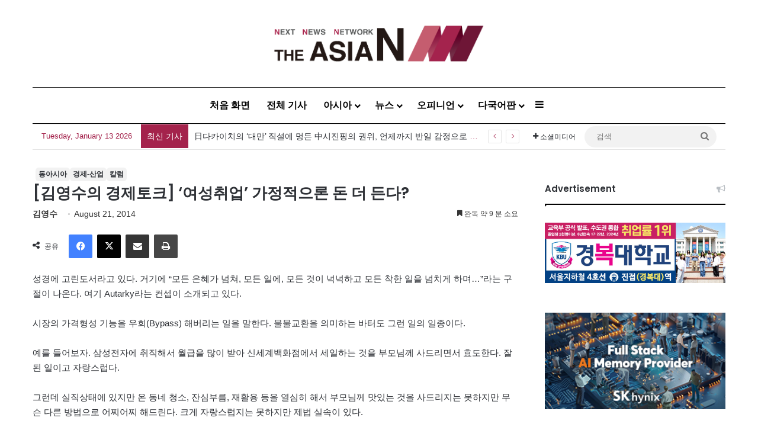

--- FILE ---
content_type: text/html; charset=UTF-8
request_url: http://kor.theasian.asia/archives/114119
body_size: 170272
content:
<!DOCTYPE html>
<html lang="en-US" class="" data-skin="light">
<head>
	<meta charset="UTF-8" />
	<link rel="profile" href="https://gmpg.org/xfn/11" />
	
<meta http-equiv='x-dns-prefetch-control' content='on'>
<link rel='dns-prefetch' href='//cdnjs.cloudflare.com' />
<link rel='dns-prefetch' href='//ajax.googleapis.com' />
<link rel='dns-prefetch' href='//fonts.googleapis.com' />
<link rel='dns-prefetch' href='//fonts.gstatic.com' />
<link rel='dns-prefetch' href='//s.gravatar.com' />
<link rel='dns-prefetch' href='//www.google-analytics.com' />
<link rel='preload' as='script' href='https://ajax.googleapis.com/ajax/libs/webfont/1/webfont.js'>
<meta name='robots' content='index, follow, max-image-preview:large, max-snippet:-1, max-video-preview:-1' />
	<style>img:is([sizes="auto" i], [sizes^="auto," i]) { contain-intrinsic-size: 3000px 1500px }</style>
	<!-- Jetpack Site Verification Tags -->
<meta name="google-site-verification" content="wjF-6y2mC-nITppAq9z-TixH7r0LH7oUKvR1QEeEZgg" />
<meta name="msvalidate.01" content="8E804E73FFD1BB0120E8D7723020AD04" />

	<!-- This site is optimized with the Yoast SEO plugin v25.1 - https://yoast.com/wordpress/plugins/seo/ -->
	<title>[김영수의 경제토크] &#039;여성취업&#039; 가정적으론 돈 더 든다? - 아시아엔 THE AsiaN</title>
	<meta name="description" content="성경에 고린도서라고 있다. 거기에 “모든 은혜가 넘쳐, 모든 일에, 모든 것이 넉넉하고 모든 착한 일을 넘치게 하며…”라는 구절이 나온다. 여기 Autarky라는 컨셉이 소개되고 있다. 시장의 가격형성 기능을 우회(Bypass) 해버리는 일을 말한다. 물물교환을 의미하는" />
	<link rel="canonical" href="https://kor.theasian.asia/archives/114119" />
	<meta property="og:locale" content="en_US" />
	<meta property="og:type" content="article" />
	<meta property="og:title" content="[김영수의 경제토크] &#039;여성취업&#039; 가정적으론 돈 더 든다? - 아시아엔 THE AsiaN" />
	<meta property="og:description" content="성경에 고린도서라고 있다. 거기에 “모든 은혜가 넘쳐, 모든 일에, 모든 것이 넉넉하고 모든 착한 일을 넘치게 하며…”라는 구절이 나온다. 여기 Autarky라는 컨셉이 소개되고 있다. 시장의 가격형성 기능을 우회(Bypass) 해버리는 일을 말한다. 물물교환을 의미하는" />
	<meta property="og:url" content="https://kor.theasian.asia/archives/114119" />
	<meta property="og:site_name" content="아시아엔 THE AsiaN" />
	<meta property="article:published_time" content="2014-08-21T09:46:25+00:00" />
	<meta property="article:modified_time" content="2025-03-17T08:16:06+00:00" />
	<meta name="author" content="김영수" />
	<meta name="twitter:card" content="summary_large_image" />
	<meta name="twitter:label1" content="Written by" />
	<meta name="twitter:data1" content="김영수" />
	<script type="application/ld+json" class="yoast-schema-graph">{"@context":"https://schema.org","@graph":[{"@type":"Article","@id":"https://kor.theasian.asia/archives/114119#article","isPartOf":{"@id":"https://kor.theasian.asia/archives/114119"},"author":{"name":"김영수","@id":"https://kor.theasian.asia/#/schema/person/76188893e0393f75444b8c3db369099e"},"headline":"[김영수의 경제토크] &#8216;여성취업&#8217; 가정적으론 돈 더 든다?","datePublished":"2014-08-21T09:46:25+00:00","dateModified":"2025-03-17T08:16:06+00:00","mainEntityOfPage":{"@id":"https://kor.theasian.asia/archives/114119"},"wordCount":9,"commentCount":0,"publisher":{"@id":"https://kor.theasian.asia/#organization"},"articleSection":["동아시아","경제-산업","칼럼"],"inLanguage":"en-US","potentialAction":[{"@type":"CommentAction","name":"Comment","target":["https://kor.theasian.asia/archives/114119#respond"]}]},{"@type":"WebPage","@id":"https://kor.theasian.asia/archives/114119","url":"https://kor.theasian.asia/archives/114119","name":"[김영수의 경제토크] '여성취업' 가정적으론 돈 더 든다? - 아시아엔 THE AsiaN","isPartOf":{"@id":"https://kor.theasian.asia/#website"},"datePublished":"2014-08-21T09:46:25+00:00","dateModified":"2025-03-17T08:16:06+00:00","description":"성경에 고린도서라고 있다. 거기에 “모든 은혜가 넘쳐, 모든 일에, 모든 것이 넉넉하고 모든 착한 일을 넘치게 하며…”라는 구절이 나온다. 여기 Autarky라는 컨셉이 소개되고 있다. 시장의 가격형성 기능을 우회(Bypass) 해버리는 일을 말한다. 물물교환을 의미하는","breadcrumb":{"@id":"https://kor.theasian.asia/archives/114119#breadcrumb"},"inLanguage":"en-US","potentialAction":[{"@type":"ReadAction","target":["https://kor.theasian.asia/archives/114119"]}]},{"@type":"BreadcrumbList","@id":"https://kor.theasian.asia/archives/114119#breadcrumb","itemListElement":[{"@type":"ListItem","position":1,"name":"Home","item":"https://kor.theasian.asia/"},{"@type":"ListItem","position":2,"name":"[김영수의 경제토크] &#8216;여성취업&#8217; 가정적으론 돈 더 든다?"}]},{"@type":"WebSite","@id":"https://kor.theasian.asia/#website","url":"https://kor.theasian.asia/","name":"아시아엔 THE AsiaN","description":"","publisher":{"@id":"https://kor.theasian.asia/#organization"},"potentialAction":[{"@type":"SearchAction","target":{"@type":"EntryPoint","urlTemplate":"https://kor.theasian.asia/?s={search_term_string}"},"query-input":{"@type":"PropertyValueSpecification","valueRequired":true,"valueName":"search_term_string"}}],"inLanguage":"en-US"},{"@type":"Organization","@id":"https://kor.theasian.asia/#organization","name":"아시아엔 THE AsiaN","url":"https://kor.theasian.asia/","logo":{"@type":"ImageObject","inLanguage":"en-US","@id":"https://kor.theasian.asia/#/schema/logo/image/","url":"https://kor.theasian.asia/wp-content/uploads/2017/06/cropped-cropped-cropped-TheAsiaN_logo.png","contentUrl":"https://kor.theasian.asia/wp-content/uploads/2017/06/cropped-cropped-cropped-TheAsiaN_logo.png","width":1500,"height":280,"caption":"아시아엔 THE AsiaN"},"image":{"@id":"https://kor.theasian.asia/#/schema/logo/image/"}},{"@type":"Person","@id":"https://kor.theasian.asia/#/schema/person/76188893e0393f75444b8c3db369099e","name":"김영수","image":{"@type":"ImageObject","inLanguage":"en-US","@id":"https://kor.theasian.asia/#/schema/person/image/","url":"https://kor.theasian.asia/wp-content/uploads/244.jpg","contentUrl":"https://kor.theasian.asia/wp-content/uploads/244.jpg","caption":"김영수"},"description":"이스트우드바이오메디컬 대표이사; 전 캐나다 앨버타대학 금융학과 교수, 일본 토요타자동차 부사장, 미국 MIT 경제학 박사","url":"https://kor.theasian.asia/archives/author/kim-youngsoo"}]}</script>
	<!-- / Yoast SEO plugin. -->


<link rel='dns-prefetch' href='//www.googletagmanager.com' />
<link rel='dns-prefetch' href='//stats.wp.com' />
<link rel="alternate" type="application/rss+xml" title="아시아엔 THE AsiaN &raquo; Feed" href="https://kor.theasian.asia/feed" />
<link rel="alternate" type="application/rss+xml" title="아시아엔 THE AsiaN &raquo; Comments Feed" href="https://kor.theasian.asia/comments/feed" />
<link rel="alternate" type="application/rss+xml" title="아시아엔 THE AsiaN &raquo; [김영수의 경제토크] &#8216;여성취업&#8217; 가정적으론 돈 더 든다? Comments Feed" href="https://kor.theasian.asia/archives/114119/feed" />

		<style type="text/css">
			:root{				
			--tie-preset-gradient-1: linear-gradient(135deg, rgba(6, 147, 227, 1) 0%, rgb(155, 81, 224) 100%);
			--tie-preset-gradient-2: linear-gradient(135deg, rgb(122, 220, 180) 0%, rgb(0, 208, 130) 100%);
			--tie-preset-gradient-3: linear-gradient(135deg, rgba(252, 185, 0, 1) 0%, rgba(255, 105, 0, 1) 100%);
			--tie-preset-gradient-4: linear-gradient(135deg, rgba(255, 105, 0, 1) 0%, rgb(207, 46, 46) 100%);
			--tie-preset-gradient-5: linear-gradient(135deg, rgb(238, 238, 238) 0%, rgb(169, 184, 195) 100%);
			--tie-preset-gradient-6: linear-gradient(135deg, rgb(74, 234, 220) 0%, rgb(151, 120, 209) 20%, rgb(207, 42, 186) 40%, rgb(238, 44, 130) 60%, rgb(251, 105, 98) 80%, rgb(254, 248, 76) 100%);
			--tie-preset-gradient-7: linear-gradient(135deg, rgb(255, 206, 236) 0%, rgb(152, 150, 240) 100%);
			--tie-preset-gradient-8: linear-gradient(135deg, rgb(254, 205, 165) 0%, rgb(254, 45, 45) 50%, rgb(107, 0, 62) 100%);
			--tie-preset-gradient-9: linear-gradient(135deg, rgb(255, 203, 112) 0%, rgb(199, 81, 192) 50%, rgb(65, 88, 208) 100%);
			--tie-preset-gradient-10: linear-gradient(135deg, rgb(255, 245, 203) 0%, rgb(182, 227, 212) 50%, rgb(51, 167, 181) 100%);
			--tie-preset-gradient-11: linear-gradient(135deg, rgb(202, 248, 128) 0%, rgb(113, 206, 126) 100%);
			--tie-preset-gradient-12: linear-gradient(135deg, rgb(2, 3, 129) 0%, rgb(40, 116, 252) 100%);
			--tie-preset-gradient-13: linear-gradient(135deg, #4D34FA, #ad34fa);
			--tie-preset-gradient-14: linear-gradient(135deg, #0057FF, #31B5FF);
			--tie-preset-gradient-15: linear-gradient(135deg, #FF007A, #FF81BD);
			--tie-preset-gradient-16: linear-gradient(135deg, #14111E, #4B4462);
			--tie-preset-gradient-17: linear-gradient(135deg, #F32758, #FFC581);

			
					--main-nav-background: #FFFFFF;
					--main-nav-secondry-background: rgba(0,0,0,0.03);
					--main-nav-primary-color: #0088ff;
					--main-nav-contrast-primary-color: #FFFFFF;
					--main-nav-text-color: #2c2f34;
					--main-nav-secondry-text-color: rgba(0,0,0,0.5);
					--main-nav-main-border-color: rgba(0,0,0,0.1);
					--main-nav-secondry-border-color: rgba(0,0,0,0.08);
				--tie-buttons-color: #ffffff;--tie-buttons-text: #a4234c;--tie-buttons-hover-color: #cdcdcd;--tie-buttons-hover-text: #000000;
			}
		</style>
	<meta name="viewport" content="width=device-width, initial-scale=1.0" /><script type="text/javascript">
/* <![CDATA[ */
window._wpemojiSettings = {"baseUrl":"https:\/\/s.w.org\/images\/core\/emoji\/15.0.3\/72x72\/","ext":".png","svgUrl":"https:\/\/s.w.org\/images\/core\/emoji\/15.0.3\/svg\/","svgExt":".svg","source":{"concatemoji":"http:\/\/kor.theasian.asia\/wp-includes\/js\/wp-emoji-release.min.js?ver=6.7.2"}};
/*! This file is auto-generated */
!function(i,n){var o,s,e;function c(e){try{var t={supportTests:e,timestamp:(new Date).valueOf()};sessionStorage.setItem(o,JSON.stringify(t))}catch(e){}}function p(e,t,n){e.clearRect(0,0,e.canvas.width,e.canvas.height),e.fillText(t,0,0);var t=new Uint32Array(e.getImageData(0,0,e.canvas.width,e.canvas.height).data),r=(e.clearRect(0,0,e.canvas.width,e.canvas.height),e.fillText(n,0,0),new Uint32Array(e.getImageData(0,0,e.canvas.width,e.canvas.height).data));return t.every(function(e,t){return e===r[t]})}function u(e,t,n){switch(t){case"flag":return n(e,"\ud83c\udff3\ufe0f\u200d\u26a7\ufe0f","\ud83c\udff3\ufe0f\u200b\u26a7\ufe0f")?!1:!n(e,"\ud83c\uddfa\ud83c\uddf3","\ud83c\uddfa\u200b\ud83c\uddf3")&&!n(e,"\ud83c\udff4\udb40\udc67\udb40\udc62\udb40\udc65\udb40\udc6e\udb40\udc67\udb40\udc7f","\ud83c\udff4\u200b\udb40\udc67\u200b\udb40\udc62\u200b\udb40\udc65\u200b\udb40\udc6e\u200b\udb40\udc67\u200b\udb40\udc7f");case"emoji":return!n(e,"\ud83d\udc26\u200d\u2b1b","\ud83d\udc26\u200b\u2b1b")}return!1}function f(e,t,n){var r="undefined"!=typeof WorkerGlobalScope&&self instanceof WorkerGlobalScope?new OffscreenCanvas(300,150):i.createElement("canvas"),a=r.getContext("2d",{willReadFrequently:!0}),o=(a.textBaseline="top",a.font="600 32px Arial",{});return e.forEach(function(e){o[e]=t(a,e,n)}),o}function t(e){var t=i.createElement("script");t.src=e,t.defer=!0,i.head.appendChild(t)}"undefined"!=typeof Promise&&(o="wpEmojiSettingsSupports",s=["flag","emoji"],n.supports={everything:!0,everythingExceptFlag:!0},e=new Promise(function(e){i.addEventListener("DOMContentLoaded",e,{once:!0})}),new Promise(function(t){var n=function(){try{var e=JSON.parse(sessionStorage.getItem(o));if("object"==typeof e&&"number"==typeof e.timestamp&&(new Date).valueOf()<e.timestamp+604800&&"object"==typeof e.supportTests)return e.supportTests}catch(e){}return null}();if(!n){if("undefined"!=typeof Worker&&"undefined"!=typeof OffscreenCanvas&&"undefined"!=typeof URL&&URL.createObjectURL&&"undefined"!=typeof Blob)try{var e="postMessage("+f.toString()+"("+[JSON.stringify(s),u.toString(),p.toString()].join(",")+"));",r=new Blob([e],{type:"text/javascript"}),a=new Worker(URL.createObjectURL(r),{name:"wpTestEmojiSupports"});return void(a.onmessage=function(e){c(n=e.data),a.terminate(),t(n)})}catch(e){}c(n=f(s,u,p))}t(n)}).then(function(e){for(var t in e)n.supports[t]=e[t],n.supports.everything=n.supports.everything&&n.supports[t],"flag"!==t&&(n.supports.everythingExceptFlag=n.supports.everythingExceptFlag&&n.supports[t]);n.supports.everythingExceptFlag=n.supports.everythingExceptFlag&&!n.supports.flag,n.DOMReady=!1,n.readyCallback=function(){n.DOMReady=!0}}).then(function(){return e}).then(function(){var e;n.supports.everything||(n.readyCallback(),(e=n.source||{}).concatemoji?t(e.concatemoji):e.wpemoji&&e.twemoji&&(t(e.twemoji),t(e.wpemoji)))}))}((window,document),window._wpemojiSettings);
/* ]]> */
</script>
<style id='wp-emoji-styles-inline-css' type='text/css'>

	img.wp-smiley, img.emoji {
		display: inline !important;
		border: none !important;
		box-shadow: none !important;
		height: 1em !important;
		width: 1em !important;
		margin: 0 0.07em !important;
		vertical-align: -0.1em !important;
		background: none !important;
		padding: 0 !important;
	}
</style>
<style id='global-styles-inline-css' type='text/css'>
:root{--wp--preset--aspect-ratio--square: 1;--wp--preset--aspect-ratio--4-3: 4/3;--wp--preset--aspect-ratio--3-4: 3/4;--wp--preset--aspect-ratio--3-2: 3/2;--wp--preset--aspect-ratio--2-3: 2/3;--wp--preset--aspect-ratio--16-9: 16/9;--wp--preset--aspect-ratio--9-16: 9/16;--wp--preset--color--black: #000000;--wp--preset--color--cyan-bluish-gray: #abb8c3;--wp--preset--color--white: #ffffff;--wp--preset--color--pale-pink: #f78da7;--wp--preset--color--vivid-red: #cf2e2e;--wp--preset--color--luminous-vivid-orange: #ff6900;--wp--preset--color--luminous-vivid-amber: #fcb900;--wp--preset--color--light-green-cyan: #7bdcb5;--wp--preset--color--vivid-green-cyan: #00d084;--wp--preset--color--pale-cyan-blue: #8ed1fc;--wp--preset--color--vivid-cyan-blue: #0693e3;--wp--preset--color--vivid-purple: #9b51e0;--wp--preset--color--global-color: #e5e5e5;--wp--preset--gradient--vivid-cyan-blue-to-vivid-purple: linear-gradient(135deg,rgba(6,147,227,1) 0%,rgb(155,81,224) 100%);--wp--preset--gradient--light-green-cyan-to-vivid-green-cyan: linear-gradient(135deg,rgb(122,220,180) 0%,rgb(0,208,130) 100%);--wp--preset--gradient--luminous-vivid-amber-to-luminous-vivid-orange: linear-gradient(135deg,rgba(252,185,0,1) 0%,rgba(255,105,0,1) 100%);--wp--preset--gradient--luminous-vivid-orange-to-vivid-red: linear-gradient(135deg,rgba(255,105,0,1) 0%,rgb(207,46,46) 100%);--wp--preset--gradient--very-light-gray-to-cyan-bluish-gray: linear-gradient(135deg,rgb(238,238,238) 0%,rgb(169,184,195) 100%);--wp--preset--gradient--cool-to-warm-spectrum: linear-gradient(135deg,rgb(74,234,220) 0%,rgb(151,120,209) 20%,rgb(207,42,186) 40%,rgb(238,44,130) 60%,rgb(251,105,98) 80%,rgb(254,248,76) 100%);--wp--preset--gradient--blush-light-purple: linear-gradient(135deg,rgb(255,206,236) 0%,rgb(152,150,240) 100%);--wp--preset--gradient--blush-bordeaux: linear-gradient(135deg,rgb(254,205,165) 0%,rgb(254,45,45) 50%,rgb(107,0,62) 100%);--wp--preset--gradient--luminous-dusk: linear-gradient(135deg,rgb(255,203,112) 0%,rgb(199,81,192) 50%,rgb(65,88,208) 100%);--wp--preset--gradient--pale-ocean: linear-gradient(135deg,rgb(255,245,203) 0%,rgb(182,227,212) 50%,rgb(51,167,181) 100%);--wp--preset--gradient--electric-grass: linear-gradient(135deg,rgb(202,248,128) 0%,rgb(113,206,126) 100%);--wp--preset--gradient--midnight: linear-gradient(135deg,rgb(2,3,129) 0%,rgb(40,116,252) 100%);--wp--preset--font-size--small: 13px;--wp--preset--font-size--medium: 20px;--wp--preset--font-size--large: 36px;--wp--preset--font-size--x-large: 42px;--wp--preset--spacing--20: 0.44rem;--wp--preset--spacing--30: 0.67rem;--wp--preset--spacing--40: 1rem;--wp--preset--spacing--50: 1.5rem;--wp--preset--spacing--60: 2.25rem;--wp--preset--spacing--70: 3.38rem;--wp--preset--spacing--80: 5.06rem;--wp--preset--shadow--natural: 6px 6px 9px rgba(0, 0, 0, 0.2);--wp--preset--shadow--deep: 12px 12px 50px rgba(0, 0, 0, 0.4);--wp--preset--shadow--sharp: 6px 6px 0px rgba(0, 0, 0, 0.2);--wp--preset--shadow--outlined: 6px 6px 0px -3px rgba(255, 255, 255, 1), 6px 6px rgba(0, 0, 0, 1);--wp--preset--shadow--crisp: 6px 6px 0px rgba(0, 0, 0, 1);}:where(.is-layout-flex){gap: 0.5em;}:where(.is-layout-grid){gap: 0.5em;}body .is-layout-flex{display: flex;}.is-layout-flex{flex-wrap: wrap;align-items: center;}.is-layout-flex > :is(*, div){margin: 0;}body .is-layout-grid{display: grid;}.is-layout-grid > :is(*, div){margin: 0;}:where(.wp-block-columns.is-layout-flex){gap: 2em;}:where(.wp-block-columns.is-layout-grid){gap: 2em;}:where(.wp-block-post-template.is-layout-flex){gap: 1.25em;}:where(.wp-block-post-template.is-layout-grid){gap: 1.25em;}.has-black-color{color: var(--wp--preset--color--black) !important;}.has-cyan-bluish-gray-color{color: var(--wp--preset--color--cyan-bluish-gray) !important;}.has-white-color{color: var(--wp--preset--color--white) !important;}.has-pale-pink-color{color: var(--wp--preset--color--pale-pink) !important;}.has-vivid-red-color{color: var(--wp--preset--color--vivid-red) !important;}.has-luminous-vivid-orange-color{color: var(--wp--preset--color--luminous-vivid-orange) !important;}.has-luminous-vivid-amber-color{color: var(--wp--preset--color--luminous-vivid-amber) !important;}.has-light-green-cyan-color{color: var(--wp--preset--color--light-green-cyan) !important;}.has-vivid-green-cyan-color{color: var(--wp--preset--color--vivid-green-cyan) !important;}.has-pale-cyan-blue-color{color: var(--wp--preset--color--pale-cyan-blue) !important;}.has-vivid-cyan-blue-color{color: var(--wp--preset--color--vivid-cyan-blue) !important;}.has-vivid-purple-color{color: var(--wp--preset--color--vivid-purple) !important;}.has-black-background-color{background-color: var(--wp--preset--color--black) !important;}.has-cyan-bluish-gray-background-color{background-color: var(--wp--preset--color--cyan-bluish-gray) !important;}.has-white-background-color{background-color: var(--wp--preset--color--white) !important;}.has-pale-pink-background-color{background-color: var(--wp--preset--color--pale-pink) !important;}.has-vivid-red-background-color{background-color: var(--wp--preset--color--vivid-red) !important;}.has-luminous-vivid-orange-background-color{background-color: var(--wp--preset--color--luminous-vivid-orange) !important;}.has-luminous-vivid-amber-background-color{background-color: var(--wp--preset--color--luminous-vivid-amber) !important;}.has-light-green-cyan-background-color{background-color: var(--wp--preset--color--light-green-cyan) !important;}.has-vivid-green-cyan-background-color{background-color: var(--wp--preset--color--vivid-green-cyan) !important;}.has-pale-cyan-blue-background-color{background-color: var(--wp--preset--color--pale-cyan-blue) !important;}.has-vivid-cyan-blue-background-color{background-color: var(--wp--preset--color--vivid-cyan-blue) !important;}.has-vivid-purple-background-color{background-color: var(--wp--preset--color--vivid-purple) !important;}.has-black-border-color{border-color: var(--wp--preset--color--black) !important;}.has-cyan-bluish-gray-border-color{border-color: var(--wp--preset--color--cyan-bluish-gray) !important;}.has-white-border-color{border-color: var(--wp--preset--color--white) !important;}.has-pale-pink-border-color{border-color: var(--wp--preset--color--pale-pink) !important;}.has-vivid-red-border-color{border-color: var(--wp--preset--color--vivid-red) !important;}.has-luminous-vivid-orange-border-color{border-color: var(--wp--preset--color--luminous-vivid-orange) !important;}.has-luminous-vivid-amber-border-color{border-color: var(--wp--preset--color--luminous-vivid-amber) !important;}.has-light-green-cyan-border-color{border-color: var(--wp--preset--color--light-green-cyan) !important;}.has-vivid-green-cyan-border-color{border-color: var(--wp--preset--color--vivid-green-cyan) !important;}.has-pale-cyan-blue-border-color{border-color: var(--wp--preset--color--pale-cyan-blue) !important;}.has-vivid-cyan-blue-border-color{border-color: var(--wp--preset--color--vivid-cyan-blue) !important;}.has-vivid-purple-border-color{border-color: var(--wp--preset--color--vivid-purple) !important;}.has-vivid-cyan-blue-to-vivid-purple-gradient-background{background: var(--wp--preset--gradient--vivid-cyan-blue-to-vivid-purple) !important;}.has-light-green-cyan-to-vivid-green-cyan-gradient-background{background: var(--wp--preset--gradient--light-green-cyan-to-vivid-green-cyan) !important;}.has-luminous-vivid-amber-to-luminous-vivid-orange-gradient-background{background: var(--wp--preset--gradient--luminous-vivid-amber-to-luminous-vivid-orange) !important;}.has-luminous-vivid-orange-to-vivid-red-gradient-background{background: var(--wp--preset--gradient--luminous-vivid-orange-to-vivid-red) !important;}.has-very-light-gray-to-cyan-bluish-gray-gradient-background{background: var(--wp--preset--gradient--very-light-gray-to-cyan-bluish-gray) !important;}.has-cool-to-warm-spectrum-gradient-background{background: var(--wp--preset--gradient--cool-to-warm-spectrum) !important;}.has-blush-light-purple-gradient-background{background: var(--wp--preset--gradient--blush-light-purple) !important;}.has-blush-bordeaux-gradient-background{background: var(--wp--preset--gradient--blush-bordeaux) !important;}.has-luminous-dusk-gradient-background{background: var(--wp--preset--gradient--luminous-dusk) !important;}.has-pale-ocean-gradient-background{background: var(--wp--preset--gradient--pale-ocean) !important;}.has-electric-grass-gradient-background{background: var(--wp--preset--gradient--electric-grass) !important;}.has-midnight-gradient-background{background: var(--wp--preset--gradient--midnight) !important;}.has-small-font-size{font-size: var(--wp--preset--font-size--small) !important;}.has-medium-font-size{font-size: var(--wp--preset--font-size--medium) !important;}.has-large-font-size{font-size: var(--wp--preset--font-size--large) !important;}.has-x-large-font-size{font-size: var(--wp--preset--font-size--x-large) !important;}
:where(.wp-block-post-template.is-layout-flex){gap: 1.25em;}:where(.wp-block-post-template.is-layout-grid){gap: 1.25em;}
:where(.wp-block-columns.is-layout-flex){gap: 2em;}:where(.wp-block-columns.is-layout-grid){gap: 2em;}
:root :where(.wp-block-pullquote){font-size: 1.5em;line-height: 1.6;}
</style>
<link rel='stylesheet' id='wmvp-style-videos-list-css' href='http://kor.theasian.asia/wp-content/plugins/wm-video-playlists/assets/css/style.css?ver=1.0.2' type='text/css' media='all' />
<link rel='stylesheet' id='ppress-frontend-css' href='http://kor.theasian.asia/wp-content/plugins/wp-user-avatar/assets/css/frontend.min.css?ver=4.15.25' type='text/css' media='all' />
<link rel='stylesheet' id='ppress-flatpickr-css' href='http://kor.theasian.asia/wp-content/plugins/wp-user-avatar/assets/flatpickr/flatpickr.min.css?ver=4.15.25' type='text/css' media='all' />
<link rel='stylesheet' id='ppress-select2-css' href='http://kor.theasian.asia/wp-content/plugins/wp-user-avatar/assets/select2/select2.min.css?ver=6.7.2' type='text/css' media='all' />
<style id='akismet-widget-style-inline-css' type='text/css'>

			.a-stats {
				--akismet-color-mid-green: #357b49;
				--akismet-color-white: #fff;
				--akismet-color-light-grey: #f6f7f7;

				max-width: 350px;
				width: auto;
			}

			.a-stats * {
				all: unset;
				box-sizing: border-box;
			}

			.a-stats strong {
				font-weight: 600;
			}

			.a-stats a.a-stats__link,
			.a-stats a.a-stats__link:visited,
			.a-stats a.a-stats__link:active {
				background: var(--akismet-color-mid-green);
				border: none;
				box-shadow: none;
				border-radius: 8px;
				color: var(--akismet-color-white);
				cursor: pointer;
				display: block;
				font-family: -apple-system, BlinkMacSystemFont, 'Segoe UI', 'Roboto', 'Oxygen-Sans', 'Ubuntu', 'Cantarell', 'Helvetica Neue', sans-serif;
				font-weight: 500;
				padding: 12px;
				text-align: center;
				text-decoration: none;
				transition: all 0.2s ease;
			}

			/* Extra specificity to deal with TwentyTwentyOne focus style */
			.widget .a-stats a.a-stats__link:focus {
				background: var(--akismet-color-mid-green);
				color: var(--akismet-color-white);
				text-decoration: none;
			}

			.a-stats a.a-stats__link:hover {
				filter: brightness(110%);
				box-shadow: 0 4px 12px rgba(0, 0, 0, 0.06), 0 0 2px rgba(0, 0, 0, 0.16);
			}

			.a-stats .count {
				color: var(--akismet-color-white);
				display: block;
				font-size: 1.5em;
				line-height: 1.4;
				padding: 0 13px;
				white-space: nowrap;
			}
		
</style>
<link rel='stylesheet' id='tie-css-base-css' href='http://kor.theasian.asia/wp-content/themes/jannah/assets/css/base.min.css?ver=7.5.1' type='text/css' media='all' />
<link rel='stylesheet' id='tie-css-styles-css' href='http://kor.theasian.asia/wp-content/themes/jannah/assets/css/style.min.css?ver=7.5.1' type='text/css' media='all' />
<link rel='stylesheet' id='tie-css-widgets-css' href='http://kor.theasian.asia/wp-content/themes/jannah/assets/css/widgets.min.css?ver=7.5.1' type='text/css' media='all' />
<link rel='stylesheet' id='tie-css-helpers-css' href='http://kor.theasian.asia/wp-content/themes/jannah/assets/css/helpers.min.css?ver=7.5.1' type='text/css' media='all' />
<link rel='stylesheet' id='tie-fontawesome5-css' href='http://kor.theasian.asia/wp-content/themes/jannah/assets/css/fontawesome.css?ver=7.5.1' type='text/css' media='all' />
<link rel='stylesheet' id='tie-css-ilightbox-css' href='http://kor.theasian.asia/wp-content/themes/jannah/assets/ilightbox/dark-skin/skin.css?ver=7.5.1' type='text/css' media='all' />
<link rel='stylesheet' id='tie-css-shortcodes-css' href='http://kor.theasian.asia/wp-content/themes/jannah/assets/css/plugins/shortcodes.min.css?ver=7.5.1' type='text/css' media='all' />
<link rel='stylesheet' id='tie-css-single-css' href='http://kor.theasian.asia/wp-content/themes/jannah/assets/css/single.min.css?ver=7.5.1' type='text/css' media='all' />
<link rel='stylesheet' id='tie-css-print-css' href='http://kor.theasian.asia/wp-content/themes/jannah/assets/css/print.css?ver=7.5.1' type='text/css' media='print' />
<link rel='stylesheet' id='taqyeem-styles-css' href='http://kor.theasian.asia/wp-content/themes/jannah/assets/css/plugins/taqyeem.min.css?ver=7.5.1' type='text/css' media='all' />
<style id='taqyeem-styles-inline-css' type='text/css'>
.wf-active .logo-text,.wf-active h1,.wf-active h2,.wf-active h3,.wf-active h4,.wf-active h5,.wf-active h6,.wf-active .the-subtitle{font-family: 'Poppins';}#main-nav .main-menu > ul > li > a{font-size: 16px;}#main-nav .main-menu > ul ul li a{font-size: 15px;}.breaking .breaking-title{font-size: 14px;}.ticker-wrapper .ticker-content{font-size: 14px;}#breadcrumb{font-size: 16px;}.entry-header h1.entry-title{font-size: 26px;}h1.page-title{font-size: 36px;}@media (min-width: 768px){.section-title.section-title-default,.section-title-centered{font-size: 36px;}}#tie-wrapper .copyright-text{font-size: 12px;letter-spacing: 0.1px;line-height: 1;}.post-widget-body .post-title,.timeline-widget ul li h3,.posts-list-half-posts li .post-title{font-size: 13px;}#tie-body{background-color: #ffffff;background-image: -webkit-linear-gradient(45deg,#ffffff,#ffffff);background-image: linear-gradient(45deg,#ffffff,#ffffff);}:root:root{--brand-color: #e5e5e5;--dark-brand-color: #b3b3b3;--bright-color: #000000;--base-color: #2c2f34;}#footer-widgets-container{border-top: 8px solid #e5e5e5;-webkit-box-shadow: 0 -5px 0 rgba(0,0,0,0.07); -moz-box-shadow: 0 -8px 0 rgba(0,0,0,0.07); box-shadow: 0 -8px 0 rgba(0,0,0,0.07);}#reading-position-indicator{box-shadow: 0 0 10px rgba( 229,229,229,0.7);}:root:root{--brand-color: #e5e5e5;--dark-brand-color: #b3b3b3;--bright-color: #000000;--base-color: #2c2f34;}#footer-widgets-container{border-top: 8px solid #e5e5e5;-webkit-box-shadow: 0 -5px 0 rgba(0,0,0,0.07); -moz-box-shadow: 0 -8px 0 rgba(0,0,0,0.07); box-shadow: 0 -8px 0 rgba(0,0,0,0.07);}#reading-position-indicator{box-shadow: 0 0 10px rgba( 229,229,229,0.7);}::-moz-selection{background-color: #e5e5e5;color: #000000;}::selection{background-color: #e5e5e5;color: #000000;}.container-wrapper,.the-global-title,.comment-reply-title,.tabs,.flex-tabs .flexMenu-popup,.magazine1 .tabs-vertical .tabs li a,.magazine1 .tabs-vertical:after,.mag-box .show-more-button,.white-bg .social-icons-item a,textarea,input,select,.toggle,.post-content-slideshow,.post-content-slideshow .slider-nav-wrapper,.share-buttons-bottom,.pages-numbers a,.pages-nav-item,.first-last-pages .pagination-icon,.multiple-post-pages .post-page-numbers,#story-highlights li,.review-item,.review-summary,.user-rate-wrap,.review-final-score,.tabs a{border-color: #000000 !important;}.magazine1 .tabs a{border-bottom-color: transparent !important;}.fullwidth-area .tagcloud a:not(:hover){background: transparent;box-shadow: inset 0 0 0 3px #000000;}.subscribe-widget-content .subscribe-subtitle:after,.white-bg .social-icons-item:before{background-color: #000000 !important;}#header-notification-bar{background: #ffffff;}#header-notification-bar{background: #ffffff;background: -webkit-linear-gradient(90deg,#a4234c,#ffffff );background: -moz-linear-gradient(90deg,#a4234c,#ffffff );background: -o-linear-gradient(90deg,#a4234c,#ffffff );background: linear-gradient(90deg,#ffffff,#a4234c );}#header-notification-bar,#header-notification-bar p a{color: #000000;}#header-notification-bar{--tie-buttons-color: #a4234c;--tie-buttons-border-color: #a4234c;--tie-buttons-hover-color: #86052e;--tie-buttons-hover-text: #FFFFFF;}#header-notification-bar{--tie-buttons-text: #0a0000;}#top-nav,#top-nav .sub-menu,#top-nav .comp-sub-menu,#top-nav .ticker-content,#top-nav .ticker-swipe,.top-nav-boxed #top-nav .topbar-wrapper,.top-nav-dark .top-menu ul,#autocomplete-suggestions.search-in-top-nav{background-color : #ffffff;}#top-nav *,#autocomplete-suggestions.search-in-top-nav{border-color: rgba( #000000,0.08);}#top-nav .icon-basecloud-bg:after{color: #ffffff;}#top-nav,.search-in-top-nav{--tie-buttons-color: #a4234c;--tie-buttons-border-color: #a4234c;--tie-buttons-text: #FFFFFF;--tie-buttons-hover-color: #86052e;}#top-nav a:hover,#top-nav .menu li:hover > a,#top-nav .menu > .tie-current-menu > a,#top-nav .components > li:hover > a,#top-nav .components #search-submit:hover,#autocomplete-suggestions.search-in-top-nav .post-title a:hover{color: #a4234c;}#top-nav,#top-nav .comp-sub-menu,#top-nav .tie-weather-widget{color: #a4234c;}#autocomplete-suggestions.search-in-top-nav .post-meta,#autocomplete-suggestions.search-in-top-nav .post-meta a:not(:hover){color: rgba( 164,35,76,0.7 );}#top-nav .weather-icon .icon-cloud,#top-nav .weather-icon .icon-basecloud-bg,#top-nav .weather-icon .icon-cloud-behind{color: #a4234c !important;}#top-nav .breaking-title{color: #FFFFFF;}#top-nav .breaking-title:before{background-color: #a4234c;}#top-nav .breaking-news-nav li:hover{background-color: #a4234c;border-color: #a4234c;}#main-nav .main-menu-wrapper,#main-nav .menu-sub-content,#main-nav .comp-sub-menu,#main-nav ul.cats-vertical li a.is-active,#main-nav ul.cats-vertical li a:hover,#autocomplete-suggestions.search-in-main-nav{background-color: #ffffff;}#main-nav{border-width: 0;}#theme-header #main-nav:not(.fixed-nav){bottom: 0;}#main-nav .icon-basecloud-bg:after{color: #ffffff;}#autocomplete-suggestions.search-in-main-nav{border-color: rgba(0,0,0,0.07);}.main-nav-boxed #main-nav .main-menu-wrapper{border-width: 0;}#main-nav a:not(:hover),#main-nav a.social-link:not(:hover) span,#main-nav .dropdown-social-icons li a span,#autocomplete-suggestions.search-in-main-nav a{color: #000000;}#theme-header:not(.main-nav-boxed) #main-nav,.main-nav-boxed .main-menu-wrapper{border-top-color:#000000 !important;border-top-width:1px !important;border-bottom-color:#000000 !important;border-bottom-width:1px !important;border-style: solid;border-right: 0 none;border-left : 0 none;}.main-nav-boxed #main-nav.fixed-nav{box-shadow: none;}.main-nav,.search-in-main-nav{--main-nav-primary-color: #a4234c;--tie-buttons-color: #a4234c;--tie-buttons-border-color: #a4234c;--tie-buttons-text: #FFFFFF;--tie-buttons-hover-color: #86052e;}#main-nav .mega-links-head:after,#main-nav .cats-horizontal a.is-active,#main-nav .cats-horizontal a:hover,#main-nav .spinner > div{background-color: #a4234c;}#main-nav .menu ul li:hover > a,#main-nav .menu ul li.current-menu-item:not(.mega-link-column) > a,#main-nav .components a:hover,#main-nav .components > li:hover > a,#main-nav #search-submit:hover,#main-nav .cats-vertical a.is-active,#main-nav .cats-vertical a:hover,#main-nav .mega-menu .post-meta a:hover,#main-nav .mega-menu .post-box-title a:hover,#autocomplete-suggestions.search-in-main-nav a:hover,#main-nav .spinner-circle:after{color: #a4234c;}#main-nav .menu > li.tie-current-menu > a,#main-nav .menu > li:hover > a,.theme-header #main-nav .mega-menu .cats-horizontal a.is-active,.theme-header #main-nav .mega-menu .cats-horizontal a:hover{color: #FFFFFF;}#main-nav .menu > li.tie-current-menu > a:before,#main-nav .menu > li:hover > a:before{border-top-color: #FFFFFF;}#main-nav,#main-nav input,#main-nav #search-submit,#main-nav .fa-spinner,#main-nav .comp-sub-menu,#main-nav .tie-weather-widget{color: #a4234c;}#main-nav input::-moz-placeholder{color: #a4234c;}#main-nav input:-moz-placeholder{color: #a4234c;}#main-nav input:-ms-input-placeholder{color: #a4234c;}#main-nav input::-webkit-input-placeholder{color: #a4234c;}#main-nav .mega-menu .post-meta,#main-nav .mega-menu .post-meta a,#autocomplete-suggestions.search-in-main-nav .post-meta{color: rgba(164,35,76,0.6);}#main-nav .weather-icon .icon-cloud,#main-nav .weather-icon .icon-basecloud-bg,#main-nav .weather-icon .icon-cloud-behind{color: #a4234c !important;}#the-post .entry-content a:not(.shortc-button){color: #666666 !important;}#the-post .entry-content a:not(.shortc-button):hover{color: #87b9db !important;}#tie-body .sidebar .widget-title:after{background-color: #000000;}#tie-body .sidebar .widget-title:before{border-top-color: #000000;}#tie-container #tie-wrapper,.post-layout-8 #content{background-color: #ffffff;}#footer{background-color: #000000;}#site-info{background-color: #f9f9f9;}#footer .posts-list-counter .posts-list-items li.widget-post-list:before{border-color: #000000;}#footer .timeline-widget a .date:before{border-color: rgba(0,0,0,0.8);}#footer .footer-boxed-widget-area,#footer textarea,#footer input:not([type=submit]),#footer select,#footer code,#footer kbd,#footer pre,#footer samp,#footer .show-more-button,#footer .slider-links .tie-slider-nav span,#footer #wp-calendar,#footer #wp-calendar tbody td,#footer #wp-calendar thead th,#footer .widget.buddypress .item-options a{border-color: rgba(255,255,255,0.1);}#footer .social-statistics-widget .white-bg li.social-icons-item a,#footer .widget_tag_cloud .tagcloud a,#footer .latest-tweets-widget .slider-links .tie-slider-nav span,#footer .widget_layered_nav_filters a{border-color: rgba(255,255,255,0.1);}#footer .social-statistics-widget .white-bg li:before{background: rgba(255,255,255,0.1);}.site-footer #wp-calendar tbody td{background: rgba(255,255,255,0.02);}#footer .white-bg .social-icons-item a span.followers span,#footer .circle-three-cols .social-icons-item a .followers-num,#footer .circle-three-cols .social-icons-item a .followers-name{color: rgba(255,255,255,0.8);}#footer .timeline-widget ul:before,#footer .timeline-widget a:not(:hover) .date:before{background-color: #000000;}#site-info,#site-info ul.social-icons li a:not(:hover) span{color: #000000;}#footer .site-info a:hover{color: #a4234c;}a#go-to-top{background-color: #a4234c;}a#go-to-top{color: #ffffff;}@media (min-width: 992px){.sidebar{width: 30%;}.main-content{width: 70%;}}.meta-views.meta-item .tie-icon-fire:before{content: "\f06e" !important;}.tie-insta-header {margin-bottom: 15px;}.tie-insta-avatar a {width: 70px;height: 70px;display: block;position: relative;float: left;margin-right: 15px;margin-bottom: 15px;}.tie-insta-avatar a:before {content: "";position: absolute;width: calc(100% + 6px);height: calc(100% + 6px);left: -3px;top: -3px;border-radius: 50%;background: #d6249f;background: radial-gradient(circle at 30% 107%,#fdf497 0%,#fdf497 5%,#fd5949 45%,#d6249f 60%,#285AEB 90%);}.tie-insta-avatar a:after {position: absolute;content: "";width: calc(100% + 3px);height: calc(100% + 3px);left: -2px;top: -2px;border-radius: 50%;background: #fff;}.dark-skin .tie-insta-avatar a:after {background: #27292d;}.tie-insta-avatar img {border-radius: 50%;position: relative;z-index: 2;transition: all 0.25s;}.tie-insta-avatar img:hover {box-shadow: 0px 0px 15px 0 #6b54c6;}.tie-insta-info {font-size: 1.3em;font-weight: bold;margin-bottom: 5px;}
</style>
<script type="text/javascript" src="http://kor.theasian.asia/wp-includes/js/jquery/jquery.min.js?ver=3.7.1" id="jquery-core-js"></script>
<script type="text/javascript" src="http://kor.theasian.asia/wp-includes/js/jquery/jquery-migrate.min.js?ver=3.4.1" id="jquery-migrate-js"></script>
<script type="text/javascript" src="http://kor.theasian.asia/wp-content/plugins/wp-user-avatar/assets/flatpickr/flatpickr.min.js?ver=4.15.25" id="ppress-flatpickr-js"></script>
<script type="text/javascript" src="http://kor.theasian.asia/wp-content/plugins/wp-user-avatar/assets/select2/select2.min.js?ver=4.15.25" id="ppress-select2-js"></script>

<!-- Google tag (gtag.js) snippet added by Site Kit -->

<!-- Google Analytics snippet added by Site Kit -->
<script type="text/javascript" src="https://www.googletagmanager.com/gtag/js?id=GT-K8HB3P3R" id="google_gtagjs-js" async></script>
<script type="text/javascript" id="google_gtagjs-js-after">
/* <![CDATA[ */
window.dataLayer = window.dataLayer || [];function gtag(){dataLayer.push(arguments);}
gtag("set","linker",{"domains":["kor.theasian.asia"]});
gtag("js", new Date());
gtag("set", "developer_id.dZTNiMT", true);
gtag("config", "GT-K8HB3P3R");
 window._googlesitekit = window._googlesitekit || {}; window._googlesitekit.throttledEvents = []; window._googlesitekit.gtagEvent = (name, data) => { var key = JSON.stringify( { name, data } ); if ( !! window._googlesitekit.throttledEvents[ key ] ) { return; } window._googlesitekit.throttledEvents[ key ] = true; setTimeout( () => { delete window._googlesitekit.throttledEvents[ key ]; }, 5 ); gtag( "event", name, { ...data, event_source: "site-kit" } ); }; 
/* ]]> */
</script>

<!-- End Google tag (gtag.js) snippet added by Site Kit -->
<link rel="https://api.w.org/" href="https://kor.theasian.asia/wp-json/" /><link rel="alternate" title="JSON" type="application/json" href="https://kor.theasian.asia/wp-json/wp/v2/posts/114119" /><link rel="EditURI" type="application/rsd+xml" title="RSD" href="https://kor.theasian.asia/xmlrpc.php?rsd" />
<meta name="generator" content="WordPress 6.7.2" />
<link rel='shortlink' href='https://kor.theasian.asia/?p=114119' />
<link rel="alternate" title="oEmbed (JSON)" type="application/json+oembed" href="https://kor.theasian.asia/wp-json/oembed/1.0/embed?url=https%3A%2F%2Fkor.theasian.asia%2Farchives%2F114119" />
<link rel="alternate" title="oEmbed (XML)" type="text/xml+oembed" href="https://kor.theasian.asia/wp-json/oembed/1.0/embed?url=https%3A%2F%2Fkor.theasian.asia%2Farchives%2F114119&#038;format=xml" />
<meta name="generator" content="Site Kit by Google 1.153.0" /><script type='text/javascript'>
/* <![CDATA[ */
var taqyeem = {"ajaxurl":"https://kor.theasian.asia/wp-admin/admin-ajax.php" , "your_rating":"Your Rating:"};
/* ]]> */
</script>

<style>html:not(.dark-skin) .light-skin{--wmvp-playlist-head-bg: var(--brand-color);--wmvp-playlist-head-color: var(--bright-color);--wmvp-current-video-bg: #f2f4f5;--wmvp-current-video-color: #000;--wmvp-playlist-bg: #fff;--wmvp-playlist-color: #000;--wmvp-playlist-outer-border: 1px solid rgba(0,0,0,0.07);--wmvp-playlist-inner-border-color: rgba(0,0,0,0.07);}</style><style>.dark-skin{--wmvp-playlist-head-bg: #131416;--wmvp-playlist-head-color: #fff;--wmvp-current-video-bg: #24262a;--wmvp-current-video-color: #fff;--wmvp-playlist-bg: #1a1b1f;--wmvp-playlist-color: #fff;--wmvp-playlist-outer-border: 1px solid rgba(0,0,0,0.07);--wmvp-playlist-inner-border-color: rgba(255,255,255,0.05);}</style>	<style>img#wpstats{display:none}</style>
		<meta http-equiv="X-UA-Compatible" content="IE=edge">
<link rel="icon" href="https://kor.theasian.asia/wp-content/uploads/2025/03/cropped-Logo_THE-Asian-1-32x32.png" sizes="32x32" />
<link rel="icon" href="https://kor.theasian.asia/wp-content/uploads/2025/03/cropped-Logo_THE-Asian-1-192x192.png" sizes="192x192" />
<link rel="apple-touch-icon" href="https://kor.theasian.asia/wp-content/uploads/2025/03/cropped-Logo_THE-Asian-1-180x180.png" />
<meta name="msapplication-TileImage" content="https://kor.theasian.asia/wp-content/uploads/2025/03/cropped-Logo_THE-Asian-1-270x270.png" />
		<style type="text/css" id="wp-custom-css">
			/* 포스트 ID 387035에서만 .date 숨기기 */
.postid-387035 .date.meta-item.tie-icon {
  display: none !important;
}


/* 컨테이너 간격 조정 */
.container-normal {
    padding-top: 20px; /* 컨텐츠와의 간격 조정 */
}

/* 세트 간격 조정 */
.posts-items .post-item {
    margin-bottom: 20px; /* 세트 사이의 간격 조정 */
}

/* 페이지 네비 위 여백 추가 */
.pages-nav {
    margin-top: 20px !important; /* 위쪽 여백 20px 추가 */
    padding-top: 20px !important; /* 내부 패딩 추가 */
}

/* 본문문장수 */
.post-excerpt {
    display: -webkit-box;
    -webkit-box-orient: vertical;
    -webkit-line-clamp: 3; /* 3줄로 제한 */
    overflow: hidden;
    text-overflow: ellipsis;
}

/* 연관기사사진크기수정 */
@media (min-width: 769px) {
    .related-posts-list .related-item .post-thumb img {
        width: 240px !important;
        height: 150px !important;
        object-fit: cover;
        display: block;
    }
}

@media (max-width: 768px) {
    .related-posts-list .related-item .post-thumb img {
        width: 160px !important;
        height: 100px !important;
        object-fit: cover;
        display: block;
    }
}

/* 리플러사진크기수정 */
.comment-body .comment-author .avatar {
    width: 60px !important;
    height: 60px !important;
    object-fit: cover;
    border-radius: 50%;
    display: block;
}

 /* 작가명 수정 */
.meta-author a {
    font-size: 14px;  /* 작가명 크기 증가 */
}

.date.meta-item {
    font-size: 14px;  /* 날짜 크기 증가 */
    
}

@media (max-width: 768px) {
    .post-meta .date {
        padding-left: 15px !important;
    }
}


.meta-author-avatar {
    display: none !important;
}


/* 로드모어사이간격 */
#site-info {
    margin-top: 0px !important; /* 푸터를 위로 당김 */
    padding-top: 20px !important; /* 내부 여백 최소화 */
    padding-bottom: 20px !important;
}


/* 푸터 위의 콘텐츠(예: 본문, 메인 컨테이너)의 아래쪽 마진 제거 */
#content,
#main,
#primary,
#page {
    margin-bottom: 0 !important;
    padding-bottom: 0 !important;
}

.footer-info {
    color: black !important; /* 글자 색상을 검은색으로 강제 적용 */
}

.footer-info a {
    color: black !important; /* 링크 색상도 검은색으로 강제 적용 */
    text-decoration: none; /* 밑줄 제거 (필요에 따라 유지 가능) */
}

.footer-info a:hover {
    color: darkgray !important; /* 마우스 오버 시 색 변경 */
}

@media screen and (max-width: 768px) {
    /* 임시로 경계선 모바일용 */
    .post-item {
        border-bottom: 1px solid #ddd; /* 콘텐츠 사이 경계선 추가 */
        padding-bottom: 1px; /* 경계선과 콘텐츠 간 여백 */
        margin-bottom: 1px; /* 콘텐츠 간 여백 */
    }
}

/* 사이드바이미지크기고정 */
.widget-posts-list-container .post-widget-thumbnail img {
    width: 110px !important;
    height: 70px !important;
    object-fit: cover !important;
}


/* 데스크탑에서만 적용되는 스타일 */
/* 메인페이지 */

#tiepost-373726-section-9367 .thumb-content {
    background: rgba(0, 0, 0, 0.2); /* 반투명 검정 배경 */
    padding: 20px 30px 15px 30px; /* 위, 오른쪽, 아래, 왼쪽 (시계 방향) */
    border-radius: 5px; /* 모서리 둥글게 */
    display: block; /* 블록 요소로 변경하여 너비 100% 적용 */
    width: 100%; /* 전체 너비 확장 */
    max-width: 100%; /* 최대 너비 제한 해제 */
    margin: 0 auto 10px auto; /* 중앙 정렬 및 아래 여백 추가 */
    text-align: center; /* 내부 텍스트 중앙 정렬 */
}


@media (max-width: 768px) {
#tiepost-373726-section-9367 .thumb-content {
        background: rgba(0, 0, 0, 0.2); /* 약간 더 진한 반투명 배경 */
        padding: 10px 15px 5px 15px; /* 패딩 감소 */
        border-radius: 5px; /* 모서리 둥글게 유지 */
        width: 100%; /* 양쪽 여백 확보하여 가독성 향상 */
        max-width: 100%; /* 최대 너비 제한 */
        margin: 0 auto 5px auto; /* 여백 조정 */
        text-align: center; /* 내부 텍스트 중앙 정렬 유지 */
        font-size: 14px; /* 글자 크기 조정 */
    }
}

@media (min-width: 769px) { /* 데스크탑에서만 적용 */
#tiepost-373726-section-9367 .thumb-title {
    font-size: 36px !important; /* 제목 크기를 36px로 설정 */
    font-weight: bold; /* 글씨를 굵게 (선택 사항) */
    line-height: 1.2; /* 줄 간격 조정 */
	}
}

@media (min-width: 769px) { /* 데스크탑에서만 적용 */
    /* 이미지 크기만 조정 (텍스트 정렬 영향 없음) */
    #tiepost-373726-section-9367 .thumb-content img {
        height: 550px; /* 세로 크기 550px 고정 */
        width: auto; /* 가로 자동 조정 (비율 유지) */
        max-width: 100%; /* 컨테이너를 벗어나지 않도록 제한 */
        object-fit: contain; /* 비율 유지하며 컨테이너 안에 맞춤 */
    }

    /* 슬라이더 섹션 이미지 크기 */
    .tie-main-slider .slide {
        height: 550px !important; /* 슬라이더 세로 크기 550px 고정 */
    }
}

 /* 두번째섹션첫번째블록에적용 */
@media (max-width: 768px) { /* 모바일 전용 스타일 */
    /* 블록 위아래 여백 추가 */
    #tie-block_3485 {
        margin-top: -20px;
        margin-bottom: 0px;
    }
}

@media (max-width: 768px) {
    #tie-block_2794 {
        margin-top: 0px !important;
    }
}

@media (max-width: 768px) { /* 모바일 화면에서만 적용 */
    #tiepost-373726-section-8794 .post-item {
        display: flex;
        align-items: center;
        gap: 20px; /* 이미지와 제목 사이 간격 */
        flex-direction: row; /* 이미지 왼쪽, 텍스트 오른쪽 */
        border-bottom: 1px solid #ddd; /* 콘텐츠 사이 경계선 추가 */
        padding-bottom: 10px; /* 경계선과 콘텐츠 간 여백 */
        margin-bottom: 6px; /* 콘텐츠 간 여백 */
    }

    #tiepost-373726-section-8794 .post-thumb {
        flex-shrink: 0; /* 이미지 크기 유지 */
    }

    #tiepost-373726-section-8794 .post-thumb img {
        width: 100px; /* 이미지 너비 고정 */
        height: 70px; /* 이미지 높이 고정 */
        object-fit: cover; /* 이미지 비율 유지하며 짤리지 않게 */
        display: block;
    }

    #tiepost-373726-section-8794 .post-content { 
        flex-grow: 1; /* 텍스트 영역이 남은 공간 차지 */
    }

    /* 사진 설명 (post-excerpt) 숨기기 */
    #tiepost-373726-section-8794 .post-details .post-excerpt {
        display: none !important;
    }

    /* "Read More" 버튼 숨기기 (선택 사항) */
    #tiepost-373726-section-8794 .post-details .more-link {
        display: none !important;
    }

    /* 제목 폰트 크기 줄이기 */
    #tiepost-373726-section-8794 .post-details .post-title {
        font-size: 15px !important; /* 기존보다 작게 설정 */
        line-height: 1.2; /* 줄 간격 조정 */
			        margin: 0;
        padding: 0;
        white-space: normal !important; /* 여러 줄 허용 */
        word-break: keep-all !important; /* 단어가 중간에 잘리지 않도록 */
        display: inline-block;
			margin-top: -8px; /* 위로 10px 이동 */

    }
}

@media (max-width: 768px) { /* 모바일 화면에서만 적용 */
    /* 블록 사이 여백 줄이기 */
    #tiepost-373726-section-8794 .mag-box {
        margin-bottom: 10px !important; /* 기존보다 줄어든 여백 */
        padding-bottom: 5px !important;
    }

    /* 블록 내부 컨테이너 여백 조정 */
    #tiepost-373726-section-8794 .mag-box .container-wrapper {
        padding-bottom: 0 !important;
        margin-bottom: 0 !important;
    }

    /* 리스트 항목 마지막 아이템의 여백 조정 */
    #tiepost-373726-section-8794 .mag-box-container:last-child {
        margin-bottom: 0 !important;
        padding-bottom: 0 !important;
    }
}

 /*  위까지모바일 */

#tiepost-373726-section-8794 .more-link {
    margin-left: -20px; /* 버튼을 왼쪽으로 이동 */
}
	.post-cat-wrap {
    display: none;
}

@media (min-width: 769px) {
    #tiepost-373726-section-8794 .post-thumb img {
        width: 390px !important; /* 가로 크기 */
        height: 220px !important; /* 세로 크기 */
        object-fit: cover !important; /* 비율 유지하며 크롭 */
        display: block !important;
        margin-bottom: 20px !important; /* 이미지 아래 여백 추가 */
    }
}

/*  위까지데탑메인페이지 */
/* 여기까지메인페이지 */

/* 올페이지 */
@media (min-width: 769px) {
    #tiepost-373738-section-3534 .post-thumb img {
        width: 390px !important; /* 가로 크기 */
        height: 220px !important; /* 세로 크기 */
        object-fit: cover !important; /* 비율 유지하며 크롭 */
        display: block !important;
    }
}


@media (max-width: 768px) { 
    #tiepost-373738-section-3534 {
        margin-top: -45px !important; /* 위쪽 여백 줄이기 */
    }

    /* 개별 게시물 */
    #tiepost-373738-section-3534 .post-item {
        display: flex;
        align-items: center;
        gap: 20px; /* 이미지와 제목 사이 간격 */
        flex-direction: row; /* 이미지 왼쪽, 텍스트 오른쪽 */
        border-bottom: 1px solid #ddd; /* 콘텐츠 사이 경계선 추가 */
        padding-bottom: 10px; /* 경계선과 콘텐츠 간 여백 */
        margin-bottom: 6px; /* 콘텐츠 간 여백 */
    }

    /* 이미지 컨테이너 (이미지는 기존 코드 유지) */
    #tiepost-373738-section-3534 .post-thumb {
        flex: 0 0 100px !important; /* 크기 강제 지정 */
        width: 100px !important;
        height: 70px !important;
        padding: 0 !important; /* 내부 여백 제거 */
        margin: 0 !important; /* 외부 여백 제거 */
        overflow: hidden;
        display: flex;
        align-items: center;
        justify-content: center;
    }

    /* 이미지 크기 고정 */
    #tiepost-373738-section-3534 .post-thumb img {
        width: 100px !important;
        height: 70px !important;
        object-fit: cover; /* 크롭 */
        display: block;
    }

    /* 텍스트 컨테이너 */
    #tiepost-373738-section-3534 .post-details {
        flex-grow: 1; /* 텍스트 영역이 남은 공간 차지 */
        display: flex;
        align-items: center; /* 제목을 이미지와 같은 높이에 맞춤 */
        justify-content: flex-start; /* 제목을 왼쪽 정렬 */
        text-align: left;
    }

    /* 제목 스타일 */
    #tiepost-373738-section-3534     .post-title {
        font-size: 15px !important; /* 기존보다 작게 설정 */
        line-height: 1.2; /* 줄 간격 조정 */
        margin: 0;
        padding: 0;
        white-space: normal !important; /* 여러 줄 허용 */
        word-break: keep-all !important; /* 단어가 중간에 잘리지 않도록 */
        
        display: -webkit-box;
        -webkit-line-clamp: 4; /* 최대 4줄까지만 표시 */
        -webkit-box-orient: vertical;
        overflow: hidden;
        text-overflow: ellipsis;
    }

    /* 본문 숨기기 */
    #tiepost-373738-section-3534 .post-excerpt {
        display: none !important;
    }

    /* "Read More" 버튼 숨기기 */
    #tiepost-373738-section-3534 .more-link {
        display: none !important;
    }

    /* 블록 사이 여백 줄이기 */
    #tiepost-373738-section-3534 .mag-box {
        margin-bottom: 10px !important; /* 기존보다 줄어든 여백 */
        padding-bottom: 5px !important;
    }

    /* 블록 내부 컨테이너 여백 조정 */
    #tiepost-373738-section-3534 .mag-box .container-wrapper {
        padding-bottom: 0 !important;
        margin-bottom: 0 !important;
    }

    /* 리스트 항목 마지막 아이템의 여백 조정 */
    #tiepost-373738-section-3534 .mag-box-container:last-child {
        margin-bottom: 0 !important;
        padding-bottom: 0 !important;
    }
}

@media (max-width: 768px) { /* 모바일 화면에서만 적용 */
    #tiepost-373738-section-3534 {
        margin-top: -20px !important; /* 섹션 자체의 위 여백 감소 */
    }

	/* 콘텐츠 위쪽 여백 줄이기 */
    #tiepost-373738-section-3534 .mag-box-container {
        padding-top: 0 !important;
        margin-top: -55px !important;
    }
}

@media (max-width: 768px) { 
    /* 두 번째 이미지 아래 여백 늘리기 */
    #tiepost-373738-section-3534 .post-item {
        padding-bottom: 15px !important; /* 기존보다 더 큰 여백 */
        margin-bottom: -1px !important; /* 콘텐츠 간 여백 증가 */
    }

    /* 마지막 게시물의 여백 조정 */
    #tiepost-373738-section-3534 .post-item:last-child {
        padding-bottom: 15px !important; /* 마지막 아이템과 경계선 사이 여백 증가 */
    }
}
/* 위까지올페이지 */

/* 아시아페이지 */
@media (min-width: 769px) {
    #tiepost-377296-section-1633 .post-thumb img {
        width: 390px !important; /* 가로 크기 */
        height: 220px !important; /* 세로 크기 */
        object-fit: cover !important; /* 비율 유지하며 크롭 */
        display: block !important;
    }
}


@media (max-width: 768px) { 
    #tiepost-377296-section-1633 {
        margin-top: -45px !important; /* 위쪽 여백 줄이기 */
    }

    /* 개별 게시물 */
    #tiepost-377296-section-1633 .post-item {
        display: flex;
        align-items: center;
        gap: 20px; /* 이미지와 제목 사이 간격 */
        flex-direction: row; /* 이미지 왼쪽, 텍스트 오른쪽 */
        border-bottom: 1px solid #ddd; /* 콘텐츠 사이 경계선 추가 */
        padding-bottom: 10px; /* 경계선과 콘텐츠 간 여백 */
        margin-bottom: 6px; /* 콘텐츠 간 여백 */
    }

    /* 이미지 컨테이너 (이미지는 기존 코드 유지) */
    #tiepost-377296-section-1633 .post-thumb {
        flex: 0 0 100px !important; /* 크기 강제 지정 */
        width: 100px !important;
        height: 70px !important;
        padding: 0 !important; /* 내부 여백 제거 */
        margin: 0 !important; /* 외부 여백 제거 */
        overflow: hidden;
        display: flex;
        align-items: center;
        justify-content: center;
    }

    /* 이미지 크기 고정 */
    #tiepost-377296-section-1633 .post-thumb img {
        width: 100px !important;
        height: 70px !important;
        object-fit: cover; /* 크롭 */
        display: block;
    }

    /* 텍스트 컨테이너 */
    #tiepost-377296-section-1633 .post-details {
        flex-grow: 1; /* 텍스트 영역이 남은 공간 차지 */
        display: flex;
        align-items: center; /* 제목을 이미지와 같은 높이에 맞춤 */
        justify-content: flex-start; /* 제목을 왼쪽 정렬 */
        text-align: left;
    }

    /* 제목 스타일 */
    #tiepost-377296-section-1633     .post-title {
        font-size: 15px !important; /* 기존보다 작게 설정 */
        line-height: 1.2; /* 줄 간격 조정 */
        margin: 0;
        padding: 0;
        white-space: normal !important; /* 여러 줄 허용 */
        word-break: keep-all !important; /* 단어가 중간에 잘리지 않도록 */
        
        display: -webkit-box;
        -webkit-line-clamp: 4; /* 최대 4줄까지만 표시 */
        -webkit-box-orient: vertical;
        overflow: hidden;
        text-overflow: ellipsis;
    }

    /* 본문 숨기기 */
    #tiepost-377296-section-1633 .post-excerpt {
        display: none !important;
    }

    /* "Read More" 버튼 숨기기 */
    #tiepost-377296-section-1633 .more-link {
        display: none !important;
    }

    /* 블록 사이 여백 줄이기 */
    #tiepost-377296-section-1633 .mag-box {
        margin-bottom: 10px !important; /* 기존보다 줄어든 여백 */
        padding-bottom: 5px !important;
    }

    /* 블록 내부 컨테이너 여백 조정 */
    #tiepost-377296-section-1633 .mag-box .container-wrapper {
        padding-bottom: 0 !important;
        margin-bottom: 0 !important;
    }

    /* 리스트 항목 마지막 아이템의 여백 조정 */
    #tiepost-377296-section-1633 .mag-box-container:last-child {
        margin-bottom: 0 !important;
        padding-bottom: 0 !important;
    }
}

@media (max-width: 768px) { /* 모바일 화면에서만 적용 */
    #tiepost-377296-section-1633 {
        margin-top: -20px !important; /* 섹션 자체의 위 여백 감소 */
    }

	/* 콘텐츠 위쪽 여백 줄이기 */
    #tiepost-377296-section-1633 .mag-box-container {
        padding-top: 0 !important;
        margin-top: -55px !important;
    }
}

@media (max-width: 768px) { 
    /* 두 번째 이미지 아래 여백 늘리기 */
    #tiepost-377296-section-1633 .post-item {
        padding-bottom: 15px !important; /* 기존보다 더 큰 여백 */
        margin-bottom: -1px !important; /* 콘텐츠 간 여백 증가 */
    }

    /* 마지막 게시물의 여백 조정 */
    #tiepost-377296-section-1633 .post-item:last-child {
        padding-bottom: 15px !important; /* 마지막 아이템과 경계선 사이 여백 증가 */
    }
}
 /*   위아시아페이지아래는카테고리 */

/* ✅ 특정 섹션에만 스타일 적용 */
#tiepost-373746-section-2753,
#tiepost-373766-section-1006,
#tiepost-373764-section-6928,
#tiepost-373740-section-1954,
#tiepost-373768-section-4382,
#tiepost-373770-section-8587,
#tiepost-373762-section-5962,
#tiepost-373760-section-2433,
#tiepost-373758-section-6256,
#tiepost-373756-section-7827,
#tiepost-373754-section-8967,
#tiepost-373752-section-1132,
#tiepost-373750-section-2158,
#tiepost-379088-section-8762,
#tiepost-373748-section-8703,
#tiepost-373904-section-6061,
#tiepost-373797-section-7659,
#tiepost-373744-section-4406,
#tiepost-382873-section-6139,
#tiepost-380678-section-2369,
#tiepost-373729-section-6867,
#tiepost-373742-section-6595 {
    /* ✅ 데스크탑 (769px 이상) */
    @media (min-width: 769px) {
        .post-thumb img {
            width: 390px !important; /* 가로 크기 */
            height: 220px !important; /* 세로 크기 */
            object-fit: cover !important; /* 비율 유지하며 크롭 */
            display: block !important;
        }
    }

    /* ✅ 모바일 (768px 이하) */
    @media (max-width: 768px) {
        /* 개별 게시물 */
        .post-item {
            display: flex;
            align-items: center;
            gap: 20px; /* 이미지와 제목 사이 간격 */
            flex-direction: row; /* 이미지 왼쪽, 텍스트 오른쪽 */
            border-bottom: 1px solid #ddd; /* 콘텐츠 사이 경계선 추가 */
            padding-bottom: 10px !important; /* 경계선과 콘텐츠 간 여백 */
            margin-bottom: 6px !important; /* 콘텐츠 간 여백 */
        }

        /* 이미지 컨테이너 */
        .post-thumb {
            flex: 0 0 100px !important;
            width: 100px !important;
            height: 70px !important;
            padding: 0 !important;
            margin: 0 !important;
            overflow: hidden;
            display: flex;
            align-items: center;
            justify-content: center;
        }

        /* 이미지 크기 고정 */
        .post-thumb img {
            width: 100px !important;
            height: 70px !important;
            object-fit: cover; /* 크롭 */
            display: block;
        }

        /* 텍스트 컨테이너 */
        .post-details {
            flex-grow: 1;
            display: flex;
            align-items: center;
            justify-content: flex-start;
            text-align: left;
        }

        /* 제목 스타일 */
            .post-title {
        font-size: 15px !important; /* 기존보다 작게 설정 */
        line-height: 1.2; /* 줄 간격 조정 */
        margin: 0;
        padding: 0;
        white-space: normal !important; /* 여러 줄 허용 */
        word-break: keep-all !important; /* 단어가 중간에 잘리지 않도록 */
        
        display: -webkit-box;
        -webkit-line-clamp: 4; /* 최대 4줄까지만 표시 */
        -webkit-box-orient: vertical;
        overflow: hidden;
        text-overflow: ellipsis;
        }

        /* 본문 숨기기 */
        .post-excerpt,
        .more-link {
            display: none !important; /* 본문과 'Read More' 버튼 숨기기 */
        }

        /* 블록 사이 여백 줄이기 */
        .mag-box {
            margin-bottom: 10px !important;
            padding-bottom: 5px !important;
        }

        .mag-box .container-wrapper {
            padding-bottom: 0 !important;
            margin-bottom: 0 !important;
        }

        .mag-box-container:last-child {
            margin-bottom: 0 !important;
            padding-bottom: 0 !important;
        }

        .mag-box-container {
            padding-top: 0 !important;
            margin-top: -55px !important;
        }

        .post-item {
            padding-bottom: 15px !important;
            margin-bottom: -1px !important;
        }

        .post-item:last-child {
            padding-bottom: 15px !important;
        }
    }
}


/* ✅ Tag, Author, Search 페이지 공통 적용 */
.tag, 
.author, 
.search {

    /* ✅ 날짜 메타 데이터 숨기기 (반응형 구분 없이 적용) */
    .post-meta {
        display: none !important;
    }

    /* ✅ 데스크탑 (769px 이상) */
    @media (min-width: 769px) {
        .post-thumb img {
            width: 390px !important; /* 가로 크기 */
            height: 220px !important; /* 세로 크기 */
            object-fit: cover !important; /* 비율 유지하며 크롭 */
            display: block !important;
        }
    }
@media (max-width: 768px) {
    /* 개별 게시물 */
    .post-item {
        display: flex !important;
        align-items: center !important;
        gap: 10px !important; /* 이미지와 제목 사이 간격 */
        flex-direction: row !important; /* 이미지 왼쪽, 텍스트 오른쪽 */
        border-bottom: 1px solid #ddd; /* 콘텐츠 사이 경계선 추가 */
        padding-bottom: 15px !important; /* 여백 증가 */
        margin-bottom: 15px !important; /* 여백 증가 */
        width: 100% !important; /* 전체 너비 차지 */
    }

    /* 이미지 컨테이너 */
    .post-thumb {
        flex: 0 0 100px !important; /* 크기 고정 */
        width: 100px !important;
        height: 70px !important;
        padding: 0 !important;
        margin: 0 !important;
        overflow: hidden;
        display: flex;
        align-items: center;
        justify-content: center;
    }

    /* 이미지 크기 고정 */
    .post-thumb img {
        width: 100px !important;
        height: 70px !important;
        object-fit: cover !important; /* 크롭 */
        display: block;
    }

    /* 텍스트 컨테이너 */
    .post-details {
        flex-grow: 1 !important; /* 남은 공간을 모두 차지 */
        display: flex !important;
        align-items: center !important;
        justify-content: flex-start !important;
        text-align: left !important;
        width: calc(100% - 110px) !important; /* 이미지 공간을 제외한 나머지 차지 */
    }

    /* 제목 스타일 */
        .post-title {
        font-size: 15px !important; /* 기존보다 작게 설정 */
        line-height: 1.2; /* 줄 간격 조정 */
        margin: 0;
        padding: 0;
        white-space: normal !important; /* 여러 줄 허용 */
        word-break: keep-all !important; /* 단어가 중간에 잘리지 않도록 */
        
        display: -webkit-box;
        -webkit-line-clamp: 4; /* 최대 4줄까지만 표시 */
        -webkit-box-orient: vertical;
        overflow: hidden;
        text-overflow: ellipsis;
    }

    /* 본문 숨기기 */
    .post-excerpt,
    .more-link {
        display: none !important;
    }

    /* 블록 사이 여백 줄이기 */
    .mag-box {
        margin-bottom: 10px !important;
        padding-bottom: 5px !important;
    }

    .mag-box .container-wrapper {
        padding-bottom: 0 !important;
        margin-bottom: 0 !important;
    }

    .mag-box-container:last-child {
        margin-bottom: 0 !important;
        padding-bottom: 0 !important;
    }

    /* 추가적인 여백 조정 */
    .mag-box-container {
        padding-top: 0 !important;
        margin-top: -55px !important;
    }

    /* 개별 게시물 간 여백 */
    .post-item {
        padding-bottom: 15px !important;
        margin-bottom: -1px !important;
    }

    /* 마지막 게시물의 여백 조정 */
    .post-item:last-child {
        padding-bottom: 15px !important;
    }
}


/* 태 */
/* ✅ Tag, Author,페이지에서 사이드바 숨기고 메인 콘텐츠 확장 */
.tag .sidebar, 
.author .sidebar{
    display: none !important;
}
}

.tag .main-content, 
.author .main-content {
    width: 100% !important; /* 전체 너비 차지 */
    max-width: 100% !important;
    flex: 0 0 100%; /* 플렉스 레이아웃에서도 전체 너비 */
}

/* ✅ 아카이브 페이지에서 사이드바 완전히 숨기기 */
.archive .sidebar {
    display: none !important;
    visibility: hidden !important;
    width: 0 !important;
    height: 0 !important;
    overflow: hidden !important;
    position: absolute !important;
    left: -9999px !important;
}

/* ✅ 메인 콘텐츠를 전체 너비로 확장 */
.archive .main-content {
    width: 100% !important;
    max-width: 100% !important;
    flex: 0 0 100% !important;
    margin: 0 auto !important;
}

/* ✅ 서치페이지따로추가 */
@media (min-width: 769px) {
    /* ✅ 검색 페이지에서 사이드바 완전히 숨기기 */
    body.search .sidebar {
        display: none !important;
        visibility: hidden !important;
        width: 0 !important;
        height: 0 !important;
        overflow: hidden !important;
        position: absolute !important;
        left: -9999px !important;
    }

    /* ✅ 검색 페이지에서 메인 콘텐츠 확장 */
    body.search .main-content {
        width: 100% !important; /* 전체 너비 차지 */
        max-width: 100% !important;
        flex: 0 0 100% !important;
        margin: 0 auto !important;
    }
}

/* 여기부터프검태모바일 */
@media (max-width: 768px) {
    /* 프로필 섹션 아래 여백 추가 */
    .author .about-author {
        margin-bottom: 80px !important; /* 기존보다 여백 추가 */
    }

    /* 아서 프로필 이미지 크기 줄이기 */
    .author .author-avatar img {
        width: 60px !important;  /* 기존보다 작게 조정 */
        height: 60px !important; /* 정사각형 유지 */
    }

    /* 아서 이름 크기 조정 */
    .author .author-name {
        font-size: 18px !important; /* 기존보다 작게 */
        margin-bottom: -5px !important; /* 아래 여백 줄이기 */
    }

    /* 아서 설명(바이오) 폰트 크기 조정 */
    .author .author-bio {
        font-size: 14px !important; /* 읽기 쉽게 조정 */
        margin-bottom: -3px !important; /* 아래 여백 줄이기 */
    }

    /* 소셜 아이콘과 프로필 간격 줄이기 */
    .author .social-icons {
        margin-top: 2px !important; /* 위쪽 여백 줄이기 */
    }
    /* 홈페이지, 트위터 등 소셜 아이콘 아래 경계선 추가 */
    .author .social-icons::after {
        content: "";
        display: block;
        width: 100%;
        height: 1px;
        background-color: #ddd; /* 연한 회색 경계선 */
        margin-top: 20px; /* 간격 조정 */
    }
}

@media (max-width: 768px) {
    /* 태그 제목과 콘텐츠 사이 간격 조정 */
    .tag .page-title {
        margin-bottom: 60px !important; /* 기존보다 더 큰 여백 추가 */
        display: block; /* 제목이 확실히 보이도록 */
        font-size: 30px !important; /* 태그 제목 폰트 크기 조정 */
        font-weight: bold !important; /* 가독성을 위한 볼드 처리 */

    }

    /* 콘텐츠 첫 번째 아이템의 상단 여백 조정 */
    .tag .post-item:first-child {
        margin-top: 10px !important; /* 첫 번째 콘텐츠가 너무 올라가지 않게 */
    }
}

/* 서치페이지추가 */
@media (min-width: 769px) {
    /* 검색 결과 제목과 검색 바 사이 간격 줄이기 */
    .search .page-title {
        margin-bottom: 0px !important; /* 기존보다 적은 여백 */
    }

    /* 검색 바와 콘텐츠(첫 번째 결과) 사이 간격 줄이기 */
    .search .search-form {
        margin-bottom: -25px !important; /* 기존보다 작은 여백 */
    }

    /* 첫 번째 검색 결과 아이템의 상단 여백 줄이기 */
    .search .posts-items .post-item:first-child {
        margin-top: 5px !important; /* 콘텐츠가 더 위로 올라오도록 조정 */
    }
}


@media (max-width: 768px) {
    /* ✅ Search Results for: 글자 크기 줄이기 */
    .search .page-title {
        font-size: 20px !important; /* 기존보다 작은 크기 */
        font-weight: bold !important; /* 가독성 유지 */
        text-align: center; /* 중앙 정렬 */
        margin-bottom: 10px !important; /* 서치바와의 간격 조정 */
    }

    /* ✅ 검색창과 콘텐츠 사이 간격 조정 */
    .search .search-form {
        margin-bottom: 40px !important; /* 검색창 아래 여백 추가 */
    }
}

/* 어바웃어스이미지크기 */
    .wp-image-376684,
    .wp-image-376682,
    .wp-image-376686 {
        width: 268px !important;
        height: 180px !important;
        object-fit: cover; /* 비율 유지하며 크기 맞춤 */
}

/* 어바웃어스이미지크기 */
@media (max-width: 768px){
    .wp-image-376684,
    .wp-image-376682,
    .wp-image-376686 {
        width: 100px !important;
        height: 70px !important;
        object-fit: cover; /* 비율 유지하며 크기 맞춤 */
    }
}

/* 사이드바관련 */
.widget-posts-list-container .post-title.the-subtitle {
    display: -webkit-box;
    -webkit-box-orient: vertical;
    -webkit-line-clamp: 3;               /* 최대 3줄까지만 표시 */
    overflow: hidden;
    text-overflow: ellipsis;
    white-space: normal !important;      /* 줄바꿈 허용 */
    word-break: keep-all !important;     /* 단어가 중간에 끊기지 않도록 */
    line-height: 1.5em;
    font-size: 13px;
    padding-top: 0px;               
    padding-bottom: 0;
    margin: 0;
}

.widget-single-post-item {
    margin-bottom: 5px; /* 각 포스트 아이템 간 간격 */
}

.post-widget-thumbnail {
    margin-bottom: 5px; /* 이미지 아래 간격 추가 */
}

.widget-title.the-global-title {
    margin-bottom: 30px; /* 제목 아래 여백 추가 */
}

.mag-box-title.the-global-title {
    margin-bottom: 30px; /* 제목 아래 여백 추가 */
}

/* 최근기사볼드 */
.widget_recent_entries ul li a {
    font-weight: bold;
}


.author-avatar img {
    width: 80px !important; /* 가로 크기 100px */
    height: 80px !important; /* 세로 크기 100px */
    object-fit: cover !important; /* 비율 유지하며 크롭 */
    border-radius: 50%; /* 원형 이미지 유지 (필요 시 제거 가능) */
}

.breadcrumbs {
    font-size: 12px; /* 글자 크기 */
    font-weight: bold; /* 글자 진하게 */
    margin-left: 20px; /* 왼쪽 여백 추가 */
    margin-bottom: 2px; /* 아래 여백 추가 */
}

/* 포스트 제목 숨기기 */
.breadcrumbs span {
    display: none;
}
	
.breadcrumbs a[href*="mainpagearticle"],
.breadcrumbs a[href*="mainpagearticle"] + span {
    display: none;
}


.breadcrumbs a[href*="editorspick"],
.breadcrumbs a[href*="editorspick"] + span {
    display: none;
}

.breadcrumbs a[href*="uncategorized"],
.breadcrumbs a[href*="uncategorized"] + span {
    display: none;
}

.breadcrumbs a {
    background-color: rgba(0, 0, 0, 0.05); /* 기존보다 더 연한 회색 */
    padding: 1px 5px;
    border-radius: 5px;
    text-decoration: none;
    transition: background-color 0.3s ease-in-out;
}

.breadcrumbs a:hover {
    background-color: rgba(0, 0, 0, 0.3); /* 마우스 오버 시 기존보다 더 연한 회색 */
}

@media screen and (max-width: 768px) { /* 모바일에서만 적용 */
    .breadcrumbs {
        display: flex;
        flex-wrap: wrap; /* 넘칠 경우 자동 줄바꿈 */
        gap: 5px; /* 항목 간 간격 조정 */
        max-width: 100%; /* 최대 너비 설정 */
           }
}

@media screen and (min-width: 769px) { /* 데스크탑에서만 적용 */
    .breadcrumbs {
        display: flex;
        gap: 5px; /* 항목 간 간격 조정 */
        max-width: 100%; /* 최대 너비 설정 */
    }
}

@media (max-width: 768px) {
  .single-post-meta.post-meta {
    margin-top: -10px !important;
  }
}


@media screen and (max-width: 768px) { /* 모바일에서만 적용 */
    .post-title { /* 제목의 클래스명을 맞춰 적용하세요 */
        display: -webkit-box;
        -webkit-line-clamp: 4; /* 최대 4줄 표시 */
        -webkit-box-orient: vertical;
        overflow: hidden;
        text-overflow: ellipsis;
    }
}

@media screen and (max-width: 768px) { /* 모바일에서만 적용 */
    body.single-post h1.post-title.entry-title {
        font-size: 16px !important; /* 포스트 페이지에서만 폰트 크기 22px 적용 */
        line-height: 1.2; /* 가독성을 위한 줄 간격 */
        white-space: normal !important; /* 여러 줄 허용 */
        word-break: keep-all !important; /* 단어가 중간에 잘리지 않도록 */
        display: inline-block;
    }
}




body.single-post h1.post-title.entry-title {
    margin-bottom: 0 !important; /* 아래 여백 0으로 고정 */
}

@media (max-width: 768px) {
  body.single-post h1.post-title.entry-title {
    margin-bottom: 5px !important;
}

span.date.meta-item.tie-icon {
    margin-left: -5px; /* 원하는 만큼 조정 (-5px는 예시입니다) */
}

@media (max-width: 768px) {
    span.date.meta-item.tie-icon {
        margin-left: -10px; /* 모바일에서는 -15px */
    }
}
	

@media screen and (min-width: 769px) { /* 데스크탑에서만 적용 */
    h3 {
        font-size: 15px !important; /* 데스크탑에서만 글자 크기 15px 적용 */
    }
}

	
.single-post .entry-content a:hover {
  color: #fff; /* 흰색 글자 */
  background-color: #ccc; /* 밝은 회색 배경 */
  text-decoration: none;
}

		</style>
		</head>

<body id="tie-body" class="post-template-default single single-post postid-114119 single-format-standard tie-no-js block-head-1 magazine2 is-thumb-overlay-disabled is-desktop is-header-layout-2 sidebar-right has-sidebar post-layout-2 narrow-title-narrow-media has-mobile-share">



<div class="background-overlay">

	<div id="tie-container" class="site tie-container">

		
		<div id="tie-wrapper">

			
<header id="theme-header" class="theme-header header-layout-2 main-nav-light main-nav-default-light main-nav-below main-nav-boxed no-stream-item top-nav-active top-nav-light top-nav-default-light top-nav-boxed top-nav-below top-nav-below-main-nav has-normal-width-logo mobile-header-centered">
	
<div class="container header-container">
	<div class="tie-row logo-row">

		
		<div class="logo-wrapper">
			<div class="tie-col-md-4 logo-container clearfix">
				<div id="mobile-header-components-area_1" class="mobile-header-components"><ul class="components"><li class="mobile-component_menu custom-menu-link"><a href="#" id="mobile-menu-icon" class=""><span class="tie-mobile-menu-icon nav-icon is-layout-1"></span><span class="screen-reader-text">메뉴</span></a></li></ul></div>
		<div id="logo" class="image-logo" >

			
			<a title="아시아엔 THE AsiaN" href="https://kor.theasian.asia/main/">
				
				<picture class="tie-logo-default tie-logo-picture">
					
					<source class="tie-logo-source-default tie-logo-source" srcset="https://kor.theasian.asia/wp-content/uploads/2025/02/logo_theasian.png">
					<img class="tie-logo-img-default tie-logo-img" src="https://kor.theasian.asia/wp-content/uploads/2025/02/logo_theasian.png" alt="아시아엔 THE AsiaN" width="360" height="67" style="max-height:67px; width: auto;" />
				</picture>
						</a>

			
		</div><!-- #logo /-->

		<div id="mobile-header-components-area_2" class="mobile-header-components"><ul class="components"><li class="mobile-component_search custom-menu-link">
				<a href="#" class="tie-search-trigger-mobile">
					<span class="tie-icon-search tie-search-icon" aria-hidden="true"></span>
					<span class="screen-reader-text">검색</span>
				</a>
			</li></ul></div>			</div><!-- .tie-col /-->
		</div><!-- .logo-wrapper /-->

		
	</div><!-- .tie-row /-->
</div><!-- .container /-->

<div class="main-nav-wrapper">
	<nav id="main-nav"  class="main-nav header-nav menu-style-minimal"  aria-label="Primary Navigation">
		<div class="container">

			<div class="main-menu-wrapper">

				
				<div id="menu-components-wrap">

					
		<div id="sticky-logo" class="image-logo">

			
			<a title="아시아엔 THE AsiaN" href="https://kor.theasian.asia/main/">
				
				<picture class="tie-logo-default tie-logo-picture">
					<source class="tie-logo-source-default tie-logo-source" srcset="https://kor.theasian.asia/wp-content/uploads/2025/02/logo_theasian.png">
					<img class="tie-logo-img-default tie-logo-img" src="https://kor.theasian.asia/wp-content/uploads/2025/02/logo_theasian.png" alt="아시아엔 THE AsiaN"  />
				</picture>
						</a>

			
		</div><!-- #Sticky-logo /-->

		<div class="flex-placeholder"></div>
		
					<div class="main-menu main-menu-wrap">
						<div id="main-nav-menu" class="main-menu header-menu"><ul id="menu-the-asian_kor" class="menu"><li id="menu-item-373790" class="menu-item menu-item-type-post_type menu-item-object-page menu-item-home menu-item-373790"><a href="https://kor.theasian.asia/">처음 화면</a></li>
<li id="menu-item-373788" class="menu-item menu-item-type-post_type menu-item-object-page menu-item-373788"><a href="https://kor.theasian.asia/all">전체 기사</a></li>
<li id="menu-item-373791" class="menu-item menu-item-type-custom menu-item-object-custom menu-item-has-children menu-item-373791"><a href="https://kor.theasian.asia/asia">아시아</a>
<ul class="sub-menu menu-sub-content">
	<li id="menu-item-373784" class="menu-item menu-item-type-post_type menu-item-object-page menu-item-373784"><a href="https://kor.theasian.asia/east-asia">동아시아</a></li>
	<li id="menu-item-373774" class="menu-item menu-item-type-post_type menu-item-object-page menu-item-373774"><a href="https://kor.theasian.asia/south-east-asia">동남아시아</a></li>
	<li id="menu-item-373775" class="menu-item menu-item-type-post_type menu-item-object-page menu-item-373775"><a href="https://kor.theasian.asia/south-asia">남아시아</a></li>
	<li id="menu-item-373789" class="menu-item menu-item-type-post_type menu-item-object-page menu-item-373789"><a href="https://kor.theasian.asia/central-asia">중앙아시아</a></li>
	<li id="menu-item-373773" class="menu-item menu-item-type-post_type menu-item-object-page menu-item-373773"><a href="https://kor.theasian.asia/west-asia">서아시아</a></li>
	<li id="menu-item-379092" class="menu-item menu-item-type-post_type menu-item-object-page menu-item-379092"><a href="https://kor.theasian.asia/asia-round-up">아시아라운드업</a></li>
	<li id="menu-item-383387" class="menu-item menu-item-type-post_type menu-item-object-page menu-item-383387"><a href="https://kor.theasian.asia/aja-newsbites">아자뉴스바이트</a></li>
</ul>
</li>
<li id="menu-item-373796" class="menu-item menu-item-type-custom menu-item-object-custom menu-item-has-children menu-item-373796"><a href="#">뉴스</a>
<ul class="sub-menu menu-sub-content">
	<li id="menu-item-373777" class="menu-item menu-item-type-post_type menu-item-object-page menu-item-373777"><a href="https://kor.theasian.asia/politics">정치</a></li>
	<li id="menu-item-373783" class="menu-item menu-item-type-post_type menu-item-object-page menu-item-373783"><a href="https://kor.theasian.asia/economic">경제-산업</a></li>
	<li id="menu-item-373776" class="menu-item menu-item-type-post_type menu-item-object-page menu-item-373776"><a href="https://kor.theasian.asia/society">사회</a></li>
	<li id="menu-item-373785" class="menu-item menu-item-type-post_type menu-item-object-page menu-item-373785"><a href="https://kor.theasian.asia/culture">문화</a></li>
	<li id="menu-item-373782" class="menu-item menu-item-type-post_type menu-item-object-page menu-item-373782"><a href="https://kor.theasian.asia/education">교육</a></li>
	<li id="menu-item-373781" class="menu-item menu-item-type-post_type menu-item-object-page menu-item-373781"><a href="https://kor.theasian.asia/it-science">IT-과학</a></li>
	<li id="menu-item-373778" class="menu-item menu-item-type-post_type menu-item-object-page menu-item-373778"><a href="https://kor.theasian.asia/people">사람</a></li>
	<li id="menu-item-373799" class="menu-item menu-item-type-post_type menu-item-object-page menu-item-373799"><a href="https://kor.theasian.asia/entertainment">엔터테인먼트</a></li>
	<li id="menu-item-373780" class="menu-item menu-item-type-post_type menu-item-object-page menu-item-373780"><a href="https://kor.theasian.asia/lifestyle">라이프스타일</a></li>
	<li id="menu-item-373779" class="menu-item menu-item-type-post_type menu-item-object-page menu-item-373779"><a href="https://kor.theasian.asia/media">미디어</a></li>
	<li id="menu-item-373772" class="menu-item menu-item-type-post_type menu-item-object-page menu-item-373772"><a href="https://kor.theasian.asia/world">세계</a></li>
</ul>
</li>
<li id="menu-item-373792" class="menu-item menu-item-type-custom menu-item-object-custom menu-item-has-children menu-item-373792"><a href="#">오피니언</a>
<ul class="sub-menu menu-sub-content">
	<li id="menu-item-373786" class="menu-item menu-item-type-post_type menu-item-object-page menu-item-373786"><a href="https://kor.theasian.asia/column">칼럼</a></li>
	<li id="menu-item-373909" class="menu-item menu-item-type-post_type menu-item-object-page menu-item-373909"><a href="https://kor.theasian.asia/interview">인터뷰</a></li>
	<li id="menu-item-373787" class="menu-item menu-item-type-post_type menu-item-object-page menu-item-373787"><a href="https://kor.theasian.asia/aja-statement">아시아기자협회 성명</a></li>
</ul>
</li>
<li id="menu-item-373793" class="menu-item menu-item-type-custom menu-item-object-custom menu-item-has-children menu-item-373793"><a href="#">다국어판</a>
<ul class="sub-menu menu-sub-content">
	<li id="menu-item-373794" class="menu-item menu-item-type-custom menu-item-object-custom menu-item-373794"><a href="https://theasian.asia/main">영어판</a></li>
	<li id="menu-item-387459" class="menu-item menu-item-type-custom menu-item-object-custom menu-item-387459"><a href="https://sindhi.theasian.asia">신드어판</a></li>
	<li id="menu-item-387460" class="menu-item menu-item-type-custom menu-item-object-custom menu-item-387460"><a href="https://ru.theasian.asia">러시아어판</a></li>
</ul>
</li>
</ul></div>					</div><!-- .main-menu /-->

					<ul class="components">	<li class="side-aside-nav-icon menu-item custom-menu-link">
		<a href="#">
			<span class="tie-icon-navicon" aria-hidden="true"></span>
			<span class="screen-reader-text">Sidebar</span>
		</a>
	</li>
	</ul><!-- Components -->
				</div><!-- #menu-components-wrap /-->
			</div><!-- .main-menu-wrapper /-->
		</div><!-- .container /-->

			</nav><!-- #main-nav /-->
</div><!-- .main-nav-wrapper /-->


<nav id="top-nav"  class="has-date-breaking-components top-nav header-nav has-breaking-news" aria-label="Secondary Navigation">
	<div class="container">
		<div class="topbar-wrapper">

			
					<div class="topbar-today-date">
						Tuesday, January 13 2026					</div>
					
			<div class="tie-alignleft">
				
<div class="breaking controls-is-active">

	<span class="breaking-title">
		<span class="tie-icon-bolt breaking-icon" aria-hidden="true"></span>
		<span class="breaking-title-text">최신 기사</span>
	</span>

	<ul id="breaking-news-in-header" class="breaking-news" data-type="flipY" data-arrows="true" data-speed="2000">

		
							<li class="news-item">
								<a href="https://kor.theasian.asia/archives/398971">&#8216;1600년 전 교류의 기억&#8217;&#8230;日&#8217;나라&#8217;에서 다시 만나는 이재명-다카이치, 한일 셔틀외교로</a>
							</li>

							
							<li class="news-item">
								<a href="https://kor.theasian.asia/archives/398920">日다카이치의 ‘대만’ 직설에 멍든 中시진핑의 권위, 언제까지 반일 감정으로 돌파할까?</a>
							</li>

							
							<li class="news-item">
								<a href="https://kor.theasian.asia/archives/398296">[역사속 오늘·1.13·미주한인의날] 한국최초 이민 호놀룰루항 도착(1903)·첫 대입 논술고사(1986)·‘켄터키 옛집’ ‘올드 블랙 조’ 작곡 스티븐 포스터 별세(1864)</a>
							</li>

							
							<li class="news-item">
								<a href="https://kor.theasian.asia/archives/394978">[손옥철의 수학산책] 1/𝒆로 읽는 인생의 결정들&#8230;&#8221;최선의 선택은 기다림&#8221;</a>
							</li>

							
							<li class="news-item">
								<a href="https://kor.theasian.asia/archives/398960">&#8216;걸프 실드 2026&#8217;, &#8216;역내 국력 차이&#8217; 해묵은 내러티브를 넘어서</a>
							</li>

							
	</ul>
</div><!-- #breaking /-->
			</div><!-- .tie-alignleft /-->

			<div class="tie-alignright">
				<ul class="components">		<li class="list-social-icons menu-item custom-menu-link">
			<a href="#" class="follow-btn">
				<span class="tie-icon-plus" aria-hidden="true"></span>
				<span class="follow-text">소셜미디어</span>
			</a>
			<ul class="dropdown-social-icons comp-sub-menu"><li class="social-icons-item"><a class="social-link facebook-social-icon" rel="external noopener nofollow" target="_blank" href="https://www.facebook.com/TheAsianKorean"><span class="tie-social-icon tie-icon-facebook"></span><span class="social-text">Facebook</span></a></li><li class="social-icons-item"><a class="social-link twitter-social-icon" rel="external noopener nofollow" target="_blank" href="https://x.com/THEAsiaN_KOR"><span class="tie-social-icon tie-icon-twitter"></span><span class="social-text">X</span></a></li></ul><!-- #dropdown-social-icons /-->		</li><!-- #list-social-icons /-->
					<li class="search-bar menu-item custom-menu-link" aria-label="Search">
				<form method="get" id="search" action="https://kor.theasian.asia/">
					<input id="search-input"  inputmode="search" type="text" name="s" title="검색" placeholder="검색" />
					<button id="search-submit" type="submit">
						<span class="tie-icon-search tie-search-icon" aria-hidden="true"></span>
						<span class="screen-reader-text">검색</span>
					</button>
				</form>
			</li>
			</ul><!-- Components -->			</div><!-- .tie-alignright /-->

		</div><!-- .topbar-wrapper /-->
	</div><!-- .container /-->
</nav><!-- #top-nav /-->
</header>

<div id="content" class="site-content container"><div id="main-content-row" class="tie-row main-content-row">
<nav class="breadcrumbs"><a href="https://kor.theasian.asia/archives/category/east-asia">동아시아</a> <a href="https://kor.theasian.asia/archives/category/economic">경제-산업</a> <a href="https://kor.theasian.asia/archives/category/column">칼럼</a>  <span>[김영수의 경제토크] &#8216;여성취업&#8217; 가정적으론 돈 더 든다?</span></nav>
<div class="main-content tie-col-md-8 tie-col-xs-12" role="main">

	
	<article id="the-post" class="container-wrapper post-content tie-standard">

		
<header class="entry-header-outer">

	
	<div class="entry-header">

		<span class="post-cat-wrap"><a class="post-cat tie-cat-20539" href="https://kor.theasian.asia/archives/category/east-asia">동아시아</a><a class="post-cat tie-cat-20546" href="https://kor.theasian.asia/archives/category/economic">경제-산업</a><a class="post-cat tie-cat-20548" href="https://kor.theasian.asia/archives/category/column">칼럼</a></span>
		<h1 class="post-title entry-title">
			[김영수의 경제토크] &#8216;여성취업&#8217; 가정적으론 돈 더 든다?		</h1>

		<div class="single-post-meta post-meta clearfix"><span class="author-meta single-author with-avatars"><span class="meta-item meta-author-wrapper meta-author-244">
						<span class="meta-author-avatar">
							<a href="https://kor.theasian.asia/archives/author/kim-youngsoo"><img data-del="avatar" alt="Photo of 김영수" src='https://kor.theasian.asia/wp-content/uploads/244.jpg' class='avatar pp-user-avatar avatar-140 photo ' height='140' width='140'/></a>
						</span>
					<span class="meta-author"><a href="https://kor.theasian.asia/archives/author/kim-youngsoo" class="author-name tie-icon" title="김영수">김영수</a></span></span></span><span class="date meta-item tie-icon">August 21, 2014</span><div class="tie-alignright"><span class="meta-reading-time meta-item"><span class="tie-icon-bookmark" aria-hidden="true"></span> 완독 약 9 분 소요</span> </div></div><!-- .post-meta -->	</div><!-- .entry-header /-->

	
	
</header><!-- .entry-header-outer /-->



		<div id="share-buttons-top" class="share-buttons share-buttons-top">
			<div class="share-links  icons-only">
										<div class="share-title">
							<span class="tie-icon-share" aria-hidden="true"></span>
							<span> 공유</span>
						</div>
						
				<a href="https://www.facebook.com/sharer.php?u=https://kor.theasian.asia/?p=114119" rel="external noopener nofollow" title="Facebook" target="_blank" class="facebook-share-btn " data-raw="https://www.facebook.com/sharer.php?u={post_link}">
					<span class="share-btn-icon tie-icon-facebook"></span> <span class="screen-reader-text">Facebook</span>
				</a>
				<a href="https://x.com/intent/post?text=%5B%EA%B9%80%EC%98%81%EC%88%98%EC%9D%98%20%EA%B2%BD%EC%A0%9C%ED%86%A0%ED%81%AC%5D%20%E2%80%98%EC%97%AC%EC%84%B1%EC%B7%A8%EC%97%85%E2%80%99%20%EA%B0%80%EC%A0%95%EC%A0%81%EC%9C%BC%EB%A1%A0%20%EB%8F%88%20%EB%8D%94%20%EB%93%A0%EB%8B%A4%3F&#038;url=https://kor.theasian.asia/?p=114119" rel="external noopener nofollow" title="X" target="_blank" class="twitter-share-btn " data-raw="https://x.com/intent/post?text={post_title}&amp;url={post_link}">
					<span class="share-btn-icon tie-icon-twitter"></span> <span class="screen-reader-text">X</span>
				</a>
				<a href="https://api.whatsapp.com/send?text=%5B%EA%B9%80%EC%98%81%EC%88%98%EC%9D%98%20%EA%B2%BD%EC%A0%9C%ED%86%A0%ED%81%AC%5D%20%E2%80%98%EC%97%AC%EC%84%B1%EC%B7%A8%EC%97%85%E2%80%99%20%EA%B0%80%EC%A0%95%EC%A0%81%EC%9C%BC%EB%A1%A0%20%EB%8F%88%20%EB%8D%94%20%EB%93%A0%EB%8B%A4%3F%20https://kor.theasian.asia/?p=114119" rel="external noopener nofollow" title="WhatsApp" target="_blank" class="whatsapp-share-btn " data-raw="https://api.whatsapp.com/send?text={post_title}%20{post_link}">
					<span class="share-btn-icon tie-icon-whatsapp"></span> <span class="screen-reader-text">WhatsApp</span>
				</a>
				<a href="https://telegram.me/share/url?url=https://kor.theasian.asia/?p=114119&text=%5B%EA%B9%80%EC%98%81%EC%88%98%EC%9D%98%20%EA%B2%BD%EC%A0%9C%ED%86%A0%ED%81%AC%5D%20%E2%80%98%EC%97%AC%EC%84%B1%EC%B7%A8%EC%97%85%E2%80%99%20%EA%B0%80%EC%A0%95%EC%A0%81%EC%9C%BC%EB%A1%A0%20%EB%8F%88%20%EB%8D%94%20%EB%93%A0%EB%8B%A4%3F" rel="external noopener nofollow" title="Telegram" target="_blank" class="telegram-share-btn " data-raw="https://telegram.me/share/url?url={post_link}&text={post_title}">
					<span class="share-btn-icon tie-icon-paper-plane"></span> <span class="screen-reader-text">Telegram</span>
				</a>
				<a href="https://line.me/R/msg/text/?%5B%EA%B9%80%EC%98%81%EC%88%98%EC%9D%98%20%EA%B2%BD%EC%A0%9C%ED%86%A0%ED%81%AC%5D%20%E2%80%98%EC%97%AC%EC%84%B1%EC%B7%A8%EC%97%85%E2%80%99%20%EA%B0%80%EC%A0%95%EC%A0%81%EC%9C%BC%EB%A1%A0%20%EB%8F%88%20%EB%8D%94%20%EB%93%A0%EB%8B%A4%3F%20https://kor.theasian.asia/?p=114119" rel="external noopener nofollow" title="Line" target="_blank" class="line-share-btn " data-raw="https://line.me/R/msg/text/?{post_title}%20{post_link}">
					<span class="share-btn-icon tie-icon-line"></span> <span class="screen-reader-text">Line</span>
				</a>
				<a href="mailto:?subject=%5B%EA%B9%80%EC%98%81%EC%88%98%EC%9D%98%20%EA%B2%BD%EC%A0%9C%ED%86%A0%ED%81%AC%5D%20%E2%80%98%EC%97%AC%EC%84%B1%EC%B7%A8%EC%97%85%E2%80%99%20%EA%B0%80%EC%A0%95%EC%A0%81%EC%9C%BC%EB%A1%A0%20%EB%8F%88%20%EB%8D%94%20%EB%93%A0%EB%8B%A4%3F&#038;body=https://kor.theasian.asia/?p=114119" rel="external noopener nofollow" title="이메일" target="_blank" class="email-share-btn " data-raw="mailto:?subject={post_title}&amp;body={post_link}">
					<span class="share-btn-icon tie-icon-envelope"></span> <span class="screen-reader-text">이메일</span>
				</a>
				<a href="#" rel="external noopener nofollow" title="인쇄" target="_blank" class="print-share-btn " data-raw="#">
					<span class="share-btn-icon tie-icon-print"></span> <span class="screen-reader-text">인쇄</span>
				</a>			</div><!-- .share-links /-->
		</div><!-- .share-buttons /-->

		
		<div class="entry-content entry clearfix">

			
			<p>성경에 고린도서라고 있다. 거기에 “모든 은혜가 넘쳐, 모든 일에, 모든 것이 넉넉하고 모든 착한 일을 넘치게 하며…”라는 구절이 나온다. 여기 Autarky라는 컨셉이 소개되고 있다.  </p>
<p>시장의 가격형성 기능을 우회(Bypass) 해버리는 일을 말한다.  물물교환을 의미하는 바터도 그런 일의 일종이다.   </p>
<p>예를 들어보자. 삼성전자에 취직해서 월급을 많이 받아 신세계백화점에서 세일하는 것을 부모님께 사드리면서 효도한다. 잘 된 일이고 자랑스럽다. </p>
<p>그런데 실직상태에 있지만 온 동네 청소, 잔심부름, 재활용 등을 열심히 해서 부모님께 맛있는 것을 사드리지는 못하지만 무슨 다른 방법으로 어찌어찌 해드린다. 크게 자랑스럽지는 못하지만 제법 실속이 있다. </p>
<p>앞의 경우는 시장이 개입한 거다. 뒤 상태가 Autarky에 가까운 경우다. 위의 고린도서의 성경구절이 말하는 것은 뒤편에 가깝다.  </p>
<p>지난 수백년간 우리 인류는 시장이란 개념, 돈이란 개념에 푹 빠져 있다. 그래서 성경에서 말하는 기적이나 축복도 ‘꼭’ 돈과 시장이라는 관점을 통해서 생각하고 있다.  </p>
<p>위의 성경구절로 돌아가자.  </p>
<p>“모든 은혜가 넘쳐….”(그러면 적어도 월 10억을 의미하는 구나. 십일조를 생각하면 11.1111억이 되겠지? 특별헌금까지 고려하면 11.1111억 플러스 알파를 의미하는 거?) 모든 일에 모든 것이 넉넉하고…. 이런 식으로 생각하면? 틀린 거라 생각한다.<br />
약간 음험한 경우로 가보자. 한국의 종합병원에 가면 교회 건축헌금을 내야겠다면서 장기를 팔겠다는 여성들이 아주 많아 골치를 썪고 있다고 한다. 어느 누구에게 차분하게 성경을 가르쳐 준다는 것이 궁극적인 목적이라면 그냥 그걸 해버렸으면 간단하게 끝났을 일을  “고로 교회를 지어야한다, 고로 건축헌금을 해야한다, 고로 장기를 팔아야한다….” 이렇게 하면 끝장이 나고 만다. “왜 하필?”이라고 해야 하는 순간에 ‘고로’라는 말을 하기에 그렇게 끝장이 나는 것이다.</p>
<p>교회를 짓는다. 돈이 없이도 어? 이상하게 땅이 나왔네? 어? 이상하게 옆의 공사판에서 못 쓰는 재료들이 나왔네? 이런 식으로 교회가 되는 경우도 몇 봤다. 학교가 망해서 군청에서 골치를 썩이다 제발 써달라고 부탁하는 경우도 많이 봤다. 시장이 Bypass된 경우라고 봐야한다. 판잣집에 세들어 사는 분이 집주인이 빚더미로 무너져서 도망가고 빚만 업고 세를 계속 들어사는데, 그 땅값이 폭등해서 상당한 부자가 되는, 그런 이야기는 수백건도 더 들었다. 판자촌에서 텐트치고 목회 시작하신 목사님과 신도들이 이런 식으로 떼부자가 되는 바람에 요사이 번듯한 교회가 되어있는 그 과정을 처음부터 본 케이스도 많다. 장기를 안 팔아도 뭔가 일이 된 케이스들이다.  </p>
<p>목사님들이나 선교사님들 가운데 오직 시장을 통해서만 하나님의 물질 축복이 자기에게 온다고 철저하게 믿는 신앙이 정말 산을 움직일 정도로 튼튼한 분들이 참 많다. 돈이 많은 신도들을 늘 찾아다닌다. 그래서 헌금을 하지 않으면 저주를 받는다고 겁을 준다. 그리곤 자기에게 십일조를 하라고 한다. 그런 분들의 모든 행동은 시장 속에 있는 시장의 일부분일 뿐이다. 얼마 전에도 친척형님 목사 한분이 이런 트릭을 걸어왔다. 정말 불쾌하였다.  </p>
<p>성경에서 경고하고 있는 “맘몬 신을 숭배한다”는 것이 이렇게 “뭐든지 시장을 통해서 이루어진다. 따라서 돈이 있어야 무슨 일이라도 된다”는 습관적 사고방식이 아닐까 싶다. 이런 목사님들,  이런 선교사님들이 사실 가장 ‘맘몬신을 착실하게 숭배하고 계신 것’이나 아닐지?</p>
<p>주위에 늘 “난 돈이 없어도 돼”라는 말을 어려서부터 수도 없이 반복하면서, 그것이 청렴한 것이고 고지식한 것으로 자신도 알고 다른 사람도 자기를 그렇게 봐주기를 기대하는 사람이 있었다. 결국은 유산싸움에 서류위조, 위증인 동원 등 가장 치사하고 비열한 방법으로 임했고 그러다 궁극적으론 망해버린 사람도 있다. 실제로 돈을 통하지 않고 많은 일을 해온 사람이라면 돈이 없어도 된다는 말을 그렇게 많이 하진 않는다. 늘 모든 일이 돈을 통해서만 된다는 철저한 (맘몬 숭배) 신앙을 가지고 있었기에 그런 말을 계속 했고 (그렇게 숭배한) 그 맘몬신이 별로 도움을 못 준 케이스다.  </p>
<p>내 경험 하나 소개한다.<br />
어떤 일을 계획할 적에 그 일을 하기 위해 ‘시장에서 보통 생각하는 필요자금이 없이 왠지 너무 하고 싶어서’ 시작했고 아에 준비도 하지 않고 시작을 했는데 일이 어떻게 어떻게 신기하게 혼자서 막 굴러가고 그러다 보면 이상하게 그 필요자금도 여기저기서 나온 그런 경험이 있다. 외견상 보면, 언제나 돈이 쪼들리는 듯이헉헉 대지만 얼마 지나고 보면 굉장히 큰 일들이 이루어져 있는 경우다.  </p>
<p>시장에서 ‘시장 메커니즘’을 통해서 이룩되는 시장의 사건이 있고, 시장 메커니즘을 통하지 않고 이루어지는 일들이 있다. 위의 성경구절은 뉘앙스상으로 보면, 후자를 말하는 것 같다. 예수님께서 ‘오병이어의 기적’을 하시면서 이렇게 하셨을까? “5천명, 여자까지 넉넉잡아 7천명. 삼립제빵의 크림빵 한개 50원, 고로 3500만원…기타 물류비포함 4000만원, 대량으로 사니 할인하여 3000원, 미리 Deposit을 해야 하니 300만원…여기 모이신 신도들 중에 300만원 헌금 하시면서 물질에서 하나님께 충성하실 분 안 계셔요? 돈 없어요? 공중화장실에서 떼 온 장기매매 전화번호 여기있어요….”</p>
<p>이렇게 하실까? 아니다! </p>
<p>Autarky…. 시장 메카니즘을 우회해버리는 그 무엇, 그 기적, 그 꾀, 그 우연, 그 기회….시장이라는 것이 사실 엄청난 낭비를 본질적으로 내포한다. </p>
<p>삼성전자에 다닌다. 월급을 많이 받는다. 도대체 얼마를 세금으로 떼나? 출퇴근하느라 비용은 얼마나 들고, 옷을 허름하게 입고 출퇴근 할 수 없다. 그럼 신세계백화점…. 주차비용은 얼마나 들고, 소비세, 간접세, 거기다, 수많은 과정 과정에 관여한 사람들마다 떼부자가 되도록 중간에 돈을 뗀다, 거기다 엄청 세금 매긴다. 그러니 사실 내가 부담해야 되는 건 더 많은 거다. </p>
<p>여성들이 취업하면 가정적으로는 사실 돈이 더 든다는 이야기들 더러 들어보셨을 거다. 시장화에서 생기는 비용을 산정해보면 그런 경우가 참 많다. </p>
<p>Autarky! 절대 깔봐서는 안 되는 개념이다. </p>

					<div class="post-shortlink">
			<input type="text" id="short-post-url" value="kor.theasian.asia/?p=114119" data-url="https://kor.theasian.asia/?p=114119"> 
			<button type="button" id="copy-post-url" class="button">링크 복사</button>
			<span id="copy-post-url-msg" style="display:none;">링크가 복사됨</span>
		</div>

		<script>
			document.getElementById('copy-post-url').onclick = function(){
				var copyText = document.getElementById('short-post-url');
				copyText.select();
				copyText.setSelectionRange(0, 99999);
				navigator.clipboard.writeText(copyText.getAttribute('data-url'));
				document.getElementById('copy-post-url-msg').style.display = "block";
			}
		</script>

		
		</div><!-- .entry-content /-->

				<div id="post-extra-info">
			<div class="theiaStickySidebar">
				<div class="single-post-meta post-meta clearfix"><span class="author-meta single-author with-avatars"><span class="meta-item meta-author-wrapper meta-author-244">
						<span class="meta-author-avatar">
							<a href="https://kor.theasian.asia/archives/author/kim-youngsoo"><img data-del="avatar" alt="Photo of 김영수" src='https://kor.theasian.asia/wp-content/uploads/244.jpg' class='avatar pp-user-avatar avatar-140 photo ' height='140' width='140'/></a>
						</span>
					<span class="meta-author"><a href="https://kor.theasian.asia/archives/author/kim-youngsoo" class="author-name tie-icon" title="김영수">김영수</a></span></span></span><span class="date meta-item tie-icon">August 21, 2014</span><div class="tie-alignright"><span class="meta-reading-time meta-item"><span class="tie-icon-bookmark" aria-hidden="true"></span> 완독 약 9 분 소요</span> </div></div><!-- .post-meta -->

		<div id="share-buttons-top" class="share-buttons share-buttons-top">
			<div class="share-links  icons-only">
										<div class="share-title">
							<span class="tie-icon-share" aria-hidden="true"></span>
							<span> 공유</span>
						</div>
						
				<a href="https://www.facebook.com/sharer.php?u=https://kor.theasian.asia/?p=114119" rel="external noopener nofollow" title="Facebook" target="_blank" class="facebook-share-btn " data-raw="https://www.facebook.com/sharer.php?u={post_link}">
					<span class="share-btn-icon tie-icon-facebook"></span> <span class="screen-reader-text">Facebook</span>
				</a>
				<a href="https://x.com/intent/post?text=%5B%EA%B9%80%EC%98%81%EC%88%98%EC%9D%98%20%EA%B2%BD%EC%A0%9C%ED%86%A0%ED%81%AC%5D%20%E2%80%98%EC%97%AC%EC%84%B1%EC%B7%A8%EC%97%85%E2%80%99%20%EA%B0%80%EC%A0%95%EC%A0%81%EC%9C%BC%EB%A1%A0%20%EB%8F%88%20%EB%8D%94%20%EB%93%A0%EB%8B%A4%3F&#038;url=https://kor.theasian.asia/?p=114119" rel="external noopener nofollow" title="X" target="_blank" class="twitter-share-btn " data-raw="https://x.com/intent/post?text={post_title}&amp;url={post_link}">
					<span class="share-btn-icon tie-icon-twitter"></span> <span class="screen-reader-text">X</span>
				</a>
				<a href="https://api.whatsapp.com/send?text=%5B%EA%B9%80%EC%98%81%EC%88%98%EC%9D%98%20%EA%B2%BD%EC%A0%9C%ED%86%A0%ED%81%AC%5D%20%E2%80%98%EC%97%AC%EC%84%B1%EC%B7%A8%EC%97%85%E2%80%99%20%EA%B0%80%EC%A0%95%EC%A0%81%EC%9C%BC%EB%A1%A0%20%EB%8F%88%20%EB%8D%94%20%EB%93%A0%EB%8B%A4%3F%20https://kor.theasian.asia/?p=114119" rel="external noopener nofollow" title="WhatsApp" target="_blank" class="whatsapp-share-btn " data-raw="https://api.whatsapp.com/send?text={post_title}%20{post_link}">
					<span class="share-btn-icon tie-icon-whatsapp"></span> <span class="screen-reader-text">WhatsApp</span>
				</a>
				<a href="https://telegram.me/share/url?url=https://kor.theasian.asia/?p=114119&text=%5B%EA%B9%80%EC%98%81%EC%88%98%EC%9D%98%20%EA%B2%BD%EC%A0%9C%ED%86%A0%ED%81%AC%5D%20%E2%80%98%EC%97%AC%EC%84%B1%EC%B7%A8%EC%97%85%E2%80%99%20%EA%B0%80%EC%A0%95%EC%A0%81%EC%9C%BC%EB%A1%A0%20%EB%8F%88%20%EB%8D%94%20%EB%93%A0%EB%8B%A4%3F" rel="external noopener nofollow" title="Telegram" target="_blank" class="telegram-share-btn " data-raw="https://telegram.me/share/url?url={post_link}&text={post_title}">
					<span class="share-btn-icon tie-icon-paper-plane"></span> <span class="screen-reader-text">Telegram</span>
				</a>
				<a href="https://line.me/R/msg/text/?%5B%EA%B9%80%EC%98%81%EC%88%98%EC%9D%98%20%EA%B2%BD%EC%A0%9C%ED%86%A0%ED%81%AC%5D%20%E2%80%98%EC%97%AC%EC%84%B1%EC%B7%A8%EC%97%85%E2%80%99%20%EA%B0%80%EC%A0%95%EC%A0%81%EC%9C%BC%EB%A1%A0%20%EB%8F%88%20%EB%8D%94%20%EB%93%A0%EB%8B%A4%3F%20https://kor.theasian.asia/?p=114119" rel="external noopener nofollow" title="Line" target="_blank" class="line-share-btn " data-raw="https://line.me/R/msg/text/?{post_title}%20{post_link}">
					<span class="share-btn-icon tie-icon-line"></span> <span class="screen-reader-text">Line</span>
				</a>
				<a href="mailto:?subject=%5B%EA%B9%80%EC%98%81%EC%88%98%EC%9D%98%20%EA%B2%BD%EC%A0%9C%ED%86%A0%ED%81%AC%5D%20%E2%80%98%EC%97%AC%EC%84%B1%EC%B7%A8%EC%97%85%E2%80%99%20%EA%B0%80%EC%A0%95%EC%A0%81%EC%9C%BC%EB%A1%A0%20%EB%8F%88%20%EB%8D%94%20%EB%93%A0%EB%8B%A4%3F&#038;body=https://kor.theasian.asia/?p=114119" rel="external noopener nofollow" title="이메일" target="_blank" class="email-share-btn " data-raw="mailto:?subject={post_title}&amp;body={post_link}">
					<span class="share-btn-icon tie-icon-envelope"></span> <span class="screen-reader-text">이메일</span>
				</a>
				<a href="#" rel="external noopener nofollow" title="인쇄" target="_blank" class="print-share-btn " data-raw="#">
					<span class="share-btn-icon tie-icon-print"></span> <span class="screen-reader-text">인쇄</span>
				</a>			</div><!-- .share-links /-->
		</div><!-- .share-buttons /-->

					</div>
		</div>

		<div class="clearfix"></div>
		<script id="tie-schema-json" type="application/ld+json">{"@context":"http:\/\/schema.org","@type":"Article","dateCreated":"2014-08-21T18:46:25+09:00","datePublished":"2014-08-21T18:46:25+09:00","dateModified":"2025-03-17T17:16:06+09:00","headline":"[\uae40\uc601\uc218\uc758 \uacbd\uc81c\ud1a0\ud06c] &#8216;\uc5ec\uc131\ucde8\uc5c5&#8217; \uac00\uc815\uc801\uc73c\ub860 \ub3c8 \ub354 \ub4e0\ub2e4?","name":"[\uae40\uc601\uc218\uc758 \uacbd\uc81c\ud1a0\ud06c] &#8216;\uc5ec\uc131\ucde8\uc5c5&#8217; \uac00\uc815\uc801\uc73c\ub860 \ub3c8 \ub354 \ub4e0\ub2e4?","keywords":[],"url":"https:\/\/kor.theasian.asia\/archives\/114119","description":"\uc131\uacbd\uc5d0 \uace0\ub9b0\ub3c4\uc11c\ub77c\uace0 \uc788\ub2e4. \uac70\uae30\uc5d0 \u201c\ubaa8\ub4e0 \uc740\ud61c\uac00 \ub118\uccd0, \ubaa8\ub4e0 \uc77c\uc5d0, \ubaa8\ub4e0 \uac83\uc774 \ub109\ub109\ud558\uace0 \ubaa8\ub4e0 \ucc29\ud55c \uc77c\uc744 \ub118\uce58\uac8c \ud558\uba70\u2026\u201d\ub77c\ub294 \uad6c\uc808\uc774 \ub098\uc628\ub2e4. \uc5ec\uae30 Autarky\ub77c\ub294 \ucee8\uc149\uc774 \uc18c\uac1c\ub418\uace0 \uc788\ub2e4. \uc2dc\uc7a5\uc758 \uac00\uaca9\ud615\uc131 \uae30\ub2a5\uc744 \uc6b0\ud68c(Bypass) \ud574\ubc84\ub9ac\ub294 \uc77c\uc744 \ub9d0\ud55c\ub2e4. \ubb3c\ubb3c\uad50\ud658\uc744 \uc758\ubbf8\ud558\ub294 \ubc14\ud130\ub3c4 \uadf8\ub7f0 \uc77c\uc758 \uc77c\uc885\uc774\ub2e4. \uc608\ub97c \ub4e4\uc5b4\ubcf4\uc790. \uc0bc\uc131\uc804\uc790\uc5d0 \ucde8\uc9c1\ud574\uc11c \uc6d4\uae09\uc744 \ub9ce\uc774 \ubc1b\uc544 \uc2e0\uc138","copyrightYear":"2014","articleSection":"\ub3d9\uc544\uc2dc\uc544,\uacbd\uc81c-\uc0b0\uc5c5,\uce7c\ub7fc","articleBody":"\uc131\uacbd\uc5d0 \uace0\ub9b0\ub3c4\uc11c\ub77c\uace0 \uc788\ub2e4. \uac70\uae30\uc5d0 \u201c\ubaa8\ub4e0 \uc740\ud61c\uac00 \ub118\uccd0, \ubaa8\ub4e0 \uc77c\uc5d0, \ubaa8\ub4e0 \uac83\uc774 \ub109\ub109\ud558\uace0 \ubaa8\ub4e0 \ucc29\ud55c \uc77c\uc744 \ub118\uce58\uac8c \ud558\uba70\u2026\u201d\ub77c\ub294 \uad6c\uc808\uc774 \ub098\uc628\ub2e4. \uc5ec\uae30 Autarky\ub77c\ub294 \ucee8\uc149\uc774 \uc18c\uac1c\ub418\uace0 \uc788\ub2e4.  \r\n\r\n\uc2dc\uc7a5\uc758 \uac00\uaca9\ud615\uc131 \uae30\ub2a5\uc744 \uc6b0\ud68c(Bypass) \ud574\ubc84\ub9ac\ub294 \uc77c\uc744 \ub9d0\ud55c\ub2e4.  \ubb3c\ubb3c\uad50\ud658\uc744 \uc758\ubbf8\ud558\ub294 \ubc14\ud130\ub3c4 \uadf8\ub7f0 \uc77c\uc758 \uc77c\uc885\uc774\ub2e4.   \r\n\r\n\uc608\ub97c \ub4e4\uc5b4\ubcf4\uc790. \uc0bc\uc131\uc804\uc790\uc5d0 \ucde8\uc9c1\ud574\uc11c \uc6d4\uae09\uc744 \ub9ce\uc774 \ubc1b\uc544 \uc2e0\uc138\uacc4\ubc31\ud654\uc810\uc5d0\uc11c \uc138\uc77c\ud558\ub294 \uac83\uc744 \ubd80\ubaa8\ub2d8\uaed8 \uc0ac\ub4dc\ub9ac\uba74\uc11c \ud6a8\ub3c4\ud55c\ub2e4. \uc798 \ub41c \uc77c\uc774\uace0 \uc790\ub791\uc2a4\ub7fd\ub2e4. \r\n\r\n\uadf8\ub7f0\ub370 \uc2e4\uc9c1\uc0c1\ud0dc\uc5d0 \uc788\uc9c0\ub9cc \uc628 \ub3d9\ub124 \uccad\uc18c, \uc794\uc2ec\ubd80\ub984, \uc7ac\ud65c\uc6a9 \ub4f1\uc744 \uc5f4\uc2ec\ud788 \ud574\uc11c \ubd80\ubaa8\ub2d8\uaed8 \ub9db\uc788\ub294 \uac83\uc744 \uc0ac\ub4dc\ub9ac\uc9c0\ub294 \ubabb\ud558\uc9c0\ub9cc \ubb34\uc2a8 \ub2e4\ub978 \ubc29\ubc95\uc73c\ub85c \uc5b4\ucc0c\uc5b4\ucc0c \ud574\ub4dc\ub9b0\ub2e4. \ud06c\uac8c \uc790\ub791\uc2a4\ub7fd\uc9c0\ub294 \ubabb\ud558\uc9c0\ub9cc \uc81c\ubc95 \uc2e4\uc18d\uc774 \uc788\ub2e4. \r\n\r\n\uc55e\uc758 \uacbd\uc6b0\ub294 \uc2dc\uc7a5\uc774 \uac1c\uc785\ud55c \uac70\ub2e4. \ub4a4 \uc0c1\ud0dc\uac00 Autarky\uc5d0 \uac00\uae4c\uc6b4 \uacbd\uc6b0\ub2e4. \uc704\uc758 \uace0\ub9b0\ub3c4\uc11c\uc758 \uc131\uacbd\uad6c\uc808\uc774 \ub9d0\ud558\ub294 \uac83\uc740 \ub4a4\ud3b8\uc5d0 \uac00\uae5d\ub2e4.  \r\n\r\n\uc9c0\ub09c \uc218\ubc31\ub144\uac04 \uc6b0\ub9ac \uc778\ub958\ub294 \uc2dc\uc7a5\uc774\ub780 \uac1c\ub150, \ub3c8\uc774\ub780 \uac1c\ub150\uc5d0 \ud479 \ube60\uc838 \uc788\ub2e4. \uadf8\ub798\uc11c \uc131\uacbd\uc5d0\uc11c \ub9d0\ud558\ub294 \uae30\uc801\uc774\ub098 \ucd95\ubcf5\ub3c4 \u2018\uaf2d\u2019 \ub3c8\uacfc \uc2dc\uc7a5\uc774\ub77c\ub294 \uad00\uc810\uc744 \ud1b5\ud574\uc11c \uc0dd\uac01\ud558\uace0 \uc788\ub2e4.  \r\n\r\n\uc704\uc758 \uc131\uacbd\uad6c\uc808\ub85c \ub3cc\uc544\uac00\uc790.  \r\n\r\n\u201c\ubaa8\ub4e0 \uc740\ud61c\uac00 \ub118\uccd0\u2026.\u201d(\uadf8\ub7ec\uba74 \uc801\uc5b4\ub3c4 \uc6d4 10\uc5b5\uc744 \uc758\ubbf8\ud558\ub294 \uad6c\ub098. \uc2ed\uc77c\uc870\ub97c \uc0dd\uac01\ud558\uba74 11.1111\uc5b5\uc774 \ub418\uaca0\uc9c0? \ud2b9\ubcc4\ud5cc\uae08\uae4c\uc9c0 \uace0\ub824\ud558\uba74 11.1111\uc5b5 \ud50c\ub7ec\uc2a4 \uc54c\ud30c\ub97c \uc758\ubbf8\ud558\ub294 \uac70?) \ubaa8\ub4e0 \uc77c\uc5d0 \ubaa8\ub4e0 \uac83\uc774 \ub109\ub109\ud558\uace0\u2026. \uc774\ub7f0 \uc2dd\uc73c\ub85c \uc0dd\uac01\ud558\uba74? \ud2c0\ub9b0 \uac70\ub77c \uc0dd\uac01\ud55c\ub2e4.  \r\n\uc57d\uac04 \uc74c\ud5d8\ud55c \uacbd\uc6b0\ub85c \uac00\ubcf4\uc790. \ud55c\uad6d\uc758 \uc885\ud569\ubcd1\uc6d0\uc5d0 \uac00\uba74 \uad50\ud68c \uac74\ucd95\ud5cc\uae08\uc744 \ub0b4\uc57c\uaca0\ub2e4\uba74\uc11c \uc7a5\uae30\ub97c \ud314\uaca0\ub2e4\ub294 \uc5ec\uc131\ub4e4\uc774 \uc544\uc8fc \ub9ce\uc544 \uace8\uce58\ub97c \uc36a\uace0 \uc788\ub2e4\uace0 \ud55c\ub2e4. \uc5b4\ub290 \ub204\uad6c\uc5d0\uac8c \ucc28\ubd84\ud558\uac8c \uc131\uacbd\uc744 \uac00\ub974\uccd0 \uc900\ub2e4\ub294 \uac83\uc774 \uad81\uadf9\uc801\uc778 \ubaa9\uc801\uc774\ub77c\uba74 \uadf8\ub0e5 \uadf8\uac78 \ud574\ubc84\ub838\uc73c\uba74 \uac04\ub2e8\ud558\uac8c \ub05d\ub0ac\uc744 \uc77c\uc744  \u201c\uace0\ub85c \uad50\ud68c\ub97c \uc9c0\uc5b4\uc57c\ud55c\ub2e4, \uace0\ub85c \uac74\ucd95\ud5cc\uae08\uc744 \ud574\uc57c\ud55c\ub2e4, \uace0\ub85c \uc7a5\uae30\ub97c \ud314\uc544\uc57c\ud55c\ub2e4\u2026.\u201d \uc774\ub807\uac8c \ud558\uba74 \ub05d\uc7a5\uc774 \ub098\uace0 \ub9cc\ub2e4. \u201c\uc65c \ud558\ud544?\u201d\uc774\ub77c\uace0 \ud574\uc57c \ud558\ub294 \uc21c\uac04\uc5d0 \u2018\uace0\ub85c\u2019\ub77c\ub294 \ub9d0\uc744 \ud558\uae30\uc5d0 \uadf8\ub807\uac8c \ub05d\uc7a5\uc774 \ub098\ub294 \uac83\uc774\ub2e4.\r\n\r\n\uad50\ud68c\ub97c \uc9d3\ub294\ub2e4. \ub3c8\uc774 \uc5c6\uc774\ub3c4 \uc5b4? \uc774\uc0c1\ud558\uac8c \ub545\uc774 \ub098\uc654\ub124? \uc5b4? \uc774\uc0c1\ud558\uac8c \uc606\uc758 \uacf5\uc0ac\ud310\uc5d0\uc11c \ubabb \uc4f0\ub294 \uc7ac\ub8cc\ub4e4\uc774 \ub098\uc654\ub124? \uc774\ub7f0 \uc2dd\uc73c\ub85c \uad50\ud68c\uac00 \ub418\ub294 \uacbd\uc6b0\ub3c4 \uba87 \ubd24\ub2e4. \ud559\uad50\uac00 \ub9dd\ud574\uc11c \uad70\uccad\uc5d0\uc11c \uace8\uce58\ub97c \uc369\uc774\ub2e4 \uc81c\ubc1c \uc368\ub2ec\ub77c\uace0 \ubd80\ud0c1\ud558\ub294 \uacbd\uc6b0\ub3c4 \ub9ce\uc774 \ubd24\ub2e4. \uc2dc\uc7a5\uc774 Bypass\ub41c \uacbd\uc6b0\ub77c\uace0 \ubd10\uc57c\ud55c\ub2e4. \ud310\uc7a3\uc9d1\uc5d0 \uc138\ub4e4\uc5b4 \uc0ac\ub294 \ubd84\uc774 \uc9d1\uc8fc\uc778\uc774 \ube5a\ub354\ubbf8\ub85c \ubb34\ub108\uc838\uc11c \ub3c4\ub9dd\uac00\uace0 \ube5a\ub9cc \uc5c5\uace0 \uc138\ub97c \uacc4\uc18d \ub4e4\uc5b4\uc0ac\ub294\ub370, \uadf8 \ub545\uac12\uc774 \ud3ed\ub4f1\ud574\uc11c \uc0c1\ub2f9\ud55c \ubd80\uc790\uac00 \ub418\ub294, \uadf8\ub7f0 \uc774\uc57c\uae30\ub294 \uc218\ubc31\uac74\ub3c4 \ub354 \ub4e4\uc5c8\ub2e4. \ud310\uc790\ucd0c\uc5d0\uc11c \ud150\ud2b8\uce58\uace0 \ubaa9\ud68c \uc2dc\uc791\ud558\uc2e0 \ubaa9\uc0ac\ub2d8\uacfc \uc2e0\ub3c4\ub4e4\uc774 \uc774\ub7f0 \uc2dd\uc73c\ub85c \ub5bc\ubd80\uc790\uac00 \ub418\ub294 \ubc14\ub78c\uc5d0 \uc694\uc0ac\uc774 \ubc88\ub4ef\ud55c \uad50\ud68c\uac00 \ub418\uc5b4\uc788\ub294 \uadf8 \uacfc\uc815\uc744 \ucc98\uc74c\ubd80\ud130 \ubcf8 \ucf00\uc774\uc2a4\ub3c4 \ub9ce\ub2e4. \uc7a5\uae30\ub97c \uc548 \ud314\uc544\ub3c4 \ubb54\uac00 \uc77c\uc774 \ub41c \ucf00\uc774\uc2a4\ub4e4\uc774\ub2e4.  \r\n\r\n\ubaa9\uc0ac\ub2d8\ub4e4\uc774\ub098 \uc120\uad50\uc0ac\ub2d8\ub4e4 \uac00\uc6b4\ub370 \uc624\uc9c1 \uc2dc\uc7a5\uc744 \ud1b5\ud574\uc11c\ub9cc \ud558\ub098\ub2d8\uc758 \ubb3c\uc9c8 \ucd95\ubcf5\uc774 \uc790\uae30\uc5d0\uac8c \uc628\ub2e4\uace0 \ucca0\uc800\ud558\uac8c \ubbff\ub294 \uc2e0\uc559\uc774 \uc815\ub9d0 \uc0b0\uc744 \uc6c0\uc9c1\uc77c \uc815\ub3c4\ub85c \ud2bc\ud2bc\ud55c \ubd84\ub4e4\uc774 \ucc38 \ub9ce\ub2e4. \ub3c8\uc774 \ub9ce\uc740 \uc2e0\ub3c4\ub4e4\uc744 \ub298 \ucc3e\uc544\ub2e4\ub2cc\ub2e4. \uadf8\ub798\uc11c \ud5cc\uae08\uc744 \ud558\uc9c0 \uc54a\uc73c\uba74 \uc800\uc8fc\ub97c \ubc1b\ub294\ub2e4\uace0 \uac81\uc744 \uc900\ub2e4. \uadf8\ub9ac\uace4 \uc790\uae30\uc5d0\uac8c \uc2ed\uc77c\uc870\ub97c \ud558\ub77c\uace0 \ud55c\ub2e4. \uadf8\ub7f0 \ubd84\ub4e4\uc758 \ubaa8\ub4e0 \ud589\ub3d9\uc740 \uc2dc\uc7a5 \uc18d\uc5d0 \uc788\ub294 \uc2dc\uc7a5\uc758 \uc77c\ubd80\ubd84\uc77c \ubfd0\uc774\ub2e4. \uc5bc\ub9c8 \uc804\uc5d0\ub3c4 \uce5c\ucc99\ud615\ub2d8 \ubaa9\uc0ac \ud55c\ubd84\uc774 \uc774\ub7f0 \ud2b8\ub9ad\uc744 \uac78\uc5b4\uc654\ub2e4. \uc815\ub9d0 \ubd88\ucf8c\ud558\uc600\ub2e4.  \r\n\r\n\uc131\uacbd\uc5d0\uc11c \uacbd\uace0\ud558\uace0 \uc788\ub294 \u201c\ub9d8\ubaac \uc2e0\uc744 \uc22d\ubc30\ud55c\ub2e4\u201d\ub294 \uac83\uc774 \uc774\ub807\uac8c \u201c\ubb50\ub4e0\uc9c0 \uc2dc\uc7a5\uc744 \ud1b5\ud574\uc11c \uc774\ub8e8\uc5b4\uc9c4\ub2e4. \ub530\ub77c\uc11c \ub3c8\uc774 \uc788\uc5b4\uc57c \ubb34\uc2a8 \uc77c\uc774\ub77c\ub3c4 \ub41c\ub2e4\u201d\ub294 \uc2b5\uad00\uc801 \uc0ac\uace0\ubc29\uc2dd\uc774 \uc544\ub2d0\uae4c \uc2f6\ub2e4. \uc774\ub7f0 \ubaa9\uc0ac\ub2d8\ub4e4,  \uc774\ub7f0 \uc120\uad50\uc0ac\ub2d8\ub4e4\uc774 \uc0ac\uc2e4 \uac00\uc7a5 \u2018\ub9d8\ubaac\uc2e0\uc744 \ucc29\uc2e4\ud558\uac8c \uc22d\ubc30\ud558\uace0 \uacc4\uc2e0 \uac83\u2019\uc774\ub098 \uc544\ub2d0\uc9c0?\r\n\r\n\uc8fc\uc704\uc5d0 \ub298 \u201c\ub09c \ub3c8\uc774 \uc5c6\uc5b4\ub3c4 \ub3fc\u201d\ub77c\ub294 \ub9d0\uc744 \uc5b4\ub824\uc11c\ubd80\ud130 \uc218\ub3c4 \uc5c6\uc774 \ubc18\ubcf5\ud558\uba74\uc11c, \uadf8\uac83\uc774 \uccad\ub834\ud55c \uac83\uc774\uace0 \uace0\uc9c0\uc2dd\ud55c \uac83\uc73c\ub85c \uc790\uc2e0\ub3c4 \uc54c\uace0 \ub2e4\ub978 \uc0ac\ub78c\ub3c4 \uc790\uae30\ub97c \uadf8\ub807\uac8c \ubd10\uc8fc\uae30\ub97c \uae30\ub300\ud558\ub294 \uc0ac\ub78c\uc774 \uc788\uc5c8\ub2e4. \uacb0\uad6d\uc740 \uc720\uc0b0\uc2f8\uc6c0\uc5d0 \uc11c\ub958\uc704\uc870, \uc704\uc99d\uc778 \ub3d9\uc6d0 \ub4f1 \uac00\uc7a5 \uce58\uc0ac\ud558\uace0 \ube44\uc5f4\ud55c \ubc29\ubc95\uc73c\ub85c \uc784\ud588\uace0 \uadf8\ub7ec\ub2e4 \uad81\uadf9\uc801\uc73c\ub860 \ub9dd\ud574\ubc84\ub9b0 \uc0ac\ub78c\ub3c4 \uc788\ub2e4. \uc2e4\uc81c\ub85c \ub3c8\uc744 \ud1b5\ud558\uc9c0 \uc54a\uace0 \ub9ce\uc740 \uc77c\uc744 \ud574\uc628 \uc0ac\ub78c\uc774\ub77c\uba74 \ub3c8\uc774 \uc5c6\uc5b4\ub3c4 \ub41c\ub2e4\ub294 \ub9d0\uc744 \uadf8\ub807\uac8c \ub9ce\uc774 \ud558\uc9c4 \uc54a\ub294\ub2e4. \ub298 \ubaa8\ub4e0 \uc77c\uc774 \ub3c8\uc744 \ud1b5\ud574\uc11c\ub9cc \ub41c\ub2e4\ub294 \ucca0\uc800\ud55c (\ub9d8\ubaac \uc22d\ubc30) \uc2e0\uc559\uc744 \uac00\uc9c0\uace0 \uc788\uc5c8\uae30\uc5d0 \uadf8\ub7f0 \ub9d0\uc744 \uacc4\uc18d \ud588\uace0 (\uadf8\ub807\uac8c \uc22d\ubc30\ud55c) \uadf8 \ub9d8\ubaac\uc2e0\uc774 \ubcc4\ub85c \ub3c4\uc6c0\uc744 \ubabb \uc900 \ucf00\uc774\uc2a4\ub2e4.  \r\n\r\n\ub0b4 \uacbd\ud5d8 \ud558\ub098 \uc18c\uac1c\ud55c\ub2e4.\r\n\uc5b4\ub5a4 \uc77c\uc744 \uacc4\ud68d\ud560 \uc801\uc5d0 \uadf8 \uc77c\uc744 \ud558\uae30 \uc704\ud574 \u2018\uc2dc\uc7a5\uc5d0\uc11c \ubcf4\ud1b5 \uc0dd\uac01\ud558\ub294 \ud544\uc694\uc790\uae08\uc774 \uc5c6\uc774 \uc660\uc9c0 \ub108\ubb34 \ud558\uace0 \uc2f6\uc5b4\uc11c\u2019 \uc2dc\uc791\ud588\uace0 \uc544\uc5d0 \uc900\ube44\ub3c4 \ud558\uc9c0 \uc54a\uace0 \uc2dc\uc791\uc744 \ud588\ub294\ub370 \uc77c\uc774 \uc5b4\ub5bb\uac8c \uc5b4\ub5bb\uac8c \uc2e0\uae30\ud558\uac8c \ud63c\uc790\uc11c \ub9c9 \uad74\ub7ec\uac00\uace0 \uadf8\ub7ec\ub2e4 \ubcf4\uba74 \uc774\uc0c1\ud558\uac8c \uadf8 \ud544\uc694\uc790\uae08\ub3c4 \uc5ec\uae30\uc800\uae30\uc11c \ub098\uc628 \uadf8\ub7f0 \uacbd\ud5d8\uc774 \uc788\ub2e4. \uc678\uacac\uc0c1 \ubcf4\uba74, \uc5b8\uc81c\ub098 \ub3c8\uc774 \ucabc\ub4e4\ub9ac\ub294 \ub4ef\uc774\ud5c9\ud5c9 \ub300\uc9c0\ub9cc \uc5bc\ub9c8 \uc9c0\ub098\uace0 \ubcf4\uba74 \uad49\uc7a5\ud788 \ud070 \uc77c\ub4e4\uc774 \uc774\ub8e8\uc5b4\uc838 \uc788\ub294 \uacbd\uc6b0\ub2e4.  \r\n\r\n\uc2dc\uc7a5\uc5d0\uc11c \u2018\uc2dc\uc7a5 \uba54\ucee4\ub2c8\uc998\u2019\uc744 \ud1b5\ud574\uc11c \uc774\ub8e9\ub418\ub294 \uc2dc\uc7a5\uc758 \uc0ac\uac74\uc774 \uc788\uace0, \uc2dc\uc7a5 \uba54\ucee4\ub2c8\uc998\uc744 \ud1b5\ud558\uc9c0 \uc54a\uace0 \uc774\ub8e8\uc5b4\uc9c0\ub294 \uc77c\ub4e4\uc774 \uc788\ub2e4. \uc704\uc758 \uc131\uacbd\uad6c\uc808\uc740 \ub258\uc559\uc2a4\uc0c1\uc73c\ub85c \ubcf4\uba74, \ud6c4\uc790\ub97c \ub9d0\ud558\ub294 \uac83 \uac19\ub2e4. \uc608\uc218\ub2d8\uaed8\uc11c \u2018\uc624\ubcd1\uc774\uc5b4\uc758 \uae30\uc801\u2019\uc744 \ud558\uc2dc\uba74\uc11c \uc774\ub807\uac8c \ud558\uc168\uc744\uae4c? \u201c5\ucc9c\uba85, \uc5ec\uc790\uae4c\uc9c0 \ub109\ub109\uc7a1\uc544 7\ucc9c\uba85. \uc0bc\ub9bd\uc81c\ube75\uc758 \ud06c\ub9bc\ube75 \ud55c\uac1c 50\uc6d0, \uace0\ub85c 3500\ub9cc\uc6d0\u2026\uae30\ud0c0 \ubb3c\ub958\ube44\ud3ec\ud568 4000\ub9cc\uc6d0, \ub300\ub7c9\uc73c\ub85c \uc0ac\ub2c8 \ud560\uc778\ud558\uc5ec 3000\uc6d0, \ubbf8\ub9ac Deposit\uc744 \ud574\uc57c \ud558\ub2c8 300\ub9cc\uc6d0\u2026\uc5ec\uae30 \ubaa8\uc774\uc2e0 \uc2e0\ub3c4\ub4e4 \uc911\uc5d0 300\ub9cc\uc6d0 \ud5cc\uae08 \ud558\uc2dc\uba74\uc11c \ubb3c\uc9c8\uc5d0\uc11c \ud558\ub098\ub2d8\uaed8 \ucda9\uc131\ud558\uc2e4 \ubd84 \uc548 \uacc4\uc154\uc694? \ub3c8 \uc5c6\uc5b4\uc694? \uacf5\uc911\ud654\uc7a5\uc2e4\uc5d0\uc11c \ub5bc \uc628 \uc7a5\uae30\ub9e4\ub9e4 \uc804\ud654\ubc88\ud638 \uc5ec\uae30\uc788\uc5b4\uc694\u2026.\u201d\r\n\r\n\uc774\ub807\uac8c \ud558\uc2e4\uae4c? \uc544\ub2c8\ub2e4! \r\n\r\nAutarky\u2026. \uc2dc\uc7a5 \uba54\uce74\ub2c8\uc998\uc744 \uc6b0\ud68c\ud574\ubc84\ub9ac\ub294 \uadf8 \ubb34\uc5c7, \uadf8 \uae30\uc801, \uadf8 \uaf80, \uadf8 \uc6b0\uc5f0, \uadf8 \uae30\ud68c\u2026.\uc2dc\uc7a5\uc774\ub77c\ub294 \uac83\uc774 \uc0ac\uc2e4 \uc5c4\uccad\ub09c \ub0ad\ube44\ub97c \ubcf8\uc9c8\uc801\uc73c\ub85c \ub0b4\ud3ec\ud55c\ub2e4. \r\n\r\n\uc0bc\uc131\uc804\uc790\uc5d0 \ub2e4\ub2cc\ub2e4. \uc6d4\uae09\uc744 \ub9ce\uc774 \ubc1b\ub294\ub2e4. \ub3c4\ub300\uccb4 \uc5bc\ub9c8\ub97c \uc138\uae08\uc73c\ub85c \ub5bc\ub098? \ucd9c\ud1f4\uadfc\ud558\ub290\ub77c \ube44\uc6a9\uc740 \uc5bc\ub9c8\ub098 \ub4e4\uace0, \uc637\uc744 \ud5c8\ub984\ud558\uac8c \uc785\uace0 \ucd9c\ud1f4\uadfc \ud560 \uc218 \uc5c6\ub2e4. \uadf8\ub7fc \uc2e0\uc138\uacc4\ubc31\ud654\uc810\u2026. \uc8fc\ucc28\ube44\uc6a9\uc740 \uc5bc\ub9c8\ub098 \ub4e4\uace0, \uc18c\ube44\uc138, \uac04\uc811\uc138, \uac70\uae30\ub2e4, \uc218\ub9ce\uc740 \uacfc\uc815 \uacfc\uc815\uc5d0 \uad00\uc5ec\ud55c \uc0ac\ub78c\ub4e4\ub9c8\ub2e4 \ub5bc\ubd80\uc790\uac00 \ub418\ub3c4\ub85d \uc911\uac04\uc5d0 \ub3c8\uc744 \ub5c0\ub2e4, \uac70\uae30\ub2e4 \uc5c4\uccad \uc138\uae08 \ub9e4\uae34\ub2e4. \uadf8\ub7ec\ub2c8 \uc0ac\uc2e4 \ub0b4\uac00 \ubd80\ub2f4\ud574\uc57c \ub418\ub294 \uac74 \ub354 \ub9ce\uc740 \uac70\ub2e4. \r\n\r\n\uc5ec\uc131\ub4e4\uc774 \ucde8\uc5c5\ud558\uba74 \uac00\uc815\uc801\uc73c\ub85c\ub294 \uc0ac\uc2e4 \ub3c8\uc774 \ub354 \ub4e0\ub2e4\ub294 \uc774\uc57c\uae30\ub4e4 \ub354\ub7ec \ub4e4\uc5b4\ubcf4\uc168\uc744 \uac70\ub2e4. \uc2dc\uc7a5\ud654\uc5d0\uc11c \uc0dd\uae30\ub294 \ube44\uc6a9\uc744 \uc0b0\uc815\ud574\ubcf4\uba74 \uadf8\ub7f0 \uacbd\uc6b0\uac00 \ucc38 \ub9ce\ub2e4. \r\n\r\nAutarky! \uc808\ub300 \uae54\ubd10\uc11c\ub294 \uc548 \ub418\ub294 \uac1c\ub150\uc774\ub2e4. ","publisher":{"@id":"#Publisher","@type":"Organization","name":"\uc544\uc2dc\uc544\uc5d4 THE AsiaN","logo":{"@type":"ImageObject","url":"https:\/\/kor.theasian.asia\/wp-content\/uploads\/2025\/02\/logo_theasian.png"},"sameAs":["https:\/\/www.facebook.com\/TheAsianKorean","https:\/\/x.com\/THEAsiaN_KOR"]},"sourceOrganization":{"@id":"#Publisher"},"copyrightHolder":{"@id":"#Publisher"},"mainEntityOfPage":{"@type":"WebPage","@id":"https:\/\/kor.theasian.asia\/archives\/114119"},"author":{"@type":"Person","name":"\uae40\uc601\uc218","url":"https:\/\/kor.theasian.asia\/archives\/author\/kim-youngsoo"}}</script>

	</article><!-- #the-post /-->

	
	<div class="post-components">

		
		<div class="about-author container-wrapper about-author-244">

								<div class="author-avatar">
						<a href="https://kor.theasian.asia/archives/author/kim-youngsoo">
							<img data-del="avatar" alt="Photo of 김영수" src='https://kor.theasian.asia/wp-content/uploads/244.jpg' class='avatar pp-user-avatar avatar-180 photo ' height='180' width='180'/>						</a>
					</div><!-- .author-avatar /-->
					
			<div class="author-info">

											<h3 class="author-name"><a href="https://kor.theasian.asia/archives/author/kim-youngsoo">김영수</a></h3>
						
				<div class="author-bio">
					이스트우드바이오메디컬 대표이사; 전 캐나다 앨버타대학 금융학과 교수, 일본 토요타자동차 부사장, 미국 MIT 경제학 박사				</div><!-- .author-bio /-->

				<ul class="social-icons"></ul>			</div><!-- .author-info /-->
			<div class="clearfix"></div>
		</div><!-- .about-author /-->
		
	

				<div id="related-posts" class="container-wrapper has-extra-post">

					<div class="mag-box-title the-global-title">
						<h3>필자의 다른 기사</h3>
					</div>

					<div class="related-posts-list">

					
							<div class="related-item tie-standard">

								
								<h3 class="post-title"><a href="https://kor.theasian.asia/archives/156456">[김영수 칼럼] 성공하고픈 사람들에게 꼭 필요한 덕목은?</a></h3>

								<div class="post-meta clearfix"><span class="date meta-item tie-icon">January 26, 2016</span></div><!-- .post-meta -->							</div><!-- .related-item /-->

						
							<div class="related-item tie-standard">

								
			<a aria-label="[김영수의 &#8216;중국위안화 국제화&#8217; 자문자답] &#8220;실질 효과보다 중화자존심 등 상징성 더 커&#8221;" href="https://kor.theasian.asia/archives/153941" class="post-thumb"><img width="320" height="220" src="https://kor.theasian.asia/wp-content/uploads/2015/12/NISI20110208_0004048324.jpg" class="attachment-jannah-image-large size-jannah-image-large wp-post-image" alt="" decoding="async" loading="lazy" srcset="https://kor.theasian.asia/wp-content/uploads/2015/12/NISI20110208_0004048324.jpg 960w, https://kor.theasian.asia/wp-content/uploads/2015/12/NISI20110208_0004048324-310x213.jpg 310w, https://kor.theasian.asia/wp-content/uploads/2015/12/NISI20110208_0004048324-620x426.jpg 620w" sizes="auto, (max-width: 320px) 100vw, 320px" /></a>
								<h3 class="post-title"><a href="https://kor.theasian.asia/archives/153941">[김영수의 &#8216;중국위안화 국제화&#8217; 자문자답] &#8220;실질 효과보다 중화자존심 등 상징성 더 커&#8221;</a></h3>

								<div class="post-meta clearfix"><span class="date meta-item tie-icon">December 21, 2015</span></div><!-- .post-meta -->							</div><!-- .related-item /-->

						
							<div class="related-item tie-standard">

								
			<a aria-label="미국 금리인상 임박?···스탠리 피셔 연준 부의장을 주목하라" href="https://kor.theasian.asia/archives/153337" class="post-thumb"><img width="330" height="220" src="https://kor.theasian.asia/wp-content/uploads/2015/12/NISI20151203_0006196649.jpg" class="attachment-jannah-image-large size-jannah-image-large wp-post-image" alt="" decoding="async" loading="lazy" srcset="https://kor.theasian.asia/wp-content/uploads/2015/12/NISI20151203_0006196649.jpg 960w, https://kor.theasian.asia/wp-content/uploads/2015/12/NISI20151203_0006196649-310x207.jpg 310w, https://kor.theasian.asia/wp-content/uploads/2015/12/NISI20151203_0006196649-620x413.jpg 620w" sizes="auto, (max-width: 330px) 100vw, 330px" /></a>
								<h3 class="post-title"><a href="https://kor.theasian.asia/archives/153337">미국 금리인상 임박?···스탠리 피셔 연준 부의장을 주목하라</a></h3>

								<div class="post-meta clearfix"><span class="date meta-item tie-icon">December 14, 2015</span></div><!-- .post-meta -->							</div><!-- .related-item /-->

						
							<div class="related-item tie-standard">

								
								<h3 class="post-title"><a href="https://kor.theasian.asia/archives/151907">한양 천도 이래 서울 최대사건은 &#8216;아파트 등장&#8217;···보수화·강남3구 투표성향도 좌우</a></h3>

								<div class="post-meta clearfix"><span class="date meta-item tie-icon">November 30, 2015</span></div><!-- .post-meta -->							</div><!-- .related-item /-->

						
					</div><!-- .related-posts-list /-->
				</div><!-- #related-posts /-->

				<div id="comments" class="comments-area">

		

			<div id="respond" class="comment-respond">
		<h3 id="reply-title" class="comment-reply-title the-global-title">Leave a Reply <small><a rel="nofollow" id="cancel-comment-reply-link" href="/archives/114119#respond" style="display:none;">Cancel reply</a></small></h3><form action="http://kor.theasian.asia/wp-comments-post.php" method="post" id="commentform" class="comment-form" novalidate><p class="comment-notes"><span id="email-notes">Your email address will not be published.</span> <span class="required-field-message">Required fields are marked <span class="required">*</span></span></p><p class="comment-form-comment"><label for="comment">Comment <span class="required">*</span></label> <textarea id="comment" name="comment" cols="45" rows="8" maxlength="65525" required></textarea></p><p class="comment-form-author"><label for="author">Name <span class="required">*</span></label> <input id="author" name="author" type="text" value="" size="30" maxlength="245" autocomplete="name" required /></p>
<p class="comment-form-email"><label for="email">Email <span class="required">*</span></label> <input id="email" name="email" type="email" value="" size="30" maxlength="100" aria-describedby="email-notes" autocomplete="email" required /></p>
<p class="comment-form-url"><label for="url">Website</label> <input id="url" name="url" type="url" value="" size="30" maxlength="200" autocomplete="url" /></p>
<p class="comment-form-cookies-consent"><input id="wp-comment-cookies-consent" name="wp-comment-cookies-consent" type="checkbox" value="yes" /> <label for="wp-comment-cookies-consent">Save my name, email, and website in this browser for the next time I comment.</label></p>
<div class="gglcptch gglcptch_v2"><div id="gglcptch_recaptcha_855062371" class="gglcptch_recaptcha"></div>
				<noscript>
					<div style="width: 302px;">
						<div style="width: 302px; height: 422px; position: relative;">
							<div style="width: 302px; height: 422px; position: absolute;">
								<iframe src="https://www.google.com/recaptcha/api/fallback?k=6LenO_8qAAAAAE1fu3VhHw9QZf-L5MFe2UKdpPSD" frameborder="0" scrolling="no" style="width: 302px; height:422px; border-style: none;"></iframe>
							</div>
						</div>
						<div style="border-style: none; bottom: 12px; left: 25px; margin: 0px; padding: 0px; right: 25px; background: #f9f9f9; border: 1px solid #c1c1c1; border-radius: 3px; height: 60px; width: 300px;">
							<input type="hidden" id="g-recaptcha-response" name="g-recaptcha-response" class="g-recaptcha-response" style="width: 250px !important; height: 40px !important; border: 1px solid #c1c1c1 !important; margin: 10px 25px !important; padding: 0px !important; resize: none !important;">
						</div>
					</div>
				</noscript></div><p class="form-submit"><input name="submit" type="submit" id="submit" class="submit" value="Post Comment" /> <input type='hidden' name='comment_post_ID' value='114119' id='comment_post_ID' />
<input type='hidden' name='comment_parent' id='comment_parent' value='0' />
</p><p style="display: none;"><input type="hidden" id="akismet_comment_nonce" name="akismet_comment_nonce" value="3d3978ee31" /></p><p style="display: none !important;" class="akismet-fields-container" data-prefix="ak_"><label>&#916;<textarea name="ak_hp_textarea" cols="45" rows="8" maxlength="100"></textarea></label><input type="hidden" id="ak_js_1" name="ak_js" value="189"/><script>document.getElementById( "ak_js_1" ).setAttribute( "value", ( new Date() ).getTime() );</script></p></form>	</div><!-- #respond -->
	
	</div><!-- .comments-area -->

<div class="stream-item stream-item-below-post-comments"><div class="stream-item-size" style=""><!-- Ad disclaimer -->
<small style="display:block; font-size:8px; color:gray; margin-bottom:5px; text-align:center;">
	본 광고는 Google 애드센스 자동 게재 광고이며, 본 사이트와는 무관합니다.
</small>

<script async src="https://pagead2.googlesyndication.com/pagead/js/adsbygoogle.js?client=ca-pub-8686468132383791"
     crossorigin="anonymous"></script>
<!-- 코멘트하단광고 -->
<ins class="adsbygoogle"
     style="display:block"
     data-ad-client="ca-pub-8686468132383791"
     data-ad-slot="4103098164"
     data-ad-format="auto"
     data-full-width-responsive="true"></ins>
<script>
     (adsbygoogle = window.adsbygoogle || []).push({});
</script></div></div>
	</div><!-- .post-components /-->

	
</div><!-- .main-content -->


	<aside class="sidebar tie-col-md-4 tie-col-xs-12 normal-side is-sticky" aria-label="Primary Sidebar">
		<div class="theiaStickySidebar">
			<div id="stream-item-widget-8" class="container-wrapper widget stream-item-widget"><div class="widget-title the-global-title"><div class="the-subtitle">Advertisement<span class="widget-title-icon tie-icon"></span></div></div><div class="stream-item-widget-content"><a href="https://efms.kbu.ac.kr/efms/Main.do"><img class="widget-stream-image" src="https://kor.theasian.asia/wp-content/uploads/2026/01/아시아엔-1.jpg" width="336" height="280" alt=""></a></div><div class="clearfix"></div></div><!-- .widget /--><div id="stream-item-widget-4" class="container-wrapper widget stream-item-widget"><div class="stream-item-widget-content"><img class="widget-stream-image" src="https://kor.theasian.asia/wp-content/uploads/2025/11/Full-Stack-AI-Memory-Provider_A_280x150.jpg" width="336" height="280" alt=""></div><div class="clearfix"></div></div><!-- .widget /--><div id="stream-item-widget-5" class="container-wrapper widget stream-item-widget"><div class="stream-item-widget-content"><img class="widget-stream-image" src="https://kor.theasian.asia/wp-content/uploads/2025/12/1124-기초학력은-학생의-기본권-28-배너-300-x-200-픽셀.jpg" width="336" height="280" alt=""></div><div class="clearfix"></div></div><!-- .widget /-->
		<div id="recent-posts-4" class="container-wrapper widget widget_recent_entries">
		<div class="widget-title the-global-title"><div class="the-subtitle">최신 기사<span class="widget-title-icon tie-icon"></span></div></div>
		<ul>
											<li>
					<a href="https://kor.theasian.asia/archives/398971">&#8216;1600년 전 교류의 기억&#8217;&#8230;日&#8217;나라&#8217;에서 다시 만나는 이재명-다카이치, 한일 셔틀외교로</a>
									</li>
											<li>
					<a href="https://kor.theasian.asia/archives/398920">日다카이치의 ‘대만’ 직설에 멍든 中시진핑의 권위, 언제까지 반일 감정으로 돌파할까?</a>
									</li>
											<li>
					<a href="https://kor.theasian.asia/archives/398296">[역사속 오늘·1.13·미주한인의날] 한국최초 이민 호놀룰루항 도착(1903)·첫 대입 논술고사(1986)·‘켄터키 옛집’ ‘올드 블랙 조’ 작곡 스티븐 포스터 별세(1864)</a>
									</li>
											<li>
					<a href="https://kor.theasian.asia/archives/394978">[손옥철의 수학산책] 1/𝒆로 읽는 인생의 결정들&#8230;&#8221;최선의 선택은 기다림&#8221;</a>
									</li>
											<li>
					<a href="https://kor.theasian.asia/archives/398960">&#8216;걸프 실드 2026&#8217;, &#8216;역내 국력 차이&#8217; 해묵은 내러티브를 넘어서</a>
									</li>
					</ul>

		<div class="clearfix"></div></div><!-- .widget /--><div id="custom_html-6" class="widget_text container-wrapper widget widget_custom_html"><div class="textwidget custom-html-widget"><script async src="https://pagead2.googlesyndication.com/pagead/js/adsbygoogle.js?client=ca-pub-8686468132383791"
     crossorigin="anonymous"></script>

<!-- 광고1 -->
<ins class="adsbygoogle"
     style="display:block"
     data-ad-client="ca-pub-8686468132383791"
     data-ad-slot="2717562988"
     data-ad-format="auto"
     data-full-width-responsive="true"></ins>
<script>
     (adsbygoogle = window.adsbygoogle || []).push({});
</script>

<!-- Ad disclaimer -->
<small style="display:block; font-size:8px; color:gray; margin-bottom:5px; text-align:center;">
	본 광고는 Google 애드센스 자동 게재 광고이며, 본 사이트와는 무관합니다.
</small>
</div><div class="clearfix"></div></div><!-- .widget /--><div id="posts-list-widget-3" class="container-wrapper widget posts-list"><div class="widget-title the-global-title"><div class="the-subtitle">그 외 기사들<span class="widget-title-icon tie-icon"></span></div></div><div class="widget-posts-list-wrapper"><div class="widget-posts-list-container posts-inverted"  data-current="1" data-query="{'number':'5','id':['20539','20540','20541','20542','20543','20545','20546','20555','20551','20556','20559','20552','20553','20560','20547','20544','20548','20549','20550'],'tags':'','offset':'','order':'rand','current_post':114119,'asc_or_desc':'','trending_posts':false,'limit_published_days':''}" data-style="[]"><ul class="posts-list-items widget-posts-wrapper">
<li class="widget-single-post-item widget-post-list tie-standard">
			<div class="post-widget-thumbnail">
			
			<a aria-label="[20th 부산국제영화제] 인도 아누락 카시압 &#8220;박찬욱, 김기덕 감독 영향 많이 받아&#8221;" href="https://kor.theasian.asia/archives/146830" class="post-thumb"><img width="166" height="150" src="https://kor.theasian.asia/wp-content/uploads/2015/10/123untitledd_960-e1444205384654.jpg" class="attachment-jannah-image-small size-jannah-image-small tie-small-image wp-post-image" alt="" decoding="async" loading="lazy" srcset="https://kor.theasian.asia/wp-content/uploads/2015/10/123untitledd_960-e1444205384654.jpg 695w, https://kor.theasian.asia/wp-content/uploads/2015/10/123untitledd_960-e1444205384654-310x280.jpg 310w, https://kor.theasian.asia/wp-content/uploads/2015/10/123untitledd_960-e1444205384654-620x559.jpg 620w" sizes="auto, (max-width: 166px) 100vw, 166px" /></a>		</div><!-- post-alignleft /-->
	
	<div class="post-widget-body ">
		<a class="post-title the-subtitle" href="https://kor.theasian.asia/archives/146830">[20th 부산국제영화제] 인도 아누락 카시압 &#8220;박찬욱, 김기덕 감독 영향 많이 받아&#8221;</a>
		<div class="post-meta">
			<span class="date meta-item tie-icon">October 7, 2015</span>		</div>
	</div>
</li>

<li class="widget-single-post-item widget-post-list tie-standard">
			<div class="post-widget-thumbnail">
			
			<a aria-label="[오늘의 시] &#8216;행복한 12월&#8217;  정용철" href="https://kor.theasian.asia/archives/396324" class="post-thumb"><img width="150" height="150" src="https://kor.theasian.asia/wp-content/uploads/2025/12/pngtree-calendar-december-2025-vector-png-image_13660676-150x150.png" class="attachment-jannah-image-small size-jannah-image-small tie-small-image wp-post-image" alt="" decoding="async" loading="lazy" srcset="https://kor.theasian.asia/wp-content/uploads/2025/12/pngtree-calendar-december-2025-vector-png-image_13660676-150x150.png 150w, https://kor.theasian.asia/wp-content/uploads/2025/12/pngtree-calendar-december-2025-vector-png-image_13660676-310x310.png 310w, https://kor.theasian.asia/wp-content/uploads/2025/12/pngtree-calendar-december-2025-vector-png-image_13660676-220x220.png 220w, https://kor.theasian.asia/wp-content/uploads/2025/12/pngtree-calendar-december-2025-vector-png-image_13660676.png 360w" sizes="auto, (max-width: 150px) 100vw, 150px" /></a>		</div><!-- post-alignleft /-->
	
	<div class="post-widget-body ">
		<a class="post-title the-subtitle" href="https://kor.theasian.asia/archives/396324">[오늘의 시] &#8216;행복한 12월&#8217;  정용철</a>
		<div class="post-meta">
			<span class="date meta-item tie-icon">December 1, 2025</span>		</div>
	</div>
</li>

<li class="widget-single-post-item widget-post-list tie-standard">
			<div class="post-widget-thumbnail">
			
			<a aria-label="그랜드 하얏트 서울 호텔, ‘제이제이 마호니스 X 배틀그라운드’ 할로윈 파티 개최" href="https://kor.theasian.asia/archives/242450" class="post-thumb"><img width="150" height="150" src="https://kor.theasian.asia/wp-content/uploads/2019/10/그랜드하얏트서울_웰컴-투-데드-쉘터-할로윈-파티-사진.jpg" class="attachment-jannah-image-small size-jannah-image-small tie-small-image wp-post-image" alt="" decoding="async" loading="lazy" srcset="https://kor.theasian.asia/wp-content/uploads/2019/10/그랜드하얏트서울_웰컴-투-데드-쉘터-할로윈-파티-사진.jpg 1500w, https://kor.theasian.asia/wp-content/uploads/2019/10/그랜드하얏트서울_웰컴-투-데드-쉘터-할로윈-파티-사진-310x310.jpg 310w, https://kor.theasian.asia/wp-content/uploads/2019/10/그랜드하얏트서울_웰컴-투-데드-쉘터-할로윈-파티-사진-620x620.jpg 620w, https://kor.theasian.asia/wp-content/uploads/2019/10/그랜드하얏트서울_웰컴-투-데드-쉘터-할로윈-파티-사진-768x768.jpg 768w, https://kor.theasian.asia/wp-content/uploads/2019/10/그랜드하얏트서울_웰컴-투-데드-쉘터-할로윈-파티-사진-960x960.jpg 960w" sizes="auto, (max-width: 150px) 100vw, 150px" /></a>		</div><!-- post-alignleft /-->
	
	<div class="post-widget-body ">
		<a class="post-title the-subtitle" href="https://kor.theasian.asia/archives/242450">그랜드 하얏트 서울 호텔, ‘제이제이 마호니스 X 배틀그라운드’ 할로윈 파티 개최</a>
		<div class="post-meta">
			<span class="date meta-item tie-icon">October 17, 2019</span>		</div>
	</div>
</li>

<li class="widget-single-post-item widget-post-list tie-standard">
			<div class="post-widget-thumbnail">
			
			<a aria-label="[도전한국인] 휴대용수소수 제조기 으뜸판매 벤처기업가 김동국 대표" href="https://kor.theasian.asia/archives/170892" class="post-thumb"><img width="220" height="114" src="https://kor.theasian.asia/wp-content/uploads/2016/12/2016122603441355.jpg" class="attachment-jannah-image-small size-jannah-image-small tie-small-image wp-post-image" alt="" decoding="async" loading="lazy" srcset="https://kor.theasian.asia/wp-content/uploads/2016/12/2016122603441355.jpg 567w, https://kor.theasian.asia/wp-content/uploads/2016/12/2016122603441355-310x161.jpg 310w" sizes="auto, (max-width: 220px) 100vw, 220px" /></a>		</div><!-- post-alignleft /-->
	
	<div class="post-widget-body ">
		<a class="post-title the-subtitle" href="https://kor.theasian.asia/archives/170892">[도전한국인] 휴대용수소수 제조기 으뜸판매 벤처기업가 김동국 대표</a>
		<div class="post-meta">
			<span class="date meta-item tie-icon">December 29, 2016</span>		</div>
	</div>
</li>

<li class="widget-single-post-item widget-post-list tie-standard">
			<div class="post-widget-thumbnail">
			
			<a aria-label="사학연금, ISSA 국내 회원기관·7대 사회보험 공동 국제 심포지엄‥사회보장서비스 미래전략 모색" href="https://kor.theasian.asia/archives/301989" class="post-thumb"><img width="220" height="124" src="https://kor.theasian.asia/wp-content/uploads/2021/11/사학연금lssa-국내-회원기관-7대사회보험-공동-국제-심포지엄-사진.jpg" class="attachment-jannah-image-small size-jannah-image-small tie-small-image wp-post-image" alt="" decoding="async" loading="lazy" srcset="https://kor.theasian.asia/wp-content/uploads/2021/11/사학연금lssa-국내-회원기관-7대사회보험-공동-국제-심포지엄-사진.jpg 1900w, https://kor.theasian.asia/wp-content/uploads/2021/11/사학연금lssa-국내-회원기관-7대사회보험-공동-국제-심포지엄-사진-310x174.jpg 310w, https://kor.theasian.asia/wp-content/uploads/2021/11/사학연금lssa-국내-회원기관-7대사회보험-공동-국제-심포지엄-사진-620x349.jpg 620w, https://kor.theasian.asia/wp-content/uploads/2021/11/사학연금lssa-국내-회원기관-7대사회보험-공동-국제-심포지엄-사진-768x432.jpg 768w, https://kor.theasian.asia/wp-content/uploads/2021/11/사학연금lssa-국내-회원기관-7대사회보험-공동-국제-심포지엄-사진-960x540.jpg 960w" sizes="auto, (max-width: 220px) 100vw, 220px" /></a>		</div><!-- post-alignleft /-->
	
	<div class="post-widget-body ">
		<a class="post-title the-subtitle" href="https://kor.theasian.asia/archives/301989">사학연금, ISSA 국내 회원기관·7대 사회보험 공동 국제 심포지엄‥사회보장서비스 미래전략 모색</a>
		<div class="post-meta">
			<span class="date meta-item tie-icon">November 10, 2021</span>		</div>
	</div>
</li>
</ul></div><div class="widget-pagination-wrapper"><a class="widget-pagination next-posts show-more-button" href="#" data-text="다른 기사 보기">다른 기사 보기</a></div></div><div class="clearfix"></div></div><!-- .widget /--><div id="custom_html-7" class="widget_text container-wrapper widget widget_custom_html"><div class="textwidget custom-html-widget"><script async src="https://pagead2.googlesyndication.com/pagead/js/adsbygoogle.js?client=ca-pub-8686468132383791"
     crossorigin="anonymous"></script>
<!-- 광고 -->
<ins class="adsbygoogle"
     style="display:block"
     data-ad-client="ca-pub-8686468132383791"
     data-ad-slot="4765141826"
     data-ad-format="auto"
     data-full-width-responsive="true"></ins>
<script>
     (adsbygoogle = window.adsbygoogle || []).push({});
</script>

<!-- Ad disclaimer -->
<small style="display:block; font-size:8px; color:gray; margin-bottom:5px; text-align:center;">
	본 광고는 Google 애드센스 자동 게재 광고이며, 본 사이트와는 무관합니다.
</small>
</div><div class="clearfix"></div></div><!-- .widget /-->		</div><!-- .theiaStickySidebar /-->
	</aside><!-- .sidebar /-->
	</div><!-- .main-content-row /--></div><!-- #content /-->
<footer id="footer" class="site-footer dark-skin dark-widgetized-area">

	
			<div id="site-info" class="site-info">
				<div class="container">
					<div class="tie-row">
						<div class="tie-col-md-12">

							<div class="copyright-text copyright-text-first"><div class="footer-info">
    <p>
        상호: (주)아자미디어앤컬처 / 
        <span class="no-click">사업자등록번호: 101-86-64640</span> / 
        제호: THEAsiaN / 등록정보: 서울특별시 아01771 / 
        등록일: 2011년 9월 6일 / 발행일: 2011년 11월 11일
    </p>
    <p>
        주소: 서울특별시 종로구 혜화로 35 화수회관 207호 / 
        전화: 02-712-4111 / 
        <span class="no-click">팩스: 02-718-1114</span> / 
        이메일: news@theasian.asia /
        발행인·편집인: 이상기 / 
        청소년보호책임자: 이주형
    </p>
    <p>
        <a href="https://kor.theasian.asia/about-us" class="footer-link">아시아엔 소개</a> /
        <a href="https://kor.theasian.asia/publishers-message" class="footer-link">인사말</a> /
        <a href="https://kor.theasian.asia/network" class="footer-link">네트워크</a> /
        <a href="https://kor.theasian.asia/editorial-code" class="footer-link">편집강령 및 보도준칙</a> /
        <a href="https://kor.theasian.asia/terms-and-conditions" class="footer-link">이용약관</a> /
        <a href="https://kor.theasian.asia/privacy-policy" class="footer-link">개인정보취급방침</a> /        
        <a href="https://kor.theasian.asia/contact-us" class="footer-link">CONTACT US</a>
    </p>
    <p>&copy; Copyright <span id="year"></span>, THE AsiaN ALL RIGHTS RESERVED</p>
</div>

<style>
    /* 사업자등록번호, 팩스번호는 클릭 불가 (버튼처럼 보이지 않게) */
    .no-click {
        pointer-events: none;
        color: inherit;
        text-decoration: none;
        background: none;
        border: none;
    }

    /* 줄 간격 및 여백 조정 */
    .footer-info p {
        line-height: 1.4; /* 줄 간격 줄이기 */
        margin: 5px 0; /* 위아래 여백 줄이기 */
    }

    /* 링크 스타일 */
    .footer-link {
        color: blue;
        text-decoration: underline;
        font-weight: bold;
    }

    .footer-link:hover {
        color: darkblue;
    }
</style>

<script>
    document.getElementById("year").textContent = new Date().getFullYear();
</script>
</div>
						</div><!-- .tie-col /-->
					</div><!-- .tie-row /-->
				</div><!-- .container /-->
			</div><!-- #site-info /-->
			
</footer><!-- #footer /-->




		<div id="share-buttons-mobile" class="share-buttons share-buttons-mobile">
			<div class="share-links  icons-only">
				
				<a href="https://www.facebook.com/sharer.php?u=https://kor.theasian.asia/?p=114119" rel="external noopener nofollow" title="Facebook" target="_blank" class="facebook-share-btn " data-raw="https://www.facebook.com/sharer.php?u={post_link}">
					<span class="share-btn-icon tie-icon-facebook"></span> <span class="screen-reader-text">Facebook</span>
				</a>
				<a href="https://x.com/intent/post?text=%5B%EA%B9%80%EC%98%81%EC%88%98%EC%9D%98%20%EA%B2%BD%EC%A0%9C%ED%86%A0%ED%81%AC%5D%20%E2%80%98%EC%97%AC%EC%84%B1%EC%B7%A8%EC%97%85%E2%80%99%20%EA%B0%80%EC%A0%95%EC%A0%81%EC%9C%BC%EB%A1%A0%20%EB%8F%88%20%EB%8D%94%20%EB%93%A0%EB%8B%A4%3F&#038;url=https://kor.theasian.asia/?p=114119" rel="external noopener nofollow" title="X" target="_blank" class="twitter-share-btn " data-raw="https://x.com/intent/post?text={post_title}&amp;url={post_link}">
					<span class="share-btn-icon tie-icon-twitter"></span> <span class="screen-reader-text">X</span>
				</a>
				<a href="https://api.whatsapp.com/send?text=%5B%EA%B9%80%EC%98%81%EC%88%98%EC%9D%98%20%EA%B2%BD%EC%A0%9C%ED%86%A0%ED%81%AC%5D%20%E2%80%98%EC%97%AC%EC%84%B1%EC%B7%A8%EC%97%85%E2%80%99%20%EA%B0%80%EC%A0%95%EC%A0%81%EC%9C%BC%EB%A1%A0%20%EB%8F%88%20%EB%8D%94%20%EB%93%A0%EB%8B%A4%3F%20https://kor.theasian.asia/?p=114119" rel="external noopener nofollow" title="WhatsApp" target="_blank" class="whatsapp-share-btn " data-raw="https://api.whatsapp.com/send?text={post_title}%20{post_link}">
					<span class="share-btn-icon tie-icon-whatsapp"></span> <span class="screen-reader-text">WhatsApp</span>
				</a>
				<a href="https://telegram.me/share/url?url=https://kor.theasian.asia/?p=114119&text=%5B%EA%B9%80%EC%98%81%EC%88%98%EC%9D%98%20%EA%B2%BD%EC%A0%9C%ED%86%A0%ED%81%AC%5D%20%E2%80%98%EC%97%AC%EC%84%B1%EC%B7%A8%EC%97%85%E2%80%99%20%EA%B0%80%EC%A0%95%EC%A0%81%EC%9C%BC%EB%A1%A0%20%EB%8F%88%20%EB%8D%94%20%EB%93%A0%EB%8B%A4%3F" rel="external noopener nofollow" title="Telegram" target="_blank" class="telegram-share-btn " data-raw="https://telegram.me/share/url?url={post_link}&text={post_title}">
					<span class="share-btn-icon tie-icon-paper-plane"></span> <span class="screen-reader-text">Telegram</span>
				</a>
				<a href="https://line.me/R/msg/text/?%5B%EA%B9%80%EC%98%81%EC%88%98%EC%9D%98%20%EA%B2%BD%EC%A0%9C%ED%86%A0%ED%81%AC%5D%20%E2%80%98%EC%97%AC%EC%84%B1%EC%B7%A8%EC%97%85%E2%80%99%20%EA%B0%80%EC%A0%95%EC%A0%81%EC%9C%BC%EB%A1%A0%20%EB%8F%88%20%EB%8D%94%20%EB%93%A0%EB%8B%A4%3F%20https://kor.theasian.asia/?p=114119" rel="external noopener nofollow" title="Line" target="_blank" class="line-share-btn " data-raw="https://line.me/R/msg/text/?{post_title}%20{post_link}">
					<span class="share-btn-icon tie-icon-line"></span> <span class="screen-reader-text">Line</span>
				</a>			</div><!-- .share-links /-->
		</div><!-- .share-buttons /-->

		<div class="mobile-share-buttons-spacer"></div>
		<a id="go-to-top" class="go-to-top-button" href="#go-to-tie-body">
			<span class="tie-icon-angle-up"></span>
			<span class="screen-reader-text">Back to top button</span>
		</a>
	
		</div><!-- #tie-wrapper /-->

		
	<aside class=" side-aside normal-side light-skin slide-sidebar-desktop is-fullwidth appear-from-left" aria-label="Secondary Sidebar" style="visibility: hidden;">
		<div data-height="100%" class="side-aside-wrapper has-custom-scroll">

			<a href="#" class="close-side-aside remove big-btn">
				<span class="screen-reader-text">Close</span>
			</a><!-- .close-side-aside /-->


			
				<div id="mobile-container">

											<div id="mobile-search">
							<form role="search" method="get" class="search-form" action="https://kor.theasian.asia/">
				<label>
					<span class="screen-reader-text">Search for:</span>
					<input type="search" class="search-field" placeholder="Search &hellip;" value="" name="s" />
				</label>
				<input type="submit" class="search-submit" value="Search" />
			</form>							</div><!-- #mobile-search /-->
						
					<div id="mobile-menu" class="hide-menu-icons">
											</div><!-- #mobile-menu /-->

											<div id="mobile-social-icons" class="social-icons-widget solid-social-icons">
							<ul><li class="social-icons-item"><a class="social-link facebook-social-icon" rel="external noopener nofollow" target="_blank" href="https://www.facebook.com/TheAsianKorean"><span class="tie-social-icon tie-icon-facebook"></span><span class="screen-reader-text">Facebook</span></a></li><li class="social-icons-item"><a class="social-link twitter-social-icon" rel="external noopener nofollow" target="_blank" href="https://x.com/THEAsiaN_KOR"><span class="tie-social-icon tie-icon-twitter"></span><span class="screen-reader-text">X</span></a></li></ul> 
						</div><!-- #mobile-social-icons /-->
						
				</div><!-- #mobile-container /-->
			

							<div id="slide-sidebar-widgets">
					<div id="nav_menu-2" class="container-wrapper widget widget_nav_menu"><div class="widget-title the-global-title"><div class="the-subtitle">사이트맵<span class="widget-title-icon tie-icon"></span></div></div><div class="menu-the-asian_kor-container"><ul id="menu-the-asian_kor-1" class="menu"><li class="menu-item menu-item-type-post_type menu-item-object-page menu-item-home menu-item-373790"><a href="https://kor.theasian.asia/">처음 화면</a></li>
<li class="menu-item menu-item-type-post_type menu-item-object-page menu-item-373788"><a href="https://kor.theasian.asia/all">전체 기사</a></li>
<li class="menu-item menu-item-type-custom menu-item-object-custom menu-item-has-children menu-item-373791"><a href="https://kor.theasian.asia/asia">아시아</a>
<ul class="sub-menu">
	<li class="menu-item menu-item-type-post_type menu-item-object-page menu-item-373784"><a href="https://kor.theasian.asia/east-asia">동아시아</a></li>
	<li class="menu-item menu-item-type-post_type menu-item-object-page menu-item-373774"><a href="https://kor.theasian.asia/south-east-asia">동남아시아</a></li>
	<li class="menu-item menu-item-type-post_type menu-item-object-page menu-item-373775"><a href="https://kor.theasian.asia/south-asia">남아시아</a></li>
	<li class="menu-item menu-item-type-post_type menu-item-object-page menu-item-373789"><a href="https://kor.theasian.asia/central-asia">중앙아시아</a></li>
	<li class="menu-item menu-item-type-post_type menu-item-object-page menu-item-373773"><a href="https://kor.theasian.asia/west-asia">서아시아</a></li>
	<li class="menu-item menu-item-type-post_type menu-item-object-page menu-item-379092"><a href="https://kor.theasian.asia/asia-round-up">아시아라운드업</a></li>
	<li class="menu-item menu-item-type-post_type menu-item-object-page menu-item-383387"><a href="https://kor.theasian.asia/aja-newsbites">아자뉴스바이트</a></li>
</ul>
</li>
<li class="menu-item menu-item-type-custom menu-item-object-custom menu-item-has-children menu-item-373796"><a href="#">뉴스</a>
<ul class="sub-menu">
	<li class="menu-item menu-item-type-post_type menu-item-object-page menu-item-373777"><a href="https://kor.theasian.asia/politics">정치</a></li>
	<li class="menu-item menu-item-type-post_type menu-item-object-page menu-item-373783"><a href="https://kor.theasian.asia/economic">경제-산업</a></li>
	<li class="menu-item menu-item-type-post_type menu-item-object-page menu-item-373776"><a href="https://kor.theasian.asia/society">사회</a></li>
	<li class="menu-item menu-item-type-post_type menu-item-object-page menu-item-373785"><a href="https://kor.theasian.asia/culture">문화</a></li>
	<li class="menu-item menu-item-type-post_type menu-item-object-page menu-item-373782"><a href="https://kor.theasian.asia/education">교육</a></li>
	<li class="menu-item menu-item-type-post_type menu-item-object-page menu-item-373781"><a href="https://kor.theasian.asia/it-science">IT-과학</a></li>
	<li class="menu-item menu-item-type-post_type menu-item-object-page menu-item-373778"><a href="https://kor.theasian.asia/people">사람</a></li>
	<li class="menu-item menu-item-type-post_type menu-item-object-page menu-item-373799"><a href="https://kor.theasian.asia/entertainment">엔터테인먼트</a></li>
	<li class="menu-item menu-item-type-post_type menu-item-object-page menu-item-373780"><a href="https://kor.theasian.asia/lifestyle">라이프스타일</a></li>
	<li class="menu-item menu-item-type-post_type menu-item-object-page menu-item-373779"><a href="https://kor.theasian.asia/media">미디어</a></li>
	<li class="menu-item menu-item-type-post_type menu-item-object-page menu-item-373772"><a href="https://kor.theasian.asia/world">세계</a></li>
</ul>
</li>
<li class="menu-item menu-item-type-custom menu-item-object-custom menu-item-has-children menu-item-373792"><a href="#">오피니언</a>
<ul class="sub-menu">
	<li class="menu-item menu-item-type-post_type menu-item-object-page menu-item-373786"><a href="https://kor.theasian.asia/column">칼럼</a></li>
	<li class="menu-item menu-item-type-post_type menu-item-object-page menu-item-373909"><a href="https://kor.theasian.asia/interview">인터뷰</a></li>
	<li class="menu-item menu-item-type-post_type menu-item-object-page menu-item-373787"><a href="https://kor.theasian.asia/aja-statement">아시아기자협회 성명</a></li>
</ul>
</li>
<li class="menu-item menu-item-type-custom menu-item-object-custom menu-item-has-children menu-item-373793"><a href="#">다국어판</a>
<ul class="sub-menu">
	<li class="menu-item menu-item-type-custom menu-item-object-custom menu-item-373794"><a href="https://theasian.asia/main">영어판</a></li>
	<li class="menu-item menu-item-type-custom menu-item-object-custom menu-item-387459"><a href="https://sindhi.theasian.asia">신드어판</a></li>
	<li class="menu-item menu-item-type-custom menu-item-object-custom menu-item-387460"><a href="https://ru.theasian.asia">러시아어판</a></li>
</ul>
</li>
</ul></div><div class="clearfix"></div></div><!-- .widget /--><div id="nav_menu-3" class="container-wrapper widget widget_nav_menu"><div class="widget-title the-global-title"><div class="the-subtitle">아시아엔은<span class="widget-title-icon tie-icon"></span></div></div><div class="menu-the-asian-is-container"><ul id="menu-the-asian-is" class="menu"><li id="menu-item-376702" class="menu-item menu-item-type-post_type menu-item-object-page menu-item-376702"><a href="https://kor.theasian.asia/about-us">아시아엔 소개</a></li>
<li id="menu-item-387428" class="menu-item menu-item-type-custom menu-item-object-custom menu-item-has-children menu-item-387428"><a href="#">인사말</a>
<ul class="sub-menu">
	<li id="menu-item-387432" class="menu-item menu-item-type-post_type menu-item-object-page menu-item-387432"><a href="https://kor.theasian.asia/publishers-message">발행인</a></li>
	<li id="menu-item-387431" class="menu-item menu-item-type-post_type menu-item-object-page menu-item-387431"><a href="https://kor.theasian.asia/editor-of-the-english-editions-message">영어판 편집장</a></li>
	<li id="menu-item-387429" class="menu-item menu-item-type-post_type menu-item-object-page menu-item-387429"><a href="https://kor.theasian.asia/editor-of-the-sindhi-editions-message">신디어판 편집장</a></li>
	<li id="menu-item-387430" class="menu-item menu-item-type-post_type menu-item-object-page menu-item-387430"><a href="https://kor.theasian.asia/editor-of-the-russian-editions-message">러시아어판 편집장</a></li>
</ul>
</li>
<li id="menu-item-376698" class="menu-item menu-item-type-post_type menu-item-object-page menu-item-376698"><a href="https://kor.theasian.asia/network">네트워크</a></li>
<li id="menu-item-376701" class="menu-item menu-item-type-post_type menu-item-object-page menu-item-376701"><a href="https://kor.theasian.asia/editorial-code">편집강령 및 보도준칙</a></li>
<li id="menu-item-376700" class="menu-item menu-item-type-post_type menu-item-object-page menu-item-376700"><a href="https://kor.theasian.asia/terms-and-codtions">아시아엔 회원 규약 (이용약관)</a></li>
<li id="menu-item-376699" class="menu-item menu-item-type-post_type menu-item-object-page menu-item-376699"><a href="https://kor.theasian.asia/privacy-policy">개인정보취급방침</a></li>
<li id="menu-item-376709" class="menu-item menu-item-type-post_type menu-item-object-page menu-item-376709"><a href="https://kor.theasian.asia/contact-us">Contact Us</a></li>
<li id="menu-item-373800" class="menu-item menu-item-type-custom menu-item-object-custom menu-item-373800"><a href="#"><a href="http://ajaglobal.asia">   <img src="http://theasian.asia/wp-content/uploads/2025/03/LOGOAJA-1.png" alt="로고" style="height: 20px; width: auto; vertical-align: bottom;"> </a></a></li>
</ul></div><div class="clearfix"></div></div><!-- .widget /-->				</div>
			
		</div><!-- .side-aside-wrapper /-->
	</aside><!-- .side-aside /-->

	
	</div><!-- #tie-container /-->
</div><!-- .background-overlay /-->

<div id="reading-position-indicator"></div><div id="is-scroller-outer"><div id="is-scroller"></div></div><div id="fb-root"></div>		<div id="tie-popup-search-mobile" class="tie-popup tie-popup-search-wrap" style="display: none;">
			<a href="#" class="tie-btn-close remove big-btn light-btn">
				<span class="screen-reader-text">Close</span>
			</a>
			<div class="popup-search-wrap-inner">

				<div class="live-search-parent pop-up-live-search" data-skin="live-search-popup" aria-label="Search">

										<form method="get" class="tie-popup-search-form" action="https://kor.theasian.asia/">
							<input class="tie-popup-search-input " inputmode="search" type="text" name="s" title="검색" autocomplete="off" placeholder="검색" />
							<button class="tie-popup-search-submit" type="submit">
								<span class="tie-icon-search tie-search-icon" aria-hidden="true"></span>
								<span class="screen-reader-text">검색</span>
							</button>
						</form>
						
				</div><!-- .pop-up-live-search /-->

			</div><!-- .popup-search-wrap-inner /-->
		</div><!-- .tie-popup-search-wrap /-->
		<link rel='stylesheet' id='gglcptch-css' href='http://kor.theasian.asia/wp-content/plugins/google-captcha/css/gglcptch.css?ver=1.80' type='text/css' media='all' />
<script type="text/javascript" id="ppress-frontend-script-js-extra">
/* <![CDATA[ */
var pp_ajax_form = {"ajaxurl":"https:\/\/kor.theasian.asia\/wp-admin\/admin-ajax.php","confirm_delete":"Are you sure?","deleting_text":"Deleting...","deleting_error":"An error occurred. Please try again.","nonce":"123e986d41","disable_ajax_form":"false","is_checkout":"0","is_checkout_tax_enabled":"0","is_checkout_autoscroll_enabled":"true"};
/* ]]> */
</script>
<script type="text/javascript" src="http://kor.theasian.asia/wp-content/plugins/wp-user-avatar/assets/js/frontend.min.js?ver=4.15.25" id="ppress-frontend-script-js"></script>
<script type="text/javascript" id="tie-scripts-js-extra">
/* <![CDATA[ */
var tie = {"is_rtl":"","ajaxurl":"https:\/\/kor.theasian.asia\/wp-admin\/admin-ajax.php","is_side_aside_light":"1","is_taqyeem_active":"1","is_sticky_video":"1","mobile_menu_top":"","mobile_menu_active":"area_1","mobile_menu_parent":"","lightbox_all":"true","lightbox_gallery":"true","lightbox_skin":"dark","lightbox_thumb":"horizontal","lightbox_arrows":"true","is_singular":"1","autoload_posts":"","reading_indicator":"true","lazyload":"","select_share":"","select_share_twitter":"","select_share_facebook":"","select_share_linkedin":"","select_share_email":"","facebook_app_id":"5303202981","twitter_username":"","responsive_tables":"true","ad_blocker_detector":"","sticky_behavior":"default","sticky_desktop":"true","sticky_mobile":"true","sticky_mobile_behavior":"upwards","ajax_loader":"<div class=\"loader-overlay\"><div class=\"spinner-circle\"><\/div><\/div>","type_to_search":"","lang_no_results":"\uac80\uc0c9 \uacb0\uacfc \uc5c6\uc74c","sticky_share_mobile":"true","sticky_share_post":"","sticky_share_post_menu":""};
/* ]]> */
</script>
<script type="text/javascript" src="http://kor.theasian.asia/wp-content/themes/jannah/assets/js/scripts.min.js?ver=7.5.1" id="tie-scripts-js"></script>
<script type="text/javascript" id="tie-scripts-js-after">
/* <![CDATA[ */
				jQuery.ajax({
					type : "GET",
					url  : "https://kor.theasian.asia/wp-admin/admin-ajax.php",
					data : "postviews_id=114119&action=tie_postviews",
					cache: !1,
					success: function( data ){
						jQuery(".single-post-meta").find(".meta-views").html( data );
					}
				});

			
/* ]]> */
</script>
<script type="text/javascript" src="http://kor.theasian.asia/wp-content/themes/jannah/assets/ilightbox/lightbox.js?ver=7.5.1" id="tie-js-ilightbox-js"></script>
<script type="text/javascript" src="http://kor.theasian.asia/wp-content/themes/jannah/assets/js/sliders.min.js?ver=7.5.1" id="tie-js-sliders-js"></script>
<script type="text/javascript" src="http://kor.theasian.asia/wp-content/themes/jannah/assets/js/shortcodes.js?ver=7.5.1" id="tie-js-shortcodes-js"></script>
<script type="text/javascript" src="http://kor.theasian.asia/wp-content/themes/jannah/assets/js/desktop.min.js?ver=7.5.1" id="tie-js-desktop-js"></script>
<script type="text/javascript" src="http://kor.theasian.asia/wp-content/themes/jannah/assets/js/single.min.js?ver=7.5.1" id="tie-js-single-js"></script>
<script type="text/javascript" src="http://kor.theasian.asia/wp-includes/js/comment-reply.min.js?ver=6.7.2" id="comment-reply-js" async="async" data-wp-strategy="async"></script>
<script type="text/javascript" id="jetpack-stats-js-before">
/* <![CDATA[ */
_stq = window._stq || [];
_stq.push([ "view", JSON.parse("{\"v\":\"ext\",\"blog\":\"40879889\",\"post\":\"114119\",\"tz\":\"9\",\"srv\":\"kor.theasian.asia\",\"j\":\"1:14.6\"}") ]);
_stq.push([ "clickTrackerInit", "40879889", "114119" ]);
/* ]]> */
</script>
<script type="text/javascript" src="https://stats.wp.com/e-202603.js" id="jetpack-stats-js" defer="defer" data-wp-strategy="defer"></script>
<script type="text/javascript" src="http://kor.theasian.asia/wp-content/themes/jannah/assets/js/br-news.js?ver=7.5.1" id="tie-js-breaking-js"></script>
<script defer type="text/javascript" src="http://kor.theasian.asia/wp-content/plugins/akismet/_inc/akismet-frontend.js?ver=1747717456" id="akismet-frontend-js"></script>
<script type="text/javascript" id="gglcptch_pre_api-js-extra">
/* <![CDATA[ */
var gglcptch_pre = {"messages":{"in_progress":"Please wait until Google reCAPTCHA is loaded.","timeout":"Failed to load Google reCAPTCHA. Please check your internet connection and reload this page."},"custom_callback":""};
/* ]]> */
</script>
<script type="text/javascript" src="http://kor.theasian.asia/wp-content/plugins/google-captcha/js/pre-api-script.js?ver=1.80" id="gglcptch_pre_api-js"></script>
<script type="text/javascript" data-cfasync="false" async="async" defer="defer" src="https://www.google.com/recaptcha/api.js?onload=gglcptch_onload_callback&amp;render=explicit&amp;ver=1.80" id="gglcptch_api-js"></script>
<script type="text/javascript" id="gglcptch_script-js-extra">
/* <![CDATA[ */
var gglcptch = {"options":{"version":"v2","sitekey":"6LenO_8qAAAAAE1fu3VhHw9QZf-L5MFe2UKdpPSD","error":"<strong>Warning<\/strong>:&nbsp;More than one reCAPTCHA has been found in the current form. Please remove all unnecessary reCAPTCHA fields to make it work properly.","disable":1,"theme":"light"},"vars":{"visibility":false}};
/* ]]> */
</script>
<script type="text/javascript" src="http://kor.theasian.asia/wp-content/plugins/google-captcha/js/script.js?ver=1.80" id="gglcptch_script-js"></script>
<script>
				WebFontConfig ={
					google:{
						families: [ 'Poppins:600,regular:latin&display=swap' ]
					}
				};

				(function(){
					var wf   = document.createElement('script');
					wf.src   = '//ajax.googleapis.com/ajax/libs/webfont/1/webfont.js';
					wf.type  = 'text/javascript';
					wf.defer = 'true';
					var s = document.getElementsByTagName('script')[0];
					s.parentNode.insertBefore(wf, s);
				})();
			</script>		<script type='text/javascript'>
			!function(t){"use strict";t.loadCSS||(t.loadCSS=function(){});var e=loadCSS.relpreload={};if(e.support=function(){var e;try{e=t.document.createElement("link").relList.supports("preload")}catch(t){e=!1}return function(){return e}}(),e.bindMediaToggle=function(t){var e=t.media||"all";function a(){t.addEventListener?t.removeEventListener("load",a):t.attachEvent&&t.detachEvent("onload",a),t.setAttribute("onload",null),t.media=e}t.addEventListener?t.addEventListener("load",a):t.attachEvent&&t.attachEvent("onload",a),setTimeout(function(){t.rel="stylesheet",t.media="only x"}),setTimeout(a,3e3)},e.poly=function(){if(!e.support())for(var a=t.document.getElementsByTagName("link"),n=0;n<a.length;n++){var o=a[n];"preload"!==o.rel||"style"!==o.getAttribute("as")||o.getAttribute("data-loadcss")||(o.setAttribute("data-loadcss",!0),e.bindMediaToggle(o))}},!e.support()){e.poly();var a=t.setInterval(e.poly,500);t.addEventListener?t.addEventListener("load",function(){e.poly(),t.clearInterval(a)}):t.attachEvent&&t.attachEvent("onload",function(){e.poly(),t.clearInterval(a)})}"undefined"!=typeof exports?exports.loadCSS=loadCSS:t.loadCSS=loadCSS}("undefined"!=typeof global?global:this);
		</script>

		<script type='text/javascript'>
			var c = document.body.className;
			c = c.replace(/tie-no-js/, 'tie-js');
			document.body.className = c;
		</script>
		
</body>
</html>

<!-- Dynamic page generated in 0.738 seconds. -->
<!-- Cached page generated by WP-Super-Cache on 2026-01-13 09:37:14 -->

<!-- super cache -->

--- FILE ---
content_type: text/html; charset=UTF-8
request_url: https://kor.theasian.asia/wp-admin/admin-ajax.php?postviews_id=114119&action=tie_postviews&_=1768264635746
body_size: 64
content:
<span class="tie-icon-fire" aria-hidden="true"></span> 31</span>

--- FILE ---
content_type: text/html; charset=utf-8
request_url: https://www.google.com/recaptcha/api2/anchor?ar=1&k=6LenO_8qAAAAAE1fu3VhHw9QZf-L5MFe2UKdpPSD&co=aHR0cDovL2tvci50aGVhc2lhbi5hc2lhOjgw&hl=en&v=9TiwnJFHeuIw_s0wSd3fiKfN&theme=light&size=normal&anchor-ms=20000&execute-ms=30000&cb=qccxftlf6jes
body_size: 48949
content:
<!DOCTYPE HTML><html dir="ltr" lang="en"><head><meta http-equiv="Content-Type" content="text/html; charset=UTF-8">
<meta http-equiv="X-UA-Compatible" content="IE=edge">
<title>reCAPTCHA</title>
<style type="text/css">
/* cyrillic-ext */
@font-face {
  font-family: 'Roboto';
  font-style: normal;
  font-weight: 400;
  font-stretch: 100%;
  src: url(//fonts.gstatic.com/s/roboto/v48/KFO7CnqEu92Fr1ME7kSn66aGLdTylUAMa3GUBHMdazTgWw.woff2) format('woff2');
  unicode-range: U+0460-052F, U+1C80-1C8A, U+20B4, U+2DE0-2DFF, U+A640-A69F, U+FE2E-FE2F;
}
/* cyrillic */
@font-face {
  font-family: 'Roboto';
  font-style: normal;
  font-weight: 400;
  font-stretch: 100%;
  src: url(//fonts.gstatic.com/s/roboto/v48/KFO7CnqEu92Fr1ME7kSn66aGLdTylUAMa3iUBHMdazTgWw.woff2) format('woff2');
  unicode-range: U+0301, U+0400-045F, U+0490-0491, U+04B0-04B1, U+2116;
}
/* greek-ext */
@font-face {
  font-family: 'Roboto';
  font-style: normal;
  font-weight: 400;
  font-stretch: 100%;
  src: url(//fonts.gstatic.com/s/roboto/v48/KFO7CnqEu92Fr1ME7kSn66aGLdTylUAMa3CUBHMdazTgWw.woff2) format('woff2');
  unicode-range: U+1F00-1FFF;
}
/* greek */
@font-face {
  font-family: 'Roboto';
  font-style: normal;
  font-weight: 400;
  font-stretch: 100%;
  src: url(//fonts.gstatic.com/s/roboto/v48/KFO7CnqEu92Fr1ME7kSn66aGLdTylUAMa3-UBHMdazTgWw.woff2) format('woff2');
  unicode-range: U+0370-0377, U+037A-037F, U+0384-038A, U+038C, U+038E-03A1, U+03A3-03FF;
}
/* math */
@font-face {
  font-family: 'Roboto';
  font-style: normal;
  font-weight: 400;
  font-stretch: 100%;
  src: url(//fonts.gstatic.com/s/roboto/v48/KFO7CnqEu92Fr1ME7kSn66aGLdTylUAMawCUBHMdazTgWw.woff2) format('woff2');
  unicode-range: U+0302-0303, U+0305, U+0307-0308, U+0310, U+0312, U+0315, U+031A, U+0326-0327, U+032C, U+032F-0330, U+0332-0333, U+0338, U+033A, U+0346, U+034D, U+0391-03A1, U+03A3-03A9, U+03B1-03C9, U+03D1, U+03D5-03D6, U+03F0-03F1, U+03F4-03F5, U+2016-2017, U+2034-2038, U+203C, U+2040, U+2043, U+2047, U+2050, U+2057, U+205F, U+2070-2071, U+2074-208E, U+2090-209C, U+20D0-20DC, U+20E1, U+20E5-20EF, U+2100-2112, U+2114-2115, U+2117-2121, U+2123-214F, U+2190, U+2192, U+2194-21AE, U+21B0-21E5, U+21F1-21F2, U+21F4-2211, U+2213-2214, U+2216-22FF, U+2308-230B, U+2310, U+2319, U+231C-2321, U+2336-237A, U+237C, U+2395, U+239B-23B7, U+23D0, U+23DC-23E1, U+2474-2475, U+25AF, U+25B3, U+25B7, U+25BD, U+25C1, U+25CA, U+25CC, U+25FB, U+266D-266F, U+27C0-27FF, U+2900-2AFF, U+2B0E-2B11, U+2B30-2B4C, U+2BFE, U+3030, U+FF5B, U+FF5D, U+1D400-1D7FF, U+1EE00-1EEFF;
}
/* symbols */
@font-face {
  font-family: 'Roboto';
  font-style: normal;
  font-weight: 400;
  font-stretch: 100%;
  src: url(//fonts.gstatic.com/s/roboto/v48/KFO7CnqEu92Fr1ME7kSn66aGLdTylUAMaxKUBHMdazTgWw.woff2) format('woff2');
  unicode-range: U+0001-000C, U+000E-001F, U+007F-009F, U+20DD-20E0, U+20E2-20E4, U+2150-218F, U+2190, U+2192, U+2194-2199, U+21AF, U+21E6-21F0, U+21F3, U+2218-2219, U+2299, U+22C4-22C6, U+2300-243F, U+2440-244A, U+2460-24FF, U+25A0-27BF, U+2800-28FF, U+2921-2922, U+2981, U+29BF, U+29EB, U+2B00-2BFF, U+4DC0-4DFF, U+FFF9-FFFB, U+10140-1018E, U+10190-1019C, U+101A0, U+101D0-101FD, U+102E0-102FB, U+10E60-10E7E, U+1D2C0-1D2D3, U+1D2E0-1D37F, U+1F000-1F0FF, U+1F100-1F1AD, U+1F1E6-1F1FF, U+1F30D-1F30F, U+1F315, U+1F31C, U+1F31E, U+1F320-1F32C, U+1F336, U+1F378, U+1F37D, U+1F382, U+1F393-1F39F, U+1F3A7-1F3A8, U+1F3AC-1F3AF, U+1F3C2, U+1F3C4-1F3C6, U+1F3CA-1F3CE, U+1F3D4-1F3E0, U+1F3ED, U+1F3F1-1F3F3, U+1F3F5-1F3F7, U+1F408, U+1F415, U+1F41F, U+1F426, U+1F43F, U+1F441-1F442, U+1F444, U+1F446-1F449, U+1F44C-1F44E, U+1F453, U+1F46A, U+1F47D, U+1F4A3, U+1F4B0, U+1F4B3, U+1F4B9, U+1F4BB, U+1F4BF, U+1F4C8-1F4CB, U+1F4D6, U+1F4DA, U+1F4DF, U+1F4E3-1F4E6, U+1F4EA-1F4ED, U+1F4F7, U+1F4F9-1F4FB, U+1F4FD-1F4FE, U+1F503, U+1F507-1F50B, U+1F50D, U+1F512-1F513, U+1F53E-1F54A, U+1F54F-1F5FA, U+1F610, U+1F650-1F67F, U+1F687, U+1F68D, U+1F691, U+1F694, U+1F698, U+1F6AD, U+1F6B2, U+1F6B9-1F6BA, U+1F6BC, U+1F6C6-1F6CF, U+1F6D3-1F6D7, U+1F6E0-1F6EA, U+1F6F0-1F6F3, U+1F6F7-1F6FC, U+1F700-1F7FF, U+1F800-1F80B, U+1F810-1F847, U+1F850-1F859, U+1F860-1F887, U+1F890-1F8AD, U+1F8B0-1F8BB, U+1F8C0-1F8C1, U+1F900-1F90B, U+1F93B, U+1F946, U+1F984, U+1F996, U+1F9E9, U+1FA00-1FA6F, U+1FA70-1FA7C, U+1FA80-1FA89, U+1FA8F-1FAC6, U+1FACE-1FADC, U+1FADF-1FAE9, U+1FAF0-1FAF8, U+1FB00-1FBFF;
}
/* vietnamese */
@font-face {
  font-family: 'Roboto';
  font-style: normal;
  font-weight: 400;
  font-stretch: 100%;
  src: url(//fonts.gstatic.com/s/roboto/v48/KFO7CnqEu92Fr1ME7kSn66aGLdTylUAMa3OUBHMdazTgWw.woff2) format('woff2');
  unicode-range: U+0102-0103, U+0110-0111, U+0128-0129, U+0168-0169, U+01A0-01A1, U+01AF-01B0, U+0300-0301, U+0303-0304, U+0308-0309, U+0323, U+0329, U+1EA0-1EF9, U+20AB;
}
/* latin-ext */
@font-face {
  font-family: 'Roboto';
  font-style: normal;
  font-weight: 400;
  font-stretch: 100%;
  src: url(//fonts.gstatic.com/s/roboto/v48/KFO7CnqEu92Fr1ME7kSn66aGLdTylUAMa3KUBHMdazTgWw.woff2) format('woff2');
  unicode-range: U+0100-02BA, U+02BD-02C5, U+02C7-02CC, U+02CE-02D7, U+02DD-02FF, U+0304, U+0308, U+0329, U+1D00-1DBF, U+1E00-1E9F, U+1EF2-1EFF, U+2020, U+20A0-20AB, U+20AD-20C0, U+2113, U+2C60-2C7F, U+A720-A7FF;
}
/* latin */
@font-face {
  font-family: 'Roboto';
  font-style: normal;
  font-weight: 400;
  font-stretch: 100%;
  src: url(//fonts.gstatic.com/s/roboto/v48/KFO7CnqEu92Fr1ME7kSn66aGLdTylUAMa3yUBHMdazQ.woff2) format('woff2');
  unicode-range: U+0000-00FF, U+0131, U+0152-0153, U+02BB-02BC, U+02C6, U+02DA, U+02DC, U+0304, U+0308, U+0329, U+2000-206F, U+20AC, U+2122, U+2191, U+2193, U+2212, U+2215, U+FEFF, U+FFFD;
}
/* cyrillic-ext */
@font-face {
  font-family: 'Roboto';
  font-style: normal;
  font-weight: 500;
  font-stretch: 100%;
  src: url(//fonts.gstatic.com/s/roboto/v48/KFO7CnqEu92Fr1ME7kSn66aGLdTylUAMa3GUBHMdazTgWw.woff2) format('woff2');
  unicode-range: U+0460-052F, U+1C80-1C8A, U+20B4, U+2DE0-2DFF, U+A640-A69F, U+FE2E-FE2F;
}
/* cyrillic */
@font-face {
  font-family: 'Roboto';
  font-style: normal;
  font-weight: 500;
  font-stretch: 100%;
  src: url(//fonts.gstatic.com/s/roboto/v48/KFO7CnqEu92Fr1ME7kSn66aGLdTylUAMa3iUBHMdazTgWw.woff2) format('woff2');
  unicode-range: U+0301, U+0400-045F, U+0490-0491, U+04B0-04B1, U+2116;
}
/* greek-ext */
@font-face {
  font-family: 'Roboto';
  font-style: normal;
  font-weight: 500;
  font-stretch: 100%;
  src: url(//fonts.gstatic.com/s/roboto/v48/KFO7CnqEu92Fr1ME7kSn66aGLdTylUAMa3CUBHMdazTgWw.woff2) format('woff2');
  unicode-range: U+1F00-1FFF;
}
/* greek */
@font-face {
  font-family: 'Roboto';
  font-style: normal;
  font-weight: 500;
  font-stretch: 100%;
  src: url(//fonts.gstatic.com/s/roboto/v48/KFO7CnqEu92Fr1ME7kSn66aGLdTylUAMa3-UBHMdazTgWw.woff2) format('woff2');
  unicode-range: U+0370-0377, U+037A-037F, U+0384-038A, U+038C, U+038E-03A1, U+03A3-03FF;
}
/* math */
@font-face {
  font-family: 'Roboto';
  font-style: normal;
  font-weight: 500;
  font-stretch: 100%;
  src: url(//fonts.gstatic.com/s/roboto/v48/KFO7CnqEu92Fr1ME7kSn66aGLdTylUAMawCUBHMdazTgWw.woff2) format('woff2');
  unicode-range: U+0302-0303, U+0305, U+0307-0308, U+0310, U+0312, U+0315, U+031A, U+0326-0327, U+032C, U+032F-0330, U+0332-0333, U+0338, U+033A, U+0346, U+034D, U+0391-03A1, U+03A3-03A9, U+03B1-03C9, U+03D1, U+03D5-03D6, U+03F0-03F1, U+03F4-03F5, U+2016-2017, U+2034-2038, U+203C, U+2040, U+2043, U+2047, U+2050, U+2057, U+205F, U+2070-2071, U+2074-208E, U+2090-209C, U+20D0-20DC, U+20E1, U+20E5-20EF, U+2100-2112, U+2114-2115, U+2117-2121, U+2123-214F, U+2190, U+2192, U+2194-21AE, U+21B0-21E5, U+21F1-21F2, U+21F4-2211, U+2213-2214, U+2216-22FF, U+2308-230B, U+2310, U+2319, U+231C-2321, U+2336-237A, U+237C, U+2395, U+239B-23B7, U+23D0, U+23DC-23E1, U+2474-2475, U+25AF, U+25B3, U+25B7, U+25BD, U+25C1, U+25CA, U+25CC, U+25FB, U+266D-266F, U+27C0-27FF, U+2900-2AFF, U+2B0E-2B11, U+2B30-2B4C, U+2BFE, U+3030, U+FF5B, U+FF5D, U+1D400-1D7FF, U+1EE00-1EEFF;
}
/* symbols */
@font-face {
  font-family: 'Roboto';
  font-style: normal;
  font-weight: 500;
  font-stretch: 100%;
  src: url(//fonts.gstatic.com/s/roboto/v48/KFO7CnqEu92Fr1ME7kSn66aGLdTylUAMaxKUBHMdazTgWw.woff2) format('woff2');
  unicode-range: U+0001-000C, U+000E-001F, U+007F-009F, U+20DD-20E0, U+20E2-20E4, U+2150-218F, U+2190, U+2192, U+2194-2199, U+21AF, U+21E6-21F0, U+21F3, U+2218-2219, U+2299, U+22C4-22C6, U+2300-243F, U+2440-244A, U+2460-24FF, U+25A0-27BF, U+2800-28FF, U+2921-2922, U+2981, U+29BF, U+29EB, U+2B00-2BFF, U+4DC0-4DFF, U+FFF9-FFFB, U+10140-1018E, U+10190-1019C, U+101A0, U+101D0-101FD, U+102E0-102FB, U+10E60-10E7E, U+1D2C0-1D2D3, U+1D2E0-1D37F, U+1F000-1F0FF, U+1F100-1F1AD, U+1F1E6-1F1FF, U+1F30D-1F30F, U+1F315, U+1F31C, U+1F31E, U+1F320-1F32C, U+1F336, U+1F378, U+1F37D, U+1F382, U+1F393-1F39F, U+1F3A7-1F3A8, U+1F3AC-1F3AF, U+1F3C2, U+1F3C4-1F3C6, U+1F3CA-1F3CE, U+1F3D4-1F3E0, U+1F3ED, U+1F3F1-1F3F3, U+1F3F5-1F3F7, U+1F408, U+1F415, U+1F41F, U+1F426, U+1F43F, U+1F441-1F442, U+1F444, U+1F446-1F449, U+1F44C-1F44E, U+1F453, U+1F46A, U+1F47D, U+1F4A3, U+1F4B0, U+1F4B3, U+1F4B9, U+1F4BB, U+1F4BF, U+1F4C8-1F4CB, U+1F4D6, U+1F4DA, U+1F4DF, U+1F4E3-1F4E6, U+1F4EA-1F4ED, U+1F4F7, U+1F4F9-1F4FB, U+1F4FD-1F4FE, U+1F503, U+1F507-1F50B, U+1F50D, U+1F512-1F513, U+1F53E-1F54A, U+1F54F-1F5FA, U+1F610, U+1F650-1F67F, U+1F687, U+1F68D, U+1F691, U+1F694, U+1F698, U+1F6AD, U+1F6B2, U+1F6B9-1F6BA, U+1F6BC, U+1F6C6-1F6CF, U+1F6D3-1F6D7, U+1F6E0-1F6EA, U+1F6F0-1F6F3, U+1F6F7-1F6FC, U+1F700-1F7FF, U+1F800-1F80B, U+1F810-1F847, U+1F850-1F859, U+1F860-1F887, U+1F890-1F8AD, U+1F8B0-1F8BB, U+1F8C0-1F8C1, U+1F900-1F90B, U+1F93B, U+1F946, U+1F984, U+1F996, U+1F9E9, U+1FA00-1FA6F, U+1FA70-1FA7C, U+1FA80-1FA89, U+1FA8F-1FAC6, U+1FACE-1FADC, U+1FADF-1FAE9, U+1FAF0-1FAF8, U+1FB00-1FBFF;
}
/* vietnamese */
@font-face {
  font-family: 'Roboto';
  font-style: normal;
  font-weight: 500;
  font-stretch: 100%;
  src: url(//fonts.gstatic.com/s/roboto/v48/KFO7CnqEu92Fr1ME7kSn66aGLdTylUAMa3OUBHMdazTgWw.woff2) format('woff2');
  unicode-range: U+0102-0103, U+0110-0111, U+0128-0129, U+0168-0169, U+01A0-01A1, U+01AF-01B0, U+0300-0301, U+0303-0304, U+0308-0309, U+0323, U+0329, U+1EA0-1EF9, U+20AB;
}
/* latin-ext */
@font-face {
  font-family: 'Roboto';
  font-style: normal;
  font-weight: 500;
  font-stretch: 100%;
  src: url(//fonts.gstatic.com/s/roboto/v48/KFO7CnqEu92Fr1ME7kSn66aGLdTylUAMa3KUBHMdazTgWw.woff2) format('woff2');
  unicode-range: U+0100-02BA, U+02BD-02C5, U+02C7-02CC, U+02CE-02D7, U+02DD-02FF, U+0304, U+0308, U+0329, U+1D00-1DBF, U+1E00-1E9F, U+1EF2-1EFF, U+2020, U+20A0-20AB, U+20AD-20C0, U+2113, U+2C60-2C7F, U+A720-A7FF;
}
/* latin */
@font-face {
  font-family: 'Roboto';
  font-style: normal;
  font-weight: 500;
  font-stretch: 100%;
  src: url(//fonts.gstatic.com/s/roboto/v48/KFO7CnqEu92Fr1ME7kSn66aGLdTylUAMa3yUBHMdazQ.woff2) format('woff2');
  unicode-range: U+0000-00FF, U+0131, U+0152-0153, U+02BB-02BC, U+02C6, U+02DA, U+02DC, U+0304, U+0308, U+0329, U+2000-206F, U+20AC, U+2122, U+2191, U+2193, U+2212, U+2215, U+FEFF, U+FFFD;
}
/* cyrillic-ext */
@font-face {
  font-family: 'Roboto';
  font-style: normal;
  font-weight: 900;
  font-stretch: 100%;
  src: url(//fonts.gstatic.com/s/roboto/v48/KFO7CnqEu92Fr1ME7kSn66aGLdTylUAMa3GUBHMdazTgWw.woff2) format('woff2');
  unicode-range: U+0460-052F, U+1C80-1C8A, U+20B4, U+2DE0-2DFF, U+A640-A69F, U+FE2E-FE2F;
}
/* cyrillic */
@font-face {
  font-family: 'Roboto';
  font-style: normal;
  font-weight: 900;
  font-stretch: 100%;
  src: url(//fonts.gstatic.com/s/roboto/v48/KFO7CnqEu92Fr1ME7kSn66aGLdTylUAMa3iUBHMdazTgWw.woff2) format('woff2');
  unicode-range: U+0301, U+0400-045F, U+0490-0491, U+04B0-04B1, U+2116;
}
/* greek-ext */
@font-face {
  font-family: 'Roboto';
  font-style: normal;
  font-weight: 900;
  font-stretch: 100%;
  src: url(//fonts.gstatic.com/s/roboto/v48/KFO7CnqEu92Fr1ME7kSn66aGLdTylUAMa3CUBHMdazTgWw.woff2) format('woff2');
  unicode-range: U+1F00-1FFF;
}
/* greek */
@font-face {
  font-family: 'Roboto';
  font-style: normal;
  font-weight: 900;
  font-stretch: 100%;
  src: url(//fonts.gstatic.com/s/roboto/v48/KFO7CnqEu92Fr1ME7kSn66aGLdTylUAMa3-UBHMdazTgWw.woff2) format('woff2');
  unicode-range: U+0370-0377, U+037A-037F, U+0384-038A, U+038C, U+038E-03A1, U+03A3-03FF;
}
/* math */
@font-face {
  font-family: 'Roboto';
  font-style: normal;
  font-weight: 900;
  font-stretch: 100%;
  src: url(//fonts.gstatic.com/s/roboto/v48/KFO7CnqEu92Fr1ME7kSn66aGLdTylUAMawCUBHMdazTgWw.woff2) format('woff2');
  unicode-range: U+0302-0303, U+0305, U+0307-0308, U+0310, U+0312, U+0315, U+031A, U+0326-0327, U+032C, U+032F-0330, U+0332-0333, U+0338, U+033A, U+0346, U+034D, U+0391-03A1, U+03A3-03A9, U+03B1-03C9, U+03D1, U+03D5-03D6, U+03F0-03F1, U+03F4-03F5, U+2016-2017, U+2034-2038, U+203C, U+2040, U+2043, U+2047, U+2050, U+2057, U+205F, U+2070-2071, U+2074-208E, U+2090-209C, U+20D0-20DC, U+20E1, U+20E5-20EF, U+2100-2112, U+2114-2115, U+2117-2121, U+2123-214F, U+2190, U+2192, U+2194-21AE, U+21B0-21E5, U+21F1-21F2, U+21F4-2211, U+2213-2214, U+2216-22FF, U+2308-230B, U+2310, U+2319, U+231C-2321, U+2336-237A, U+237C, U+2395, U+239B-23B7, U+23D0, U+23DC-23E1, U+2474-2475, U+25AF, U+25B3, U+25B7, U+25BD, U+25C1, U+25CA, U+25CC, U+25FB, U+266D-266F, U+27C0-27FF, U+2900-2AFF, U+2B0E-2B11, U+2B30-2B4C, U+2BFE, U+3030, U+FF5B, U+FF5D, U+1D400-1D7FF, U+1EE00-1EEFF;
}
/* symbols */
@font-face {
  font-family: 'Roboto';
  font-style: normal;
  font-weight: 900;
  font-stretch: 100%;
  src: url(//fonts.gstatic.com/s/roboto/v48/KFO7CnqEu92Fr1ME7kSn66aGLdTylUAMaxKUBHMdazTgWw.woff2) format('woff2');
  unicode-range: U+0001-000C, U+000E-001F, U+007F-009F, U+20DD-20E0, U+20E2-20E4, U+2150-218F, U+2190, U+2192, U+2194-2199, U+21AF, U+21E6-21F0, U+21F3, U+2218-2219, U+2299, U+22C4-22C6, U+2300-243F, U+2440-244A, U+2460-24FF, U+25A0-27BF, U+2800-28FF, U+2921-2922, U+2981, U+29BF, U+29EB, U+2B00-2BFF, U+4DC0-4DFF, U+FFF9-FFFB, U+10140-1018E, U+10190-1019C, U+101A0, U+101D0-101FD, U+102E0-102FB, U+10E60-10E7E, U+1D2C0-1D2D3, U+1D2E0-1D37F, U+1F000-1F0FF, U+1F100-1F1AD, U+1F1E6-1F1FF, U+1F30D-1F30F, U+1F315, U+1F31C, U+1F31E, U+1F320-1F32C, U+1F336, U+1F378, U+1F37D, U+1F382, U+1F393-1F39F, U+1F3A7-1F3A8, U+1F3AC-1F3AF, U+1F3C2, U+1F3C4-1F3C6, U+1F3CA-1F3CE, U+1F3D4-1F3E0, U+1F3ED, U+1F3F1-1F3F3, U+1F3F5-1F3F7, U+1F408, U+1F415, U+1F41F, U+1F426, U+1F43F, U+1F441-1F442, U+1F444, U+1F446-1F449, U+1F44C-1F44E, U+1F453, U+1F46A, U+1F47D, U+1F4A3, U+1F4B0, U+1F4B3, U+1F4B9, U+1F4BB, U+1F4BF, U+1F4C8-1F4CB, U+1F4D6, U+1F4DA, U+1F4DF, U+1F4E3-1F4E6, U+1F4EA-1F4ED, U+1F4F7, U+1F4F9-1F4FB, U+1F4FD-1F4FE, U+1F503, U+1F507-1F50B, U+1F50D, U+1F512-1F513, U+1F53E-1F54A, U+1F54F-1F5FA, U+1F610, U+1F650-1F67F, U+1F687, U+1F68D, U+1F691, U+1F694, U+1F698, U+1F6AD, U+1F6B2, U+1F6B9-1F6BA, U+1F6BC, U+1F6C6-1F6CF, U+1F6D3-1F6D7, U+1F6E0-1F6EA, U+1F6F0-1F6F3, U+1F6F7-1F6FC, U+1F700-1F7FF, U+1F800-1F80B, U+1F810-1F847, U+1F850-1F859, U+1F860-1F887, U+1F890-1F8AD, U+1F8B0-1F8BB, U+1F8C0-1F8C1, U+1F900-1F90B, U+1F93B, U+1F946, U+1F984, U+1F996, U+1F9E9, U+1FA00-1FA6F, U+1FA70-1FA7C, U+1FA80-1FA89, U+1FA8F-1FAC6, U+1FACE-1FADC, U+1FADF-1FAE9, U+1FAF0-1FAF8, U+1FB00-1FBFF;
}
/* vietnamese */
@font-face {
  font-family: 'Roboto';
  font-style: normal;
  font-weight: 900;
  font-stretch: 100%;
  src: url(//fonts.gstatic.com/s/roboto/v48/KFO7CnqEu92Fr1ME7kSn66aGLdTylUAMa3OUBHMdazTgWw.woff2) format('woff2');
  unicode-range: U+0102-0103, U+0110-0111, U+0128-0129, U+0168-0169, U+01A0-01A1, U+01AF-01B0, U+0300-0301, U+0303-0304, U+0308-0309, U+0323, U+0329, U+1EA0-1EF9, U+20AB;
}
/* latin-ext */
@font-face {
  font-family: 'Roboto';
  font-style: normal;
  font-weight: 900;
  font-stretch: 100%;
  src: url(//fonts.gstatic.com/s/roboto/v48/KFO7CnqEu92Fr1ME7kSn66aGLdTylUAMa3KUBHMdazTgWw.woff2) format('woff2');
  unicode-range: U+0100-02BA, U+02BD-02C5, U+02C7-02CC, U+02CE-02D7, U+02DD-02FF, U+0304, U+0308, U+0329, U+1D00-1DBF, U+1E00-1E9F, U+1EF2-1EFF, U+2020, U+20A0-20AB, U+20AD-20C0, U+2113, U+2C60-2C7F, U+A720-A7FF;
}
/* latin */
@font-face {
  font-family: 'Roboto';
  font-style: normal;
  font-weight: 900;
  font-stretch: 100%;
  src: url(//fonts.gstatic.com/s/roboto/v48/KFO7CnqEu92Fr1ME7kSn66aGLdTylUAMa3yUBHMdazQ.woff2) format('woff2');
  unicode-range: U+0000-00FF, U+0131, U+0152-0153, U+02BB-02BC, U+02C6, U+02DA, U+02DC, U+0304, U+0308, U+0329, U+2000-206F, U+20AC, U+2122, U+2191, U+2193, U+2212, U+2215, U+FEFF, U+FFFD;
}

</style>
<link rel="stylesheet" type="text/css" href="https://www.gstatic.com/recaptcha/releases/9TiwnJFHeuIw_s0wSd3fiKfN/styles__ltr.css">
<script nonce="gwY1gJDTysF4j4yyLZrsEQ" type="text/javascript">window['__recaptcha_api'] = 'https://www.google.com/recaptcha/api2/';</script>
<script type="text/javascript" src="https://www.gstatic.com/recaptcha/releases/9TiwnJFHeuIw_s0wSd3fiKfN/recaptcha__en.js" nonce="gwY1gJDTysF4j4yyLZrsEQ">
      
    </script></head>
<body><div id="rc-anchor-alert" class="rc-anchor-alert"></div>
<input type="hidden" id="recaptcha-token" value="[base64]">
<script type="text/javascript" nonce="gwY1gJDTysF4j4yyLZrsEQ">
      recaptcha.anchor.Main.init("[\x22ainput\x22,[\x22bgdata\x22,\x22\x22,\[base64]/[base64]/[base64]/[base64]/cjw8ejpyPj4+eil9Y2F0Y2gobCl7dGhyb3cgbDt9fSxIPWZ1bmN0aW9uKHcsdCx6KXtpZih3PT0xOTR8fHc9PTIwOCl0LnZbd10/dC52W3ddLmNvbmNhdCh6KTp0LnZbd109b2Yoeix0KTtlbHNle2lmKHQuYkImJnchPTMxNylyZXR1cm47dz09NjZ8fHc9PTEyMnx8dz09NDcwfHx3PT00NHx8dz09NDE2fHx3PT0zOTd8fHc9PTQyMXx8dz09Njh8fHc9PTcwfHx3PT0xODQ/[base64]/[base64]/[base64]/bmV3IGRbVl0oSlswXSk6cD09Mj9uZXcgZFtWXShKWzBdLEpbMV0pOnA9PTM/bmV3IGRbVl0oSlswXSxKWzFdLEpbMl0pOnA9PTQ/[base64]/[base64]/[base64]/[base64]\x22,\[base64]\\u003d\\u003d\x22,\x22wo9aw7kmAXAow4AUUzPCusO1AR1fwqnDvjLDssKXwqXCuMK/wovDhcK+EcK3YcKJwrkdEgdLECLCj8KZcsOVX8KnIcKuwq/DlhLCvjvDgHV2cl5/NMKoVBvCvRLDiHHDicOFJcO/[base64]/CqGPDrkXCncKrXMOMwqhSasKqw6ctTcO/J8O0aTrDnsO7KyDCjxPDhcKBTQjCiD9kwpgEwpLCisOdERzDs8Klw4Vgw7bColnDoDbCjcKeOwMfU8KnYsK/[base64]/[base64]/Dh8KFw4FqwrnCkk7DscOIw4gHWcOeS3zDlcKvw4FKH8KMJsKowrxuw7AsMcOqwpZnw5MAEh7CiCoNwql4QyXCiTNPJgjCiCzCgEY3wo8bw4fDv21cVsORWsKhFxHChsO3wqTCsGJhwoDDrMO6HMO/[base64]/w48jwqLCpsK5w7LCq1wsw4zCuVJ/[base64]/w5J5wr3CogjCqsK0FWTDnMOJwq1+w403KMOOwovCh2V9VsKawod+bETCtBNsw6/[base64]/[base64]/Di8OqKHXCnwvDp8KoWsOdaEBXw47Ct0cyw7EDwroFwpDCti/DuMKzGsK9w7crSTghDsOBQ8KLJ2rCqCBww6wbaVZjw7TCrsKLYETCkEXCuMKaJGPDucOwSh59GMKHw4TCvDxBw7bDu8KLwoTCkFI2EcOKWhE7WB8Ew7AJYVh7fMKtw5puE3V4Xm/DtMKgw63CrcKkw6RcWy4mwpTCnhzDhT7DocOuw78/LMKmQlZjw70FNsKSwoc/RMONw5M5w67DnlzCgcOTDMOcX8OGMcKMYsKVesO9wrwrIgHDijDDiA0Iw5xFw5c3BXolF8OVEcO1SsOVZsOyNcKUwovCkAzCocO/wpZPS8OqNcK9wqYPEsOIbMOWwrvDnw02wrQ6dxXDtsKiRcO7P8ONwqB9w7/[base64]/ChklCwqjDtjMvCRLDq0BDwofDskjCusKKwr84ccK6woBgJQ3DmhDDiGliB8KEw74hW8OaJhg6IxhAIC7CunJ0MsOeA8OXwoQpEEUhwp8cwqDCl1dbUcOOX8OuUjTDrQlgd8Odw7PCuMODKcOZw7Yjw7nDsQ0zPHMaV8OIG37CpMO/w5grG8OnwoMcDHwzw7LDlMOGwoLDjcKqPsKvw7wpccOCwozDog7CvcKuScKew6YDw6/DiR4HVBbCl8K1J0xLPcO4BX9iIwjDvCnDkcOGw5HDgQsUICUTaj/CtsOeHcKMQikdwqkiEsOEw49WAsOPI8OOwrUfKSJiwq7DpsOufDLDuMKGw5tWw7DDmcK6wr/[base64]/[base64]/QAhHI0FPDSjCvcKcw6XCu0zCsMKjwqROWsOtwohONMK7S8OkDcO2P17DgRfDs8KvDEfCmcOwBkNkT8KqcEtdU8OSQnzDoMK6wpQIwojClcOow6ccw69/[base64]/CsQnCvMOSWklAw5HCj8O2w6w6w59LC299LBlwDsKew69Zw783w7rDpg1Xw68Dwqt0wocVw5LCmcK+FMOkAHxbWsKQwphMEMObw6XDhsKywop3AsO7w519BXdeAcOAaVjCkMK0wrJFw7Raw4DDjcOCGcKaZgLCusOGwrISacOqRX4GOsKxT1AsIEQcRcKdMg/[base64]/Dh1V0LsKcw40tw6vDqMOVZcOhE37DviIjw6rCiMKrMEcGw57DlXMFwpXCumDDhcKowqMsIcKQwoBGG8OvLg7DiDJRw4djw7UIwrfDljTDlsKoLXbDnxLDpQjDlgjChUFBw6JhX0nDvVTCp0tRHsKMw7XDlsK4Ax/DhhR+w73DssOGwqxcKl/DtsK2GMOULMOxwo5rNTjCjMKHdjPDj8KtPHVPFcOWwobCoVHCrsOQwo7CvCLDkxwcw7jChcKNQMOGw5TCnMKMw4/Co1vDtQQNBcO/EDrCvUbDtzAPXcKzczotwqwXDw9MeMOdwpfCoMOnIsKew5vCoH8ew7F/wqTDjDzCrsOmwqJxw5TDowrDskXDs08oJ8OoOUHDjVLDiRvDrMOvw4Aywr/ChMKXJ37DnSd6wqVyaMKYERbDgDIgTUvDt8Kue3BOwqVkw7NFwrQTwqliWsKFN8OCw5kuw5QlCcOzV8OYwrMdw7zDuFN/woVQwpLDqsKpw7/ClE92w4/[base64]/Dr0x9wrhwFUzCmMKWw5J4w4LCri4lAxkxwrQuXcO9RmTDsMOGwqQ2eMKyMcKVw7hRwrx2wrdgw6nDm8Khan3DvwfCjMOgbMKXw6IQw6zDjsO2w7vDhy3CnF/DhR4/[base64]/LzbCqsOAw6fDvB9JQyRcG8KfAhIhwq3DuwrDncKYwqDDkcO+w4TDjDbDpS0Iw7PCoDLDqX9+w6HDlsKuJMKkw4TCjcK1w5oqwq0vwo3CsxZ9w6x2w4MMS8KTwpTDg8OaGsKIwoPCtQnCt8KJwoXCpsKSKW3Ci8ODwppFw75twqw/[base64]/DmsKjXwTClMKuwr/CkcKMOsOQw6fDtMKxw7PCuFXCgmM1wonCi8OWwqM2w7I2w7TCl8Kvw7s4D8K1M8OtZMK5w4vDvSEDR0Zfw5/CojUow4LCssOAw548M8O/w51Yw7/CucOywr5twrk7FClHbMKnw45bwr91YwrCjMKtKkRiw5NHVlHCncKDwo9TUcKMw67DklUdw453w4PDlBDDtiVZwp/DjzM1XRlJWil1VMKNwrEKw5g/[base64]/ColzCqcKAVsOfRSkqwo4oYcKaTCnCnhcQbsOrDcOxTcKpS8Kvw5/DqcOZw5LDk8O4PsKMLsO5wonCtAc3wq7DmmrDosOqchbCig8Za8OlfMKfw5TChQ1SO8OzDcOQw4dUDsOBCy5yfX/CuhpYw4XDhsK4w68/wrcbYAdRKDvDhVbDmsKXwrg9ZnEAw6rDmzTDvH1lag8laMORwoxsJwJvQsOiw7PDh8Kde8Ksw6BcMF4aXsO/[base64]/UjvDnMODwrNXwq7Ch8O+w5jCp104w43CicKiw5ALw7XCk2oyw5MtJ8OXw7nDqMOEOA/DvcOpwoN6dcOcRcO/[base64]/DpxDCogppNQc+RsKMwpfDtsKbY1rDicOyPsOCS8OCwqHDmQ4YUi15wo3DvsKCwolKw4nCjRPDrD7CmUQ+wqvDqETDkQfCrX8ow7NIDXlWwo/DhBXCqcKww5rDowbClcOoNMOAQcOlw68zIngRw6QywoQ0aU/[base64]/[base64]/DjGDDvClLw7nCucO0DMOvccKZVB/DhMOSTMOJwobDjSrChmxcwpLDrsKBwpvCtmzDiQzDucO+CMKWG11WBMKOw4vDhMKtwq05w5vDgsKie8OAw4NYwoEfaSrDrMKqw5odUjJLwrJ4N1zClwzCuCHCuE9Pw6YxW8Kswr7CpxpgwplGDzrDlxzCkcKGDW8lwqMGTsKpw54/YMKYwpMhEVXDonnDiDogwr/DvsKHwrApw4Z9MgPDi8OTw4LCrjs2wpHCiHvDn8O0AkRdw4BXI8O2w6tULMOvNMO3SMKJw6rCoMKnwoseHMKRw7UgLCLCmz1RG3XDsSJ3TsKpJcOHZwE0w4hZwqXDssO9ZsOow47DtcO3XsOjU8O3QMK3wpHDr2DDhDIBRUA+wqbDlMK3FcKOwo/CjsKxPw1AaWxjAsOqdWDDhsOIIl7CnUkZB8Kew63DqcOIw4J2dcK+UsOCwogVw7ouazHDusOVw5HCmMK5bjMDw5Y3w5/Ch8KBf8KdIcONTcKPPMKzByYLwrcRfng1LgvCiGRZw4HDqzpXwpowSTRfMcKcWcKFw6E2F8KTVywTw6V2ZMORw4R2NMONw6kSw4cAFn3DscOswqEmbsKEw69hHMKNSyHCv0DCpXTDhl7CvyjDlQNNdcK5VcOGw48hDQY/JsKWwp3CmxYZdsKdw6szA8Kdc8O1woAxw7kBwqobw6HDj3XCoMKsesKCOsOONBnDusKlwpZbIEbDvXQ5w5ZKw4nCoXcXw49kSXFLMGbCgQ9IDsKrNsOjw41wFsK4w53DhcOrw5l0BybDu8Kww6rDksKnacKLBQo+L2wmwrMcw7kyw71mwpnCsiTCiMK/w5sXwr5wI8OSLgPCvhJjwo/Cg8Oawr3CtjHDmXkTdcKrVMKZIMO+ecKAXBLCiCleGxtgJlbDsjlrwpLCvMOBb8KZwq0lSsOGJsKnLsKBcnxpBRR7LiLDiGdQwpszw57CnUJaLcOww4/DlcOBRsOqw7QeWFQFH8K8w43CtD/CpzbCrMODOn5hwolOwqtpZMOvKQ7CpMO4w4jCsxPCvGxGw4HDv23Dqx7DggALw6jCrMK7wo0jwqouY8Kqa3zDscKkQ8KywpvDiUotwpnDo8K3NxskX8OXFm4cXsOgNTbDgsKLw77Cr35WMSdEw6rDmsOGwo5EwqrDgBDCjS99w5TCjiJXwqomUCQNSH/CksKtw7/CvsKow6AXOCjDrQd4wogrIMKpdMKdwrjCpggHXAzCl0bDnkESwqMdw4vDrANWeGVTH8KXw41Ow6hdwrFGw5TDvmPCkFTCusOJwrrDlCl8c8KPwpzCjEsvMcK4w6XCtcKzwqjDn0/CvRAGDcOAVsO0BcKPwoTCjcKsAFp+wrbCpsK8cGZ8asKHAAHDvlZXwpUBWVlLK8OcN3jCkB7Cq8OFVcOrWzHDl28yOMOvIcKKw4jDrQV3O8KRwqzCr8Ksw6nCjz1yw5RFG8Olw7giBkfDnR1YGGhOw48PwogTPsO/HAJyZcKfSEzDlXY7f8OWw6Qiw6fCucOATsKow5TDh8OtwrEzRhDCtsK9w7PCvXnCnmUkwqAYw7EzwqTDj3bDt8OmHMKyw6Q6F8K3YMK/[base64]/DsRYuwp3Ds8OpVcO+BMKqwodITcOuw45OwrXCjMO1dUEfJsOsAMKywpDDlCMdwohvwrDCiDLDil1qCcO0wrpvw5wfJ3jCp8OmenzCp3FsasOeIljDvSHCvn/[base64]/DrcKlB13DjsOTIwYtaR3ClkjCom43w6MJXcOaScOZw7vDisKkIxPCp8OMwq/DgMOhw6orw4QGMcKdwrTDgsOBw4HDmUzCosKyGB95aU3DgcO/[base64]/I8Kyw7YFAW0QLBlbRsOGImTCksKQNsOHw6DDu8K3S8OCw4Q5wpDCvsKMwpYYwpIAYMOGNi1rw6dzQcOtwrZLwqk5wo3Dq8KewrzCqQjCmMKCS8K9M2xedkJyQsOIRsOlw5x4w43DoMKqwo/[base64]/CqMOIw4Reay3DrUbCu3xiwqF0e8KsYcO8wqZoexAbasOiw6Znc8K0ajXDuQvDnAYeIzkTZMKawoMjW8KVw6UUwr1FwqrDtWN/w5sMa0bDj8OHSMO8Oh3DoUhDKVjDlVLDm8O6d8OvbDNRRCjDmcK6wrzCshLDhitswpTCrT7Dj8Kbw5LDmMKFM8Oywp7DgMKcYDQoF8KPw5TDmmlSw7XCvx7DrcOjOXzDhlJQdW43w4fCrHTCj8K7wrzDm25qwpcWw5Rvw7U7ck/[base64]/Dt8KywrUVVVXDqA5eD3vClsOFecK0JQZ+w6NXRcO0ScKQwo/DlMO4IDXDosKZwpfDrwZpwpDCi8OgKMKfY8O8BWPDtsO/MMKAQSRdwrgywqnCncKmO8O+PcKewrLCvXTCrWkow4DDjCDDmStJwpTChipTw4h6Wj4Ww6A3wrgLHB7ChkvCpMK8w4TCgknCjMK0K8OHCHd/[base64]/Di2LDocK0ekrDsX4iN8OswoNew6vDik7Du8O5ZXDDmRnDj8OKdsOLYMK9wr/CnX8Kw4Ugw4xDJsKsw4kIwrjDnzbDtcKPSDHCsC0QOsOgPH7CnxMiRh4bf8KFw6zDvMO/[base64]/CpcOqwozDpwDDrsOlw6t7QcOyZUvDhsOnVX1Zwp7CoF3CocKsIcKCUlVZEQLDlcOZw6jDom7CigTDlsONwrUZI8Orwr3CtDDCsicOw7xyDMKyw7/CgMKqw5bCgsOAYxXDi8OBFzzCoj1EHMKZw4MAAntoCxY7w4hKw58CQH08wrzDkMOkczTClzwbDcOhUVLCpMKJRcOBwpslASbCqsKRWQ/CoMKCHRg/[base64]/DosOXdcKYw6DDpcK5H8KTVMOydmHDgcK3w7vCjixmwqTDtcKpE8Omw6E3QsOew4LCvwR0GlsfwowaSTDDtQs/w57DkcKPw4MNwrvDm8KTwpHCiMKkT3fDlXnDhQnCnMK4wqdgeMKkBcKAwo9bYAnChHPDlCFywoUGRRbCsMO5w7XDpRJwWyMfwrpgwoV7wolsZDbDsl/DsFlvwqBXw6Y5w6hOw5bDtW7DuMKHwpXDhsKGMhUHw5fDkS7DtMKQwr3CsBjCokovZEdNw7PDtR7DsRtNFcO8Z8OSw441NsODw63CscKuJsOXIEsiFgAEaMKkRMK/wpRWcW7CiMOywp8MCAcHw45ySg7CjTDDtnAiw7jDrsKfCw7CkCEyf8OgPMOTwoLDkiARw7pkw7XCpSBgDsOewo/CrMObworDu8OhwrFxJcK+woQVwq3DihRlekAmC8ORwrbDqsOQwoPCm8OPMWo5TFBjKsK7wopHw4pcwr/DssO/[base64]/w4HDoXjCmBzDmcORdsKzwqjDh384fXLDmEcdAsORQsOTVn8KOnjDsmE2QnjCgxMOw7tqwo3Ch8O4T8ODwp7DgcO/wovCvzxeDcK0AkvDuB8Qw5fChcK9LnoFYcK3wr89w64NES/DgcK1U8KIYXvCi2HDlsKaw594F3YWUFd1w5pewr1vwpjDgsKdw5vCqxPDrApLbsOdw4B7eEDDocOVwotNd3puwpY1WMKAWwnCswYSw5/Dkw3Cu2E8dHQFLjzDqjlzwrPDssO1CxNhJcKCw7QTX8O8w6DCilcnSjIHfsOBMcO0wofCnMKUwoIcw4rCnzjDvsKtwr0bw79Iw68rY2bDlGoMw4zDrWTDmcKbCMKxwqcDw4jDucK3PcKnZMKgwo0/fHXCihF/[base64]/Dvn/CqsOnfBIBXMOQSg7DmhjCmWzDtcOaNcKlRxvDr8OtajzChsO4HcOQdnTDt1jDoVzDqRN6L8K8wqwnw73ClMKTwp7CoVLCq043Nz9TOkxYVMKxMUdnwovDlMKXEgc1LMO0IA5JwrDDoMOswoBxw6zDgiDDrz7CscOQH2/DqA0+DkpiO1sTw5tSw5rCvXzCpcOjwpDCqE1QwrvCrlksw7vCkyUqIwLCt0DDsMKtw6Rzw7HCs8Oiw7HDs8KVw68lYCoQOcKiOnoXw67Cn8OOLsOwJcONRMKmw6zCvgkYAsOnf8OcwrtkwoDDs2jDrhDDlMO+w4LCmEN7OsKROxtzLyjCksOHwrUiwo/ClcKLDn/CsU0zYsONw558w4wrwrRCwqzDvsKUQXvDucK7wqzCvRDClcO8f8K1wrlEw5bCvinCscKVLcKoHnRJDMKywr/[base64]/DhsKIdsOHwqnCmhE7wr7DilhxAMOMwo7ChcOyH8KKaMO9w6YAZ8Ktw6NAXMKmwqPClh7Dm8K7dkHCusKuA8O4OcOUwo3Dj8ONRzzCucOmwp7CssOXU8K/wq7DpcO7w6hswrQfEA4Ww6dlU1ZrTXjCnU7DgsO3LcKsfMOFwosOBcOiH8Kmw6oIw6fCtMKTw7PDsyrDiMO/SMKGSR1rZTHDkcOLIsOKw4/Ck8Kew5lpw7zDmz46DFDCinUXe3dTZEdAwq0cD8OjwoY1LinCpijDv8OJwrlSwrpIGMKHLk7DtVUJccKpTQ53w5bCtMO0McK8YVdiw7JaKHnCpsO3Qj/[base64]/CoGJYw6VhwoU4D0bCpkPDucKpwpo7JcOWwrbDp8OhbQVewptKQEAkwo0JZ8KKw7pTwpNGwospVsOaBcO/[base64]/CgyPCqVpVIE5ywrlKwp7Cl0dDwoRHwrt7XHbDtsOKEcKQwprCmFRxQCdQTALDrMO3wqvClsKww7YJUsKgTzJDw5DDqFJ1w4/DtcO4HBTDvcKcwrQyGEfCgx5dw5oSwrvCoQlsVMOsPR5Nw69fAcOewopbwphMasKDasOmwr9RNSXDnEfCucKrIcKrFsKtFsOGw57CksKkw4M2w5nDgx06w53DjEjCvHB7w4cpA8KtGj/[base64]/Cl8KGLEDDhsKhwofDsMO3wqjChMKfw5FGwphZw57DhnxAwqrDnw4kw73DjsK7wrVJw4fCgzAowqvCvU3CscKmwqsFw6ooWcO3Aw4xwpjDgE7CuVvDmwLDuW7CisOcDEUJw7QPw4/DmUbCpMOIw64cwrFGI8Okw47Ds8KZwrDChCcpwofDscOsExxHw53CuzleSE5/wpzCv0sXOETCvArCuW/CqcOMwqjDp2nDgjnDssKxOEtywpXDu8KdwqnDpMOMGsKmwqw1FizDvTkqwqrDhH0LV8K/Y8K6egPClsK7DMKjVcOJwqZpw4nDu3HCgcKRW8KYYsO+w6YOLsO7w6BxwrPDrcOhKkcIcsKIw5dGQsKBWGTDq8OfwppRf8Ozw5rCmVrCggc8wqcMwoxmacKoRMKEJyXDhkV+WcK8wpnClcK5w6bDosKYw7/DqjLDqEjCvsKgwpPCscKLw67CuQrDkMKcUcKjaWfCh8OSwrHDosOiw43CqsOwwogkRcK5wrZ/digmwpwnwrkfLcKVwo/DhkbDkcKiwpbCrMOaDgNLwo4bwqTClsKGwosIOsKUNV/DqcOcwpzCpMOGwo3ClH3DkgfCosOYw5fDpMOJwo4gwoBoBcO8wrQkwo1UR8O5wr41XcKWw6YZa8KDwolvw6Vuw63CmQTDtTTChWXDqsODFcKJwpZPwq7CrcKnVsOsG2cRAMK0XgtKcsOqM8KxSMOpbcO/wo3DgVfDtMKww4vCrhzDrgtMVA7DlS06w7I3w4olwovCpCTDjRjDosKLM8OSwrdowoLDkMK8w4HDj2ZKKsKXGMK9w7zCmsOmPwFEDHfCq0wowr3Du19Sw5LCu2TCtlldw7MMDQbCu8OfwoYIw5/[base64]/DnXDDlMO3wrssSyHCoMOIThNTwrbDusKiw74Pw5fClR4Kw7kNwq9JSVPDhQgaw5LDo8OfCcO0wpVBEjVCBAvDmcKbGHjCvMORIQttwpTCniNDw4/[base64]/[base64]/DrsOqGD/CuMOUNgjCklQcwrDCuSTDhU5Jw6B4fsKTJVtcwpDCisKVw73Dm8KUw67Dmz5sK8Kew7/[base64]/[base64]/w4k0ATNKQjAPD8K+XMOIwqnDicKIwpDCu1bDvMO3G8OjJ8KdA8Kxw6LDgMKPw7DCnW/Cl2QLa1Eqeg3Dg8KDY8KsKcKDCMKVwqEbKkxyVXfChS/Ct3pMwpjDvlxOesKDwpXDlsKvwoBNw4Btw4DDgcKtwqPDn8OjEcKXw53DssORwqgIdGbDjcKKw6PCn8O0EkrDj8KGwqPDvsKGAQ7Dgxp/wq9JYsO/w6XDhyoYw6MNf8K/[base64]/dgjDr8OlwoEBw4LDhTlPLMKCwrpQwp7DvsKZw4jDv1UJw4/[base64]/DmFnDgX/[base64]/wpokHlICVMKowqzDocOaLcOUEMKRwqU6LMOrw7HCq8KNNioqw5DCoikQLzVAwrjCrMKPPsKwVUjClQhVwop0ZVXDvsOhwox6ey1rMsOEwqxMZsK7JMKhwo9IwoIGfCHCmgkFwoLCu8OqKmQlwqUJw6sUF8K0wqbCsirDgsOiIMK5wrfCgh4pNkbDkMK1wr/CmW/[base64]/wpnCixhTwpzDl27Co3PCkcOsw6vCrcOjwro7w6MdABA/wqF7dAlJwrHDo8KQFMK6w4jCmcK+w5wTJsKcTDZEw6kUfsK7wr4CwpZbZcKfw4Bjw7Q/w5TClcOCDQnDthbCh8KJw4jCsFM7WMO+w5rCqzESF3PDgWgSw64eEcO/w7xsW2DDg8K5WRIowp8gZ8OLw7PDgMKWHcK7WcKuw6HDuMK/SQdDwrkcY8KwbcOQwrLDk2nCucO5woTClyQJNcOgARTChioHw6YuWS1Qw7HCh1JHw7zCv8Okwpdvb8KYwqHChcKSGcOXwobDucKAwq/DhxbDqGRWYEbDtsKoKVlpwrTDhcOIw6waw5jDuMKTwrPChVMTYX08w7gjwrrCqUA9w64mwpQtw4zDv8KpAcKgecK6w43CmsK2w53CpVJ9wqzClcOrcio5GsOcDTvDvT/CqyfChcKMScKUw57DgsOgW1rCpMKjwqh5IcKTw4XDv1rCssKsNnfDkW/CjQDDtk3DksOBw61LwrnCiRzConRAwp4Aw55SC8KHRcOBw7NpwrlwwqnDjXLDvXcww67DtzzCt3/[base64]/Dj1NnLcOAfMKYw6dyw60XPcOVdzAiD3vCtBbCt8OQwr3DnyBCw77CjifDrcKVM0rCr8OUMMO+wpc7AkPCj1QkbGnDnsK0S8OSwoonwr5eAwlmwpXCn8OCG8Kfwq5awpbCtsKcecO5EgASwqtmRMKUwrXDgz7CgsO/[base64]/Dk3YOCiw3Gyt8w6M9wpjDgHNSwrLCvkvCilPDo8KaIcO+S8OWwpAZYyDDt8KKKlLCgsKDwrbDuivDhWM7wr/CpHEowpvDmxvDi8OQw5dIwovDg8Oow4hEwr5QwqVPw4osJ8KuVcOuO1PDtMK/P1oSWcKYw4Ygw4PDo3jCrTguwrzCucKswqU6JsKFFyDDq8OwNsODQh/CpEfDm8KWUD1eWjjDn8O6G07CnsOSwoTDtyTChjHDssK2wqdoDx8CD8OFcgwGw5c+w5lmWsKOwqMTf1DDpsO0w6HDn8KNf8OlwqdOYxPCjErDg8KjV8OBwqLDncK6wqTChcOhwrHDr39OwogkVn/Chhd+WHbDuBbCm8KKw6bDhUAnwrdYw50vwoQxQ8KNGMOzPn7DjsKmw7E9OhhmOcOLKDYJecK8wr5HZ8KhL8O7d8KYehPDmFZdM8KJw4dnwofDnsKwwrXChsKFTyl3w7RbYMKywqPDpcKtcsKmEMKAwqFuwph0w57DiUfDsMOrCnwWZ0nDrU7CulUKalVsXlTDrBrDjQ/Du8OjdDAcSMKNwqHDhWvDthDCv8KyworCgsKZwqJ3w6orGnjDnQPCumXDmFXChiXClsKCGsKedcKGw7nDqWY4b1/Cp8OJw6Ndw5RaWRfCkgcxLyNhw6NRNDNewoULw4LDlcOJwqIBUcKhwooeUF4PJVLCrcOda8OXQsOeAQAywoQFMsKxTDphwpgQwpUUwrHDisKHwq4oNx/DvMOQw4vDlSZvElAATsKFJTnDpcKMwp4Bc8KLeVgQGsOhScOHwoIlXFM2ScKIdnPDsh/CgcKFw5jCpMOiecOnwpARw7rDvMOKIyLCsMKgf8OmRCFjecOxBEXCsBw4w5nDozXDsl7CkTnDvBrDoUocwoHDpAjCkMObADsdCsKYwoRJw5YQw5vDgjM8w6ptDcK6QjrCmcK+NsO/YGPCsD3DizUBPxkgBcOOGsO1w5YCw64NBsO5wrbDp3VFGkfDpcK2wql1PcOQO1bDrcKTwrbCm8KXwrxbwpMgdX0WVV/CtDjDoVDDknvDlcK0bsKmdcOkLnPDmsKJdy3DhGpLfEDCu8KyEsO0wpcjC0llasOJccOzwogbU8KTw5XCgFALNhzCtjh/w7VPw7PClUnCtXBkw5R+wqfCnXXCm8KaY8KCwo3CmSxJwpHDsGFudsKDcUE2w4BRw5sRw7tEwrBwW8OSJ8OVT8OpbcO3OMOow6rDtn3Cj1bCksKnwqLDp8KReT7Dixcgw4nCjMOPwr/[base64]/Cm8OqBEsnw7hCIMOjG8KKQcOjwoRnwq/Dh0YGYl/CsEhoVyMVw7RVfXbCocOBKT7Cq3EQw5RsNRVSw4vCv8Otwp3ClMOqw7k1w6XCiAwaw4bDlsO5w7TCscKFRxNCRMOMQwfCtcOLYsKtGjbCliIWw4PCo8OMw67Dv8KJw7QpZ8OYLhXDo8O9wqUNw5LDtg/[base64]/CnzXCp1fDhR3Dg0gtwrnDiMOtwqpwB8K9wrzCjMKWw61vAsKSwpjDvMKJZMOKPsOlw5hGHj5JwpfDiWPDm8OiW8OUw4YmwoRqNMOkW8ORwrBiw6oQa1XDjhFSw6/Ckictw4gFeAPCv8KVw4PCkFPCt35NQsOnTwTClcOAwr3CiMO7wp/[base64]/DiMOiDRgVaMOwdRnCvMKvwqxBwrfCl8OKMMKYw53Cr8OVwrp6d8Khw7N/Yj3Cj2oAdMKEwpTCvMONw74kfWDDgT7Ck8OlU1HChx5pX8KXDH3DhMOWf8KYGcOTwoZuO8Obw7PCjcO8wrrDiAlvL1DDrytHw6hgwoccH8KUwq3CisKzw6U8w5LCiikFwpvCusKUwrDDuEgrwpJ5wr91HsK5w6/CkSDCr3PCjcOYUcK4w6nDgcKEMMOSwoPCnsOSwrQcw6MWfxHDqcKfCntVwrTCtsKUw5rDiMKSw5pPwrPChMKFwqRNw7XDq8KywoPClcKwe1MqFDLDp8KWQMKKVCDCtScpNATCoTtjwoDCgi/CgMKVwrklwrpGWkJ4IMKAw6ofXEBuwrfDuxJ+w73CmcOnazp1w7gYw53DpcONF8Ohw6nDkkAHw5/DvsO+AmnCl8Kxw6vCui8GJlcpw6hwAMKxYiDConrDl8KgLsK0HMOjwrnDqyLCsMO9ccKDwp3DgsKefsOFwo9Pw4nDgRQDU8KvwrZUJSbCpXzDssKDwq/Dp8OKw7hxwp/[base64]/CvjhKasO5w7bDiGbCiylxw4oOwogcJsOWSUQRw5rDtsOAHyANw6M2w73CsxcZw7LDoxA6Q1LCvm8xO8Ksw6DDoGldJMOgbHZ1HMOHCiUDwoHCi8K/AGbDtcOmwrTCh1IYwqnCuMOIwrYWw7HDisOGNcOXCyhwwpbCrQTDhkBow7HCkRN6wqnDkMKGa3YYK8OCCj5lUnTDicKPfsOdwrPDrsK/Wg8/w4VBHMKLWsOyA8OTG8OOHMOLwoTDkMOxDD3Cohchw57CmcK9dcKbw6ZJw57DhMOXez5AYMOmw7fCkMODciQweMO3wq5lwpDDkG3CosOOwq1AScKvWcOhEcKHwonCvsK/fnZTwo4cw70Dw5/CpAvCn8KJOsOVw6fDmQpBwq4nwqFXwot0wpDDj3DDhGrCkltRwr/Co8OuwqHDtVfCqsOfwr/[base64]/DqlLCi1XCgBnDpsKeFcOvEsKuNcKWYMKuZnFPNT12JcK+EFBBw5PCkcOjP8KOwo9Bwqg/[base64]/DisK1w7EwExpmdAkWTg02bsOGVV8pwplpwqjCrMOzw4M/[base64]/[base64]/DmFl0wotIw7lHwrVib3N1woYyMcKJw7pgwrM2OXDCkMOkw5/CnsOmwoQySwLDggolRsKyXMOOwogowrzDs8KGaMKbwpnCtkvDu03Dv1PCvkzCs8KVICPCnkhPNifCgMOLw7nCp8KIwoTCtMOdwojDvDxHawwRw5bDuRtjFGw+Y3MPcMOuw7bChTsCwpnDgRNRw4d8ZMKSQ8OXwonDoMKiQAjDosK7FGUkwo/Dm8OvcSMzw61RX8OTw47DlsOHwrdow5dWw6fCt8KPA8OmA2gEL8OIw68MwrLClcO/[base64]/CpMKtw4nDgsO+w5zCt39swoXDiH/DoMOmw5rDuWRHw65fEMO9w6DCsmotwrTDu8KcwoZbwqPDgi3Dnl/[base64]/wrTDhcOaIG7DsMKtw5lMGCVWw69Gw6DCuMOxw6sxH8K3wr3DoyTDuT5oe8OPwpYzEMKmdmXDqMK/woNowo3CgcKbej7DksO5wpgCwpsLw47DhTEXZMKbGC5oRBnDhMKwKT95wrXDpMK/FcOUw7HCvS0uI8KzWMKFw6HCoXsPXCnCsD5MRMKXEsKyw6gNJB3Dl8ORFSQxbgZqWzdEEsOLAmLDhDfDhUMywqjDkXhuw515wqPCkEXDpih7KzjDosOwXWPDi3Yjwp3DqCDCi8O3ScK6dyp0w6rCmG7CvE1Cwp/CjcOObMOjDcODwpTDi8OoYR55bR/DtcOXGWjCqMK9L8OfXcOKQzrCvgBawojDggvCm1nDhBY3wovDq8KEwrHDqEAPQMO+wqN+Dl8awoEKwr8xXsOAwqB1wokPcy1Vwpsaf8KSwofCgcOuw7h9dcKJwrHDrsKDw6gJSmbCpsKDUMOGdSnDknwOwqnCrWLDoRBew4/[base64]/CjsO7w6HDqyjDhMO0w5BkYizCmUg2HnfCgcKxWXpfw63CrMKRck5fQcK3a2TDnsKNWmbDuMK6w5RVIWl/PsKIM8KeMDsyOUfDnnrDgj47w63DtcKiwr1sRAbCgnZcJcKXw53CuQPCon3DmcKme8Kqwqg1HMK1fVxjw6BHLsOkJxFOw6zDvGc4eztew5/[base64]/DmcKKRsKGw4kRw4rDnlHDkMKYHVQ2HMOkFsKtYUbCscOcExRZMcOdwrx6Fw/DrEtWwqE0KcKzfl4rw4HClXPDh8O4wpd4NMKKwq3CkmlRw7NeDcKiQD7DhgbDqUMKNh/CmsO0wqDCjnomOERUOsOUwooJwpUfwqHCs0toIRnCnQHCqMKLRS/DmcOywokrw7Ahw4wtwqN8UcOGWVJCYsK/wrXCs3IEw5zDrsOuwqRTSMKNKsOvw68Wwo3CrwTChMKww7PCnMOFwo1Vw7HDrsKjTRxJw53Cr8Ksw5h2e8OUU2M7w78pYEjDl8OJw6h/bMO+bidKwqTCgXtlI3ZAAsKKw6XDkFwdw4ENJsOuO8O3wrvCnmHDiATDh8OpUMOxEy7Cm8Kew67ClFEcw5EPw6NEdcKYwrEtCSfCuRF7ZD5MQMK2wrjCqz9Pb1sQw7TCqMKATMKIwqHDo3zDkUnCqsOIwpUtSTN7w5AoDsO/[base64]/DrixJwrxPZmrClATDisO7Wkcse8KVEcKuwpLDv0pjw6/DgQbCp1zCm8OcwosPLHzCpcKkMRg3woJkwqoewq/DhsOYXF09wr7CmsKewq05R2HCgcOsw5jDgxsww5vDr8OtPR4rJsOjCsO0wp3DiRbDuMOKwoPCi8OAGsOuZ8KGCMOWw6XCi1fCoEJHwo7CsGZHID9WwpYnLUd4wqnCgG7Dl8K9ScOzaMOJf8Onwp3CkcKsRsOMwqPDoMOwZcOpw7zDvMKHJibDqQXDvl/Drzt/UCUAwo3DoQ/[base64]/CpcO3HxQaFMOWYMOlZybCgTbCk8OXw6gkMEHChTtFwogGN8O+eF1Uw6XCrsOWd8KiwrvClyZ8CsKpRWQbccOucT/[base64]/CsCNpwr7Dg8Odwox8wp44RsOSwrjDkMO/FGpSbG3CgxkVwo49wqdDE8K9w4DDtsOKw5Mcw75qcS4ARWTCtMKwPzTCm8OjU8KyCzbCncK3w7XDscOsGcOkwrM9cyk7wqvCv8OCfRfCj8Obw4bCq8Ocwp0VF8KmeUUNA2J2KsOmeMKVc8OIRWXCmxHDt8K/w4Fkb3rDj8O/w7nCpCNhWsKew6Zyw4sWw7slwpHCgiYxQyLDiHvDrsOHR8OywqxewrHDi8OCwrnDgMOVLV1kS07DlUQFwrbDvDUqHw\\u003d\\u003d\x22],null,[\x22conf\x22,null,\x226LenO_8qAAAAAE1fu3VhHw9QZf-L5MFe2UKdpPSD\x22,0,null,null,null,1,[21,125,63,73,95,87,41,43,42,83,102,105,109,121],[-3059940,453],0,null,null,null,null,0,null,0,1,700,1,null,0,\x22CvYBEg8I8ajhFRgAOgZUOU5CNWISDwjmjuIVGAA6BlFCb29IYxIPCPeI5jcYADoGb2lsZURkEg8I8M3jFRgBOgZmSVZJaGISDwjiyqA3GAE6BmdMTkNIYxIPCN6/tzcYADoGZWF6dTZkEg8I2NKBMhgAOgZBcTc3dmYSDgi45ZQyGAE6BVFCT0QwEg8I0tuVNxgAOgZmZmFXQWUSDwiV2JQyGAA6BlBxNjBuZBIPCMXziDcYADoGYVhvaWFjEg8IjcqGMhgBOgZPd040dGYSDgiK/Yg3GAA6BU1mSUk0GhkIAxIVHRTwl+M3Dv++pQYZxJ0JGZzijAIZ\x22,0,0,null,null,1,null,0,0],\x22http://kor.theasian.asia:80\x22,null,[1,1,1],null,null,null,0,3600,[\x22https://www.google.com/intl/en/policies/privacy/\x22,\x22https://www.google.com/intl/en/policies/terms/\x22],\x22Qk8cSftJvDypzm9bYDfmOuttXkacsdHvZCwbF1FgAHA\\u003d\x22,0,0,null,1,1768268238673,0,0,[111,227,83],null,[48,107],\x22RC-7tQUYjEUvsyKFg\x22,null,null,null,null,null,\x220dAFcWeA5dFRTKdF5FZuvuk3VnudlwW3WmiYIOjAzUxQXzxynsaCkr1ywx3i80Gd3zZwNC94UkJUzcjs878ILhuQFn9w5p9nmR5g\x22,1768351038484]");
    </script></body></html>

--- FILE ---
content_type: text/html; charset=utf-8
request_url: https://www.google.com/recaptcha/api2/aframe
body_size: -249
content:
<!DOCTYPE HTML><html><head><meta http-equiv="content-type" content="text/html; charset=UTF-8"></head><body><script nonce="8NoYbR0maMGgD0fjN9sQ_Q">/** Anti-fraud and anti-abuse applications only. See google.com/recaptcha */ try{var clients={'sodar':'https://pagead2.googlesyndication.com/pagead/sodar?'};window.addEventListener("message",function(a){try{if(a.source===window.parent){var b=JSON.parse(a.data);var c=clients[b['id']];if(c){var d=document.createElement('img');d.src=c+b['params']+'&rc='+(localStorage.getItem("rc::a")?sessionStorage.getItem("rc::b"):"");window.document.body.appendChild(d);sessionStorage.setItem("rc::e",parseInt(sessionStorage.getItem("rc::e")||0)+1);localStorage.setItem("rc::h",'1768264640801');}}}catch(b){}});window.parent.postMessage("_grecaptcha_ready", "*");}catch(b){}</script></body></html>